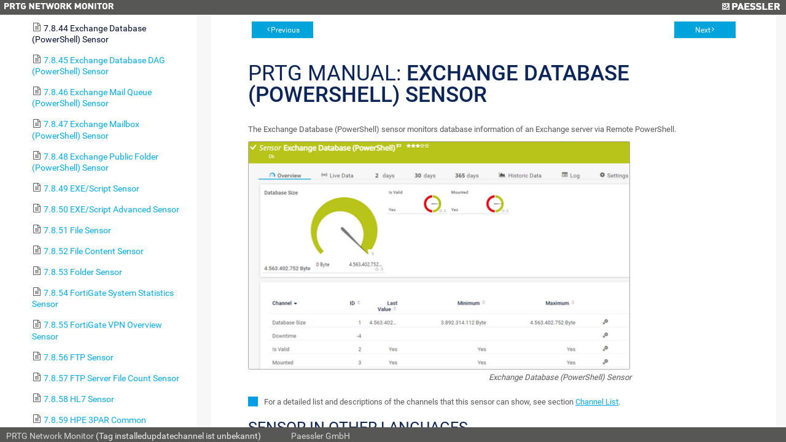

--- FILE ---
content_type: text/html; charset=UTF-8
request_url: https://internetkultur.eu/help/exchange_database_sensor.htm
body_size: 21011
content:
<!DOCTYPE html>
<html>
<head>
  <meta http-equiv="X-UA-Compatible" content="IE=edge,chrome=1">
  <meta charset="utf-8">
  <meta name="viewport" content="width=device-width,initial-scale=1">
  <meta name="robots" content="noindex, follow">
  <title>PRTG Manual | PRTG Network Monitor (WINMON)</title>
  <link rel="stylesheet" href="/css/prtg0.css?prtgversion=">
  <link rel="stylesheet" href="/css/manuals.css?prtgversion=">
   <script src="/javascript/lib/jquery.js?prtgversion=&language=de" type="eb51fa839c4008b9e8ce8359-text/javascript"></script>
   
   
  <style type="text/css">
    html, body{
      height: 100%;
      font-size: 14px;
    }
  </style>
  <script type="eb51fa839c4008b9e8ce8359-text/javascript">
    function loadicons(a,b,c)
    {return true}
    function clicked(a,b)
    {return true}
    $(function(){
      var elm = document.location.pathname.split('/');
      elm = $('#toc').find('a[href="'+elm[elm.length-1]+'"]');
      $('#toccontainer').find('#main').scrollTop(elm.offset().top - 32);
      elm.addClass('active');
      var listElements = $('#toc').find('li');
        listElements.each(function(i, elem){
            var $elem = $(elem);
          if ( $elem.children('ul').length > 0 ){
              $elem.addClass('manual-glyph-book');
          }
          else {
              $elem.addClass('manual-glyph-page');
          }
        });
    });
  </script>
  
</head>
<body id="mainbody" class="systemmenu help language_de">
  <!--
//        You can use this file to modify the appearance of the PRTG web interface
//        as described in https://kb.paessler.com/en/topic/33
//        
//        Please note that you are using an unsupported and deprecated feature. 
//        Your changes will be broken or removed with future PRTG updates.
//        
//        If you modify this file, PLEASE LET US KNOW what you're changing and why!
//        Just drop an email to support@paessler.com and help us understand your 
//        needs. Thank you!       
-->


<div class="containement panel col-panel fix-panel">
  <header>
    <span class="prtglogo">
      <img border=0 id="prtgname" src="/images/prtg_network_monitor.png">
    </span>
    <span class="paesslerlogo">
      <a href="https://www.paessler.com" target="_blank" title="Paessler GmbH - The Monitoring Experts"><img border=0 id="paesslerlogo" src="/images/paessler.png"></a>
    </span>
    
<!--     <div id="header_logos"> 
      <a href="/home" target="_blank" title="Startseite">
        <span id="prtglogo"></span>
      </a>
      <a href="https://www.paessler.com" target="_blank" title="Paessler GmbH - The Monitoring Experts">
        <span id="paesslerlogo"></span>
      </a>
    </div>
 -->  </header>
<div class="containement1 panel fix-panel row -panel">
  <div id="toccontainer" class="container" style="overflow-x:hidden;width:25%;">
    <div id="toc" class="panel col-panel">
      <!--Table of Contents-->


<div id=main>
  <div id=head>
     User Manual - <b>Contents</b>
  </div> 


  <div id=content>
    <div class="tabs-container">  
      <ul id="toc" style="list-style-type:none;display:block;padding-left:0;margin:0">
<li class="heading1" id="i1" style="background:url() no-repeat;cursor:pointer;margin-top:2px;margin-left:0;padding-left:0px" onclick="if (!window.__cfRLUnblockHandlers) return false; return clicked(this,event)" data-cf-modified-eb51fa839c4008b9e8ce8359-=""><a class="heading1" id="a1" href="welcome_to_prtg.htm"><span class="heading1" id="s1" ondblclick="if (!window.__cfRLUnblockHandlers) return false; return dblclicked(this)" data-cf-modified-eb51fa839c4008b9e8ce8359-="">1 Welcome to PRTG</span></a>
<ul id="ul1" style="list-style-type:none;margin-left:20px;padding:0">
<li class="heading2" id="i1.1" style="background:url() no-repeat;margin-top:2px;margin-left:0;padding-left:0px" onclick="if (!window.__cfRLUnblockHandlers) return false; return clicked(this,event)" data-cf-modified-eb51fa839c4008b9e8ce8359-=""><a class="heading2" id="a1.1" href="about_this_document.htm"><span class="heading2" id="s1.1">1.1 About this Document</span></a>
</li>
<li class="heading2" id="i1.2" style="background:url() no-repeat;margin-top:2px;margin-left:0;padding-left:0px" onclick="if (!window.__cfRLUnblockHandlers) return false; return clicked(this,event)" data-cf-modified-eb51fa839c4008b9e8ce8359-=""><a class="heading2" id="a1.2" href="key_features.htm"><span class="heading2" id="s1.2">1.2 Key Features</span></a>
</li>
<li class="heading2" id="i1.3" style="background:url() no-repeat;margin-top:2px;margin-left:0;padding-left:0px" onclick="if (!window.__cfRLUnblockHandlers) return false; return clicked(this,event)" data-cf-modified-eb51fa839c4008b9e8ce8359-=""><a class="heading2" id="a1.3" href="new_in_this_version.htm"><span class="heading2" id="s1.3">1.3 New in this Version</span></a>
</li>
<li class="heading2" id="i1.4" style="background:url() no-repeat;margin-top:2px;margin-left:0;padding-left:0px" onclick="if (!window.__cfRLUnblockHandlers) return false; return clicked(this,event)" data-cf-modified-eb51fa839c4008b9e8ce8359-=""><a class="heading2" id="a1.4" href="available_licenses.htm"><span class="heading2" id="s1.4">1.4 Available Licenses</span></a>
</li>
<li class="heading2" id="i1.5" style="background:url() no-repeat;margin-top:2px;margin-left:0;padding-left:0px" onclick="if (!window.__cfRLUnblockHandlers) return false; return clicked(this,event)" data-cf-modified-eb51fa839c4008b9e8ce8359-=""><a class="heading2" id="a1.5" href="system_requirements.htm"><span class="heading2" id="s1.5">1.5 System Requirements</span></a>
</li>
<li class="heading2" id="i1.6" style="background:url() no-repeat;margin-top:2px;margin-left:0;padding-left:0px" onclick="if (!window.__cfRLUnblockHandlers) return false; return clicked(this,event)" data-cf-modified-eb51fa839c4008b9e8ce8359-=""><a class="heading2" id="a1.6" href="introduction_monitoring_with_prtg.htm"><span class="heading2" id="s1.6">1.6 Introduction: Monitoring with PRTG</span></a>
</li>
</ul>
</li>
<li class="heading1" id="i2" style="background:url() no-repeat;cursor:pointer;margin-top:2px;margin-left:0;padding-left:0px" onclick="if (!window.__cfRLUnblockHandlers) return false; return clicked(this,event)" data-cf-modified-eb51fa839c4008b9e8ce8359-=""><a class="heading1" id="a2" href="quick_start_guide.htm"><span class="heading1" id="s2" ondblclick="if (!window.__cfRLUnblockHandlers) return false; return dblclicked(this)" data-cf-modified-eb51fa839c4008b9e8ce8359-="">2 Quick Start Guide</span></a>
<ul id="ul2" style="list-style-type:none;margin-left:20px;padding:0">
<li class="heading2" id="i2.1" style="background:url() no-repeat;margin-top:2px;margin-left:0;padding-left:0px" onclick="if (!window.__cfRLUnblockHandlers) return false; return clicked(this,event)" data-cf-modified-eb51fa839c4008b9e8ce8359-=""><a class="heading2" id="a2.1" href="step_1_download_installation_and_first_login.htm"><span class="heading2" id="s2.1">2.1 Step 1: Download, Installation, and First Login</span></a>
</li>
<li class="heading2" id="i2.2" style="background:url() no-repeat;margin-top:2px;margin-left:0;padding-left:0px" onclick="if (!window.__cfRLUnblockHandlers) return false; return clicked(this,event)" data-cf-modified-eb51fa839c4008b9e8ce8359-=""><a class="heading2" id="a2.2" href="step_2_smart_setup.htm"><span class="heading2" id="s2.2">2.2 Step 2: Smart Setup</span></a>
</li>
</ul>
</li>
<li class="heading1" id="i3" style="background:url() no-repeat;cursor:pointer;margin-top:2px;margin-left:0;padding-left:0px" onclick="if (!window.__cfRLUnblockHandlers) return false; return clicked(this,event)" data-cf-modified-eb51fa839c4008b9e8ce8359-=""><a class="heading1" id="a3" href="using_prtg_hosted_monitor.htm"><span class="heading1" id="s3" ondblclick="if (!window.__cfRLUnblockHandlers) return false; return dblclicked(this)" data-cf-modified-eb51fa839c4008b9e8ce8359-="">3 Using PRTG Hosted Monitor</span></a>
<ul id="ul3" style="list-style-type:none;margin-left:20px;padding:0">
<li class="heading2" id="i3.1" style="background:url() no-repeat;margin-top:2px;margin-left:0;padding-left:0px" onclick="if (!window.__cfRLUnblockHandlers) return false; return clicked(this,event)" data-cf-modified-eb51fa839c4008b9e8ce8359-=""><a class="heading2" id="a3.1" href="create_a_prtg_hosted_monitor_instance.htm"><span class="heading2" id="s3.1">3.1 Create a PRTG Hosted Monitor Instance</span></a>
</li>
<li class="heading2" id="i3.2" style="background:url() no-repeat;margin-top:2px;margin-left:0;padding-left:0px" onclick="if (!window.__cfRLUnblockHandlers) return false; return clicked(this,event)" data-cf-modified-eb51fa839c4008b9e8ce8359-=""><a class="heading2" id="a3.2" href="manage_a_prtg_hosted_monitor_subscription.htm"><span class="heading2" id="s3.2">3.2 Manage a PRTG Hosted Monitor Subscription</span></a>
</li>
<li class="heading2" id="i3.3" style="background:url() no-repeat;margin-top:2px;margin-left:0;padding-left:0px" onclick="if (!window.__cfRLUnblockHandlers) return false; return clicked(this,event)" data-cf-modified-eb51fa839c4008b9e8ce8359-=""><a class="heading2" id="a3.3" href="use_multi-factor_authentication_with_prtg_hosted_monitor.htm"><span class="heading2" id="s3.3">3.3 Use Multi-Factor Authentication with PRTG Hosted Monitor</span></a>
</li>
</ul>
</li>
<li class="heading1" id="i4" style="background:url() no-repeat;cursor:pointer;margin-top:2px;margin-left:0;padding-left:0px" onclick="if (!window.__cfRLUnblockHandlers) return false; return clicked(this,event)" data-cf-modified-eb51fa839c4008b9e8ce8359-=""><a class="heading1" id="a4" href="installing_the_software.htm"><span class="heading1" id="s4" ondblclick="if (!window.__cfRLUnblockHandlers) return false; return dblclicked(this)" data-cf-modified-eb51fa839c4008b9e8ce8359-="">4 Installing the Software</span></a>
<ul id="ul4" style="list-style-type:none;margin-left:20px;padding:0">
<li class="heading2" id="i4.1" style="background:url() no-repeat;margin-top:2px;margin-left:0;padding-left:0px" onclick="if (!window.__cfRLUnblockHandlers) return false; return clicked(this,event)" data-cf-modified-eb51fa839c4008b9e8ce8359-=""><a class="heading2" id="a4.1" href="download_prtg.htm"><span class="heading2" id="s4.1">4.1 Download PRTG</span></a>
</li>
<li class="heading2" id="i4.2" style="background:url() no-repeat;margin-top:2px;margin-left:0;padding-left:0px" onclick="if (!window.__cfRLUnblockHandlers) return false; return clicked(this,event)" data-cf-modified-eb51fa839c4008b9e8ce8359-=""><a class="heading2" id="a4.2" href="update_from_previous_versions.htm"><span class="heading2" id="s4.2">4.2 Update From Previous Versions</span></a>
</li>
<li class="heading2" id="i4.3" style="background:url() no-repeat;margin-top:2px;margin-left:0;padding-left:0px" onclick="if (!window.__cfRLUnblockHandlers) return false; return clicked(this,event)" data-cf-modified-eb51fa839c4008b9e8ce8359-=""><a class="heading2" id="a4.3" href="install_a_prtg_core_server.htm"><span class="heading2" id="s4.3">4.3 Install a PRTG Core Server</span></a>
</li>
<li class="heading2" id="i4.4" style="background:url() no-repeat;margin-top:2px;margin-left:0;padding-left:0px" onclick="if (!window.__cfRLUnblockHandlers) return false; return clicked(this,event)" data-cf-modified-eb51fa839c4008b9e8ce8359-=""><a class="heading2" id="a4.4" href="install_a_cluster.htm"><span class="heading2" id="s4.4">4.4 Install a Cluster</span></a>
</li>
<li class="heading2" id="i4.5" style="background:url() no-repeat;margin-top:2px;margin-left:0;padding-left:0px" onclick="if (!window.__cfRLUnblockHandlers) return false; return clicked(this,event)" data-cf-modified-eb51fa839c4008b9e8ce8359-=""><a class="heading2" id="a4.5" href="enter_a_license_key.htm"><span class="heading2" id="s4.5">4.5 Enter a License Key</span></a>
</li>
<li class="heading2" id="i4.6" style="background:url() no-repeat;margin-top:2px;margin-left:0;padding-left:0px" onclick="if (!window.__cfRLUnblockHandlers) return false; return clicked(this,event)" data-cf-modified-eb51fa839c4008b9e8ce8359-=""><a class="heading2" id="a4.6" href="activate_the_product.htm"><span class="heading2" id="s4.6">4.6 Activate the Product</span></a>
</li>
<li class="heading2" id="i4.7" style="background:url() no-repeat;margin-top:2px;margin-left:0;padding-left:0px" onclick="if (!window.__cfRLUnblockHandlers) return false; return clicked(this,event)" data-cf-modified-eb51fa839c4008b9e8ce8359-=""><a class="heading2" id="a4.7" href="install_a_remote_probe.htm"><span class="heading2" id="s4.7">4.7 Install a Remote Probe</span></a>
</li>
<li class="heading2" id="i4.8" style="background:url() no-repeat;margin-top:2px;margin-left:0;padding-left:0px" onclick="if (!window.__cfRLUnblockHandlers) return false; return clicked(this,event)" data-cf-modified-eb51fa839c4008b9e8ce8359-=""><a class="heading2" id="a4.8" href="uninstall_prtg_products.htm"><span class="heading2" id="s4.8">4.8 Uninstall PRTG Products</span></a>
</li>
</ul>
</li>
<li class="heading1" id="i5" style="background:url() no-repeat;cursor:pointer;margin-top:2px;margin-left:0;padding-left:0px" onclick="if (!window.__cfRLUnblockHandlers) return false; return clicked(this,event)" data-cf-modified-eb51fa839c4008b9e8ce8359-=""><a class="heading1" id="a5" href="understanding_basic_concepts.htm"><span class="heading1" id="s5" ondblclick="if (!window.__cfRLUnblockHandlers) return false; return dblclicked(this)" data-cf-modified-eb51fa839c4008b9e8ce8359-="">5 Understanding Basic Concepts</span></a>
<ul id="ul5" style="list-style-type:none;margin-left:20px;padding:0">
<li class="heading2" id="i5.1" style="background:url() no-repeat;margin-top:2px;margin-left:0;padding-left:0px" onclick="if (!window.__cfRLUnblockHandlers) return false; return clicked(this,event)" data-cf-modified-eb51fa839c4008b9e8ce8359-=""><a class="heading2" id="a5.1" href="architecture_and_user_interfaces.htm"><span class="heading2" id="s5.1">5.1 Architecture and User Interfaces</span></a>
</li>
<li class="heading2" id="i5.2" style="background:url() no-repeat;margin-top:2px;margin-left:0;padding-left:0px" onclick="if (!window.__cfRLUnblockHandlers) return false; return clicked(this,event)" data-cf-modified-eb51fa839c4008b9e8ce8359-=""><a class="heading2" id="a5.2" href="failover_cluster.htm"><span class="heading2" id="s5.2">5.2 Failover Cluster</span></a>
</li>
<li class="heading2" id="i5.3" style="background:url() no-repeat;margin-top:2px;margin-left:0;padding-left:0px" onclick="if (!window.__cfRLUnblockHandlers) return false; return clicked(this,event)" data-cf-modified-eb51fa839c4008b9e8ce8359-=""><a class="heading2" id="a5.3" href="object_hierarchy.htm"><span class="heading2" id="s5.3">5.3 Object Hierarchy</span></a>
</li>
<li class="heading2" id="i5.4" style="background:url() no-repeat;margin-top:2px;margin-left:0;padding-left:0px" onclick="if (!window.__cfRLUnblockHandlers) return false; return clicked(this,event)" data-cf-modified-eb51fa839c4008b9e8ce8359-=""><a class="heading2" id="a5.4" href="inheritance_of_settings.htm"><span class="heading2" id="s5.4">5.4 Inheritance of Settings</span></a>
</li>
<li class="heading2" id="i5.5" style="background:url() no-repeat;margin-top:2px;margin-left:0;padding-left:0px" onclick="if (!window.__cfRLUnblockHandlers) return false; return clicked(this,event)" data-cf-modified-eb51fa839c4008b9e8ce8359-=""><a class="heading2" id="a5.5" href="tags.htm"><span class="heading2" id="s5.5">5.5 Tags</span></a>
</li>
<li class="heading2" id="i5.6" style="background:url() no-repeat;margin-top:2px;margin-left:0;padding-left:0px" onclick="if (!window.__cfRLUnblockHandlers) return false; return clicked(this,event)" data-cf-modified-eb51fa839c4008b9e8ce8359-=""><a class="heading2" id="a5.6" href="dependencies.htm"><span class="heading2" id="s5.6">5.6 Dependencies</span></a>
</li>
<li class="heading2" id="i5.7" style="background:url() no-repeat;margin-top:2px;margin-left:0;padding-left:0px" onclick="if (!window.__cfRLUnblockHandlers) return false; return clicked(this,event)" data-cf-modified-eb51fa839c4008b9e8ce8359-=""><a class="heading2" id="a5.7" href="scheduling.htm"><span class="heading2" id="s5.7">5.7 Scheduling</span></a>
</li>
<li class="heading2" id="i5.8" style="background:url() no-repeat;margin-top:2px;margin-left:0;padding-left:0px" onclick="if (!window.__cfRLUnblockHandlers) return false; return clicked(this,event)" data-cf-modified-eb51fa839c4008b9e8ce8359-=""><a class="heading2" id="a5.8" href="notifying.htm"><span class="heading2" id="s5.8">5.8 Notifying</span></a>
</li>
<li class="heading2" id="i5.9" style="background:url() no-repeat;margin-top:2px;margin-left:0;padding-left:0px" onclick="if (!window.__cfRLUnblockHandlers) return false; return clicked(this,event)" data-cf-modified-eb51fa839c4008b9e8ce8359-=""><a class="heading2" id="a5.9" href="access_rights_management.htm"><span class="heading2" id="s5.9">5.9 Access Rights Management</span></a>
</li>
<li class="heading2" id="i5.10" style="background:url() no-repeat;margin-top:2px;margin-left:0;padding-left:0px" onclick="if (!window.__cfRLUnblockHandlers) return false; return clicked(this,event)" data-cf-modified-eb51fa839c4008b9e8ce8359-=""><a class="heading2" id="a5.10" href="data_reporting.htm"><span class="heading2" id="s5.10">5.10 Data Reporting</span></a>
</li>
<li class="heading2" id="i5.11" style="background:url() no-repeat;margin-top:2px;margin-left:0;padding-left:0px" onclick="if (!window.__cfRLUnblockHandlers) return false; return clicked(this,event)" data-cf-modified-eb51fa839c4008b9e8ce8359-=""><a class="heading2" id="a5.11" href="ipv6_support.htm"><span class="heading2" id="s5.11">5.11 IPv6 Support</span></a>
</li>
</ul>
</li>
<li class="heading1" id="i6" style="background:url() no-repeat;cursor:pointer;margin-top:2px;margin-left:0;padding-left:0px" onclick="if (!window.__cfRLUnblockHandlers) return false; return clicked(this,event)" data-cf-modified-eb51fa839c4008b9e8ce8359-=""><a class="heading1" id="a6" href="basic_procedures.htm"><span class="heading1" id="s6" ondblclick="if (!window.__cfRLUnblockHandlers) return false; return dblclicked(this)" data-cf-modified-eb51fa839c4008b9e8ce8359-="">6 Basic Procedures</span></a>
<ul id="ul6" style="list-style-type:none;margin-left:20px;padding:0">
<li class="heading2" id="i6.1" style="background:url() no-repeat;margin-top:2px;margin-left:0;padding-left:0px" onclick="if (!window.__cfRLUnblockHandlers) return false; return clicked(this,event)" data-cf-modified-eb51fa839c4008b9e8ce8359-=""><a class="heading2" id="a6.1" href="login.htm"><span class="heading2" id="s6.1">6.1 Login</span></a>
</li>
<li class="heading2" id="i6.2" style="background:url() no-repeat;cursor:pointer;margin-top:2px;margin-left:0;padding-left:0px" onclick="if (!window.__cfRLUnblockHandlers) return false; return clicked(this,event)" data-cf-modified-eb51fa839c4008b9e8ce8359-=""><a class="heading2" id="a6.2" href="welcome_page.htm"><span class="heading2" id="s6.2" ondblclick="if (!window.__cfRLUnblockHandlers) return false; return dblclicked(this)" data-cf-modified-eb51fa839c4008b9e8ce8359-="">6.2 Welcome Page</span></a>
<ul id="ul6.2" style="list-style-type:none;margin-left:20px;padding:0">
<li class="heading3" id="i6.2.1" style="background:url() no-repeat;margin-top:2px;margin-left:0;padding-left:0px" onclick="if (!window.__cfRLUnblockHandlers) return false; return clicked(this,event)" data-cf-modified-eb51fa839c4008b9e8ce8359-=""><a class="heading3" id="a6.2.1" href="customer_service.htm"><span class="heading3" id="s6.2.1">6.2.1 Customer Service</span></a>
</li>
</ul>
</li>
<li class="heading2" id="i6.3" style="background:url() no-repeat;margin-top:2px;margin-left:0;padding-left:0px" onclick="if (!window.__cfRLUnblockHandlers) return false; return clicked(this,event)" data-cf-modified-eb51fa839c4008b9e8ce8359-=""><a class="heading2" id="a6.3" href="general_layout.htm"><span class="heading2" id="s6.3">6.3 General Layout</span></a>
</li>
<li class="heading2" id="i6.4" style="background:url() no-repeat;margin-top:2px;margin-left:0;padding-left:0px" onclick="if (!window.__cfRLUnblockHandlers) return false; return clicked(this,event)" data-cf-modified-eb51fa839c4008b9e8ce8359-=""><a class="heading2" id="a6.4" href="sensor_states.htm"><span class="heading2" id="s6.4">6.4 Sensor States</span></a>
</li>
<li class="heading2" id="i6.5" style="background:url() no-repeat;margin-top:2px;margin-left:0;padding-left:0px" onclick="if (!window.__cfRLUnblockHandlers) return false; return clicked(this,event)" data-cf-modified-eb51fa839c4008b9e8ce8359-=""><a class="heading2" id="a6.5" href="historic_data_reports.htm"><span class="heading2" id="s6.5">6.5 Historic Data Reports</span></a>
</li>
<li class="heading2" id="i6.6" style="background:url() no-repeat;margin-top:2px;margin-left:0;padding-left:0px" onclick="if (!window.__cfRLUnblockHandlers) return false; return clicked(this,event)" data-cf-modified-eb51fa839c4008b9e8ce8359-=""><a class="heading2" id="a6.6" href="similar_sensors.htm"><span class="heading2" id="s6.6">6.6 Similar Sensors</span></a>
</li>
<li class="heading2" id="i6.7" style="background:url() no-repeat;margin-top:2px;margin-left:0;padding-left:0px" onclick="if (!window.__cfRLUnblockHandlers) return false; return clicked(this,event)" data-cf-modified-eb51fa839c4008b9e8ce8359-=""><a class="heading2" id="a6.7" href="recommended_sensors.htm"><span class="heading2" id="s6.7">6.7 Recommended Sensors</span></a>
</li>
<li class="heading2" id="i6.8" style="background:url() no-repeat;margin-top:2px;margin-left:0;padding-left:0px" onclick="if (!window.__cfRLUnblockHandlers) return false; return clicked(this,event)" data-cf-modified-eb51fa839c4008b9e8ce8359-=""><a class="heading2" id="a6.8" href="object_settings.htm"><span class="heading2" id="s6.8">6.8 Object Settings</span></a>
</li>
<li class="heading2" id="i6.9" style="background:url() no-repeat;margin-top:2px;margin-left:0;padding-left:0px" onclick="if (!window.__cfRLUnblockHandlers) return false; return clicked(this,event)" data-cf-modified-eb51fa839c4008b9e8ce8359-=""><a class="heading2" id="a6.9" href="alarms.htm"><span class="heading2" id="s6.9">6.9 Alarms</span></a>
</li>
<li class="heading2" id="i6.10" style="background:url() no-repeat;margin-top:2px;margin-left:0;padding-left:0px" onclick="if (!window.__cfRLUnblockHandlers) return false; return clicked(this,event)" data-cf-modified-eb51fa839c4008b9e8ce8359-=""><a class="heading2" id="a6.10" href="system_information.htm"><span class="heading2" id="s6.10">6.10 System Information</span></a>
</li>
<li class="heading2" id="i6.11" style="background:url() no-repeat;margin-top:2px;margin-left:0;padding-left:0px" onclick="if (!window.__cfRLUnblockHandlers) return false; return clicked(this,event)" data-cf-modified-eb51fa839c4008b9e8ce8359-=""><a class="heading2" id="a6.11" href="logs.htm"><span class="heading2" id="s6.11">6.11 Logs</span></a>
</li>
<li class="heading2" id="i6.12" style="background:url() no-repeat;margin-top:2px;margin-left:0;padding-left:0px" onclick="if (!window.__cfRLUnblockHandlers) return false; return clicked(this,event)" data-cf-modified-eb51fa839c4008b9e8ce8359-=""><a class="heading2" id="a6.12" href="tickets.htm"><span class="heading2" id="s6.12">6.12 Tickets</span></a>
</li>
<li class="heading2" id="i6.13" style="background:url() no-repeat;margin-top:2px;margin-left:0;padding-left:0px" onclick="if (!window.__cfRLUnblockHandlers) return false; return clicked(this,event)" data-cf-modified-eb51fa839c4008b9e8ce8359-=""><a class="heading2" id="a6.13" href="working_with_table_lists.htm"><span class="heading2" id="s6.13">6.13 Working with Table Lists</span></a>
</li>
<li class="heading2" id="i6.14" style="background:url() no-repeat;margin-top:2px;margin-left:0;padding-left:0px" onclick="if (!window.__cfRLUnblockHandlers) return false; return clicked(this,event)" data-cf-modified-eb51fa839c4008b9e8ce8359-=""><a class="heading2" id="a6.14" href="object_selector.htm"><span class="heading2" id="s6.14">6.14 Object Selector</span></a>
</li>
<li class="heading2" id="i6.15" style="background:url() no-repeat;margin-top:2px;margin-left:0;padding-left:0px" onclick="if (!window.__cfRLUnblockHandlers) return false; return clicked(this,event)" data-cf-modified-eb51fa839c4008b9e8ce8359-=""><a class="heading2" id="a6.15" href="priority_and_favorites.htm"><span class="heading2" id="s6.15">6.15 Priority and Favorites</span></a>
</li>
<li class="heading2" id="i6.16" style="background:url() no-repeat;margin-top:2px;margin-left:0;padding-left:0px" onclick="if (!window.__cfRLUnblockHandlers) return false; return clicked(this,event)" data-cf-modified-eb51fa839c4008b9e8ce8359-=""><a class="heading2" id="a6.16" href="pause.htm"><span class="heading2" id="s6.16">6.16 Pause</span></a>
</li>
<li class="heading2" id="i6.17" style="background:url() no-repeat;margin-top:2px;margin-left:0;padding-left:0px" onclick="if (!window.__cfRLUnblockHandlers) return false; return clicked(this,event)" data-cf-modified-eb51fa839c4008b9e8ce8359-=""><a class="heading2" id="a6.17" href="context_menus.htm"><span class="heading2" id="s6.17">6.17 Context Menus</span></a>
</li>
<li class="heading2" id="i6.18" style="background:url() no-repeat;margin-top:2px;margin-left:0;padding-left:0px" onclick="if (!window.__cfRLUnblockHandlers) return false; return clicked(this,event)" data-cf-modified-eb51fa839c4008b9e8ce8359-=""><a class="heading2" id="a6.18" href="hover_popup.htm"><span class="heading2" id="s6.18">6.18 Hover Popup</span></a>
</li>
<li class="heading2" id="i6.19" style="background:url() no-repeat;margin-top:2px;margin-left:0;padding-left:0px" onclick="if (!window.__cfRLUnblockHandlers) return false; return clicked(this,event)" data-cf-modified-eb51fa839c4008b9e8ce8359-=""><a class="heading2" id="a6.19" href="main_menu_structure.htm"><span class="heading2" id="s6.19">6.19 Main Menu Structure</span></a>
</li>
</ul>
</li>
<li class="heading1" id="i7" style="background:url() no-repeat;cursor:pointer;margin-top:2px;margin-left:0;padding-left:0px" onclick="if (!window.__cfRLUnblockHandlers) return false; return clicked(this,event)" data-cf-modified-eb51fa839c4008b9e8ce8359-=""><a class="heading1" id="a7" href="device_and_sensor_setup.htm"><span class="heading1" id="s7" ondblclick="if (!window.__cfRLUnblockHandlers) return false; return dblclicked(this)" data-cf-modified-eb51fa839c4008b9e8ce8359-="">7 Device and Sensor Setup</span></a>
<ul id="ul7" style="list-style-type:none;margin-left:20px;padding:0">
<li class="heading2" id="i7.1" style="background:url() no-repeat;margin-top:2px;margin-left:0;padding-left:0px" onclick="if (!window.__cfRLUnblockHandlers) return false; return clicked(this,event)" data-cf-modified-eb51fa839c4008b9e8ce8359-=""><a class="heading2" id="a7.1" href="auto-discovery.htm"><span class="heading2" id="s7.1">7.1 Auto-Discovery</span></a>
</li>
<li class="heading2" id="i7.2" style="background:url() no-repeat;cursor:pointer;margin-top:2px;margin-left:0;padding-left:0px" onclick="if (!window.__cfRLUnblockHandlers) return false; return clicked(this,event)" data-cf-modified-eb51fa839c4008b9e8ce8359-=""><a class="heading2" id="a7.2" href="create_objects_manually.htm"><span class="heading2" id="s7.2" ondblclick="if (!window.__cfRLUnblockHandlers) return false; return dblclicked(this)" data-cf-modified-eb51fa839c4008b9e8ce8359-="">7.2 Create Objects Manually</span></a>
<ul id="ul7.2" style="list-style-type:none;margin-left:20px;padding:0">
<li class="heading3" id="i7.2.1" style="background:url() no-repeat;margin-top:2px;margin-left:0;padding-left:0px" onclick="if (!window.__cfRLUnblockHandlers) return false; return clicked(this,event)" data-cf-modified-eb51fa839c4008b9e8ce8359-=""><a class="heading3" id="a7.2.1" href="add_an_auto-discovery_group.htm"><span class="heading3" id="s7.2.1">7.2.1 Add an Auto-Discovery Group</span></a>
</li>
<li class="heading3" id="i7.2.2" style="background:url() no-repeat;margin-top:2px;margin-left:0;padding-left:0px" onclick="if (!window.__cfRLUnblockHandlers) return false; return clicked(this,event)" data-cf-modified-eb51fa839c4008b9e8ce8359-=""><a class="heading3" id="a7.2.2" href="add_a_group.htm"><span class="heading3" id="s7.2.2">7.2.2 Add a Group</span></a>
</li>
<li class="heading3" id="i7.2.3" style="background:url() no-repeat;margin-top:2px;margin-left:0;padding-left:0px" onclick="if (!window.__cfRLUnblockHandlers) return false; return clicked(this,event)" data-cf-modified-eb51fa839c4008b9e8ce8359-=""><a class="heading3" id="a7.2.3" href="add_a_device.htm"><span class="heading3" id="s7.2.3">7.2.3 Add a Device</span></a>
</li>
<li class="heading3" id="i7.2.4" style="background:url() no-repeat;margin-top:2px;margin-left:0;padding-left:0px" onclick="if (!window.__cfRLUnblockHandlers) return false; return clicked(this,event)" data-cf-modified-eb51fa839c4008b9e8ce8359-=""><a class="heading3" id="a7.2.4" href="add_a_sensor.htm"><span class="heading3" id="s7.2.4">7.2.4 Add a Sensor</span></a>
</li>
</ul>
</li>
<li class="heading2" id="i7.3" style="background:url() no-repeat;margin-top:2px;margin-left:0;padding-left:0px" onclick="if (!window.__cfRLUnblockHandlers) return false; return clicked(this,event)" data-cf-modified-eb51fa839c4008b9e8ce8359-=""><a class="heading2" id="a7.3" href="manage_device_tree.htm"><span class="heading2" id="s7.3">7.3 Manage Device Tree</span></a>
</li>
<li class="heading2" id="i7.4" style="background:url() no-repeat;margin-top:2px;margin-left:0;padding-left:0px" onclick="if (!window.__cfRLUnblockHandlers) return false; return clicked(this,event)" data-cf-modified-eb51fa839c4008b9e8ce8359-=""><a class="heading2" id="a7.4" href="root_group_settings.htm"><span class="heading2" id="s7.4">7.4 Root Group Settings</span></a>
</li>
<li class="heading2" id="i7.5" style="background:url() no-repeat;margin-top:2px;margin-left:0;padding-left:0px" onclick="if (!window.__cfRLUnblockHandlers) return false; return clicked(this,event)" data-cf-modified-eb51fa839c4008b9e8ce8359-=""><a class="heading2" id="a7.5" href="probe_settings.htm"><span class="heading2" id="s7.5">7.5 Probe Settings</span></a>
</li>
<li class="heading2" id="i7.6" style="background:url() no-repeat;margin-top:2px;margin-left:0;padding-left:0px" onclick="if (!window.__cfRLUnblockHandlers) return false; return clicked(this,event)" data-cf-modified-eb51fa839c4008b9e8ce8359-=""><a class="heading2" id="a7.6" href="group_settings.htm"><span class="heading2" id="s7.6">7.6 Group Settings</span></a>
</li>
<li class="heading2" id="i7.7" style="background:url() no-repeat;margin-top:2px;margin-left:0;padding-left:0px" onclick="if (!window.__cfRLUnblockHandlers) return false; return clicked(this,event)" data-cf-modified-eb51fa839c4008b9e8ce8359-=""><a class="heading2" id="a7.7" href="device_settings.htm"><span class="heading2" id="s7.7">7.7 Device Settings</span></a>
</li>
<li class="heading2" id="i7.8" style="background:url() no-repeat;cursor:pointer;margin-top:2px;margin-left:0;padding-left:0px" onclick="if (!window.__cfRLUnblockHandlers) return false; return clicked(this,event)" data-cf-modified-eb51fa839c4008b9e8ce8359-=""><a class="heading2" id="a7.8" href="sensor_settings.htm"><span class="heading2" id="s7.8" ondblclick="if (!window.__cfRLUnblockHandlers) return false; return dblclicked(this)" data-cf-modified-eb51fa839c4008b9e8ce8359-="">7.8 Sensor Settings</span></a>
<ul id="ul7.8" style="list-style-type:none;margin-left:20px;padding:0">
<li class="heading3" id="i7.8.1" style="background:url() no-repeat;margin-top:2px;margin-left:0;padding-left:0px" onclick="if (!window.__cfRLUnblockHandlers) return false; return clicked(this,event)" data-cf-modified-eb51fa839c4008b9e8ce8359-=""><a class="heading3" id="a7.8.1" href="active_directory_replication_errors_sensor.htm"><span class="heading3" id="s7.8.1">7.8.1 Active Directory Replication Errors Sensor</span></a>
</li>
<li class="heading3" id="i7.8.2" style="background:url() no-repeat;margin-top:2px;margin-left:0;padding-left:0px" onclick="if (!window.__cfRLUnblockHandlers) return false; return clicked(this,event)" data-cf-modified-eb51fa839c4008b9e8ce8359-=""><a class="heading3" id="a7.8.2" href="ado_sql_v2_sensor.htm"><span class="heading3" id="s7.8.2">7.8.2 ADO SQL v2 Sensor</span></a>
</li>
<li class="heading3" id="i7.8.3" style="background:url() no-repeat;margin-top:2px;margin-left:0;padding-left:0px" onclick="if (!window.__cfRLUnblockHandlers) return false; return clicked(this,event)" data-cf-modified-eb51fa839c4008b9e8ce8359-=""><a class="heading3" id="a7.8.3" href="application_server_health_autonomous_sensor.htm"><span class="heading3" id="s7.8.3">7.8.3 Application Server Health (Autonomous) Sensor</span></a>
</li>
<li class="heading3" id="i7.8.4" style="background:url() no-repeat;margin-top:2px;margin-left:0;padding-left:0px" onclick="if (!window.__cfRLUnblockHandlers) return false; return clicked(this,event)" data-cf-modified-eb51fa839c4008b9e8ce8359-=""><a class="heading3" id="a7.8.4" href="aws_alarm_v2_sensor.htm"><span class="heading3" id="s7.8.4">7.8.4 AWS Alarm v2 Sensor</span></a>
</li>
<li class="heading3" id="i7.8.5" style="background:url() no-repeat;margin-top:2px;margin-left:0;padding-left:0px" onclick="if (!window.__cfRLUnblockHandlers) return false; return clicked(this,event)" data-cf-modified-eb51fa839c4008b9e8ce8359-=""><a class="heading3" id="a7.8.5" href="aws_cost_sensor.htm"><span class="heading3" id="s7.8.5">7.8.5 AWS Cost Sensor</span></a>
</li>
<li class="heading3" id="i7.8.6" style="background:url() no-repeat;margin-top:2px;margin-left:0;padding-left:0px" onclick="if (!window.__cfRLUnblockHandlers) return false; return clicked(this,event)" data-cf-modified-eb51fa839c4008b9e8ce8359-=""><a class="heading3" id="a7.8.6" href="aws_ebs_v2_sensor.htm"><span class="heading3" id="s7.8.6">7.8.6 AWS EBS v2 Sensor</span></a>
</li>
<li class="heading3" id="i7.8.7" style="background:url() no-repeat;margin-top:2px;margin-left:0;padding-left:0px" onclick="if (!window.__cfRLUnblockHandlers) return false; return clicked(this,event)" data-cf-modified-eb51fa839c4008b9e8ce8359-=""><a class="heading3" id="a7.8.7" href="aws_ec2_v2_sensor.htm"><span class="heading3" id="s7.8.7">7.8.7 AWS EC2 v2 Sensor</span></a>
</li>
<li class="heading3" id="i7.8.8" style="background:url() no-repeat;margin-top:2px;margin-left:0;padding-left:0px" onclick="if (!window.__cfRLUnblockHandlers) return false; return clicked(this,event)" data-cf-modified-eb51fa839c4008b9e8ce8359-=""><a class="heading3" id="a7.8.8" href="aws_elb_v2_sensor.htm"><span class="heading3" id="s7.8.8">7.8.8 AWS ELB v2 Sensor</span></a>
</li>
<li class="heading3" id="i7.8.9" style="background:url() no-repeat;margin-top:2px;margin-left:0;padding-left:0px" onclick="if (!window.__cfRLUnblockHandlers) return false; return clicked(this,event)" data-cf-modified-eb51fa839c4008b9e8ce8359-=""><a class="heading3" id="a7.8.9" href="aws_rds_v2_sensor.htm"><span class="heading3" id="s7.8.9">7.8.9 AWS RDS v2 Sensor</span></a>
</li>
<li class="heading3" id="i7.8.10" style="background:url() no-repeat;margin-top:2px;margin-left:0;padding-left:0px" onclick="if (!window.__cfRLUnblockHandlers) return false; return clicked(this,event)" data-cf-modified-eb51fa839c4008b9e8ce8359-=""><a class="heading3" id="a7.8.10" href="beckhoff_ipc_system_health_sensor.htm"><span class="heading3" id="s7.8.10">7.8.10 Beckhoff IPC System Health Sensor</span></a>
</li>
<li class="heading3" id="i7.8.11" style="background:url() no-repeat;margin-top:2px;margin-left:0;padding-left:0px" onclick="if (!window.__cfRLUnblockHandlers) return false; return clicked(this,event)" data-cf-modified-eb51fa839c4008b9e8ce8359-=""><a class="heading3" id="a7.8.11" href="business_process_sensor.htm"><span class="heading3" id="s7.8.11">7.8.11 Business Process Sensor</span></a>
</li>
<li class="heading3" id="i7.8.12" style="background:url() no-repeat;margin-top:2px;margin-left:0;padding-left:0px" onclick="if (!window.__cfRLUnblockHandlers) return false; return clicked(this,event)" data-cf-modified-eb51fa839c4008b9e8ce8359-=""><a class="heading3" id="a7.8.12" href="cisco_ip_sla_sensor.htm"><span class="heading3" id="s7.8.12">7.8.12 Cisco IP SLA Sensor</span></a>
</li>
<li class="heading3" id="i7.8.13" style="background:url() no-repeat;margin-top:2px;margin-left:0;padding-left:0px" onclick="if (!window.__cfRLUnblockHandlers) return false; return clicked(this,event)" data-cf-modified-eb51fa839c4008b9e8ce8359-=""><a class="heading3" id="a7.8.13" href="cisco_meraki_license_sensor.htm"><span class="heading3" id="s7.8.13">7.8.13 Cisco Meraki License Sensor</span></a>
</li>
<li class="heading3" id="i7.8.14" style="background:url() no-repeat;margin-top:2px;margin-left:0;padding-left:0px" onclick="if (!window.__cfRLUnblockHandlers) return false; return clicked(this,event)" data-cf-modified-eb51fa839c4008b9e8ce8359-=""><a class="heading3" id="a7.8.14" href="cisco_meraki_network_health_sensor.htm"><span class="heading3" id="s7.8.14">7.8.14 Cisco Meraki Network Health Sensor</span></a>
</li>
<li class="heading3" id="i7.8.15" style="background:url() no-repeat;margin-top:2px;margin-left:0;padding-left:0px" onclick="if (!window.__cfRLUnblockHandlers) return false; return clicked(this,event)" data-cf-modified-eb51fa839c4008b9e8ce8359-=""><a class="heading3" id="a7.8.15" href="cisco_wlc_access_point_overview_sensor.htm"><span class="heading3" id="s7.8.15">7.8.15 Cisco WLC Access Point Overview Sensor (BETA)</span></a>
</li>
<li class="heading3" id="i7.8.16" style="background:url() no-repeat;margin-top:2px;margin-left:0;padding-left:0px" onclick="if (!window.__cfRLUnblockHandlers) return false; return clicked(this,event)" data-cf-modified-eb51fa839c4008b9e8ce8359-=""><a class="heading3" id="a7.8.16" href="citrix_xenserver_host_sensor.htm"><span class="heading3" id="s7.8.16">7.8.16 Citrix XenServer Host Sensor</span></a>
</li>
<li class="heading3" id="i7.8.17" style="background:url() no-repeat;margin-top:2px;margin-left:0;padding-left:0px" onclick="if (!window.__cfRLUnblockHandlers) return false; return clicked(this,event)" data-cf-modified-eb51fa839c4008b9e8ce8359-=""><a class="heading3" id="a7.8.17" href="citrix_xenserver_virtual_machine_sensor.htm"><span class="heading3" id="s7.8.17">7.8.17 Citrix XenServer Virtual Machine Sensor</span></a>
</li>
<li class="heading3" id="i7.8.18" style="background:url() no-repeat;margin-top:2px;margin-left:0;padding-left:0px" onclick="if (!window.__cfRLUnblockHandlers) return false; return clicked(this,event)" data-cf-modified-eb51fa839c4008b9e8ce8359-=""><a class="heading3" id="a7.8.18" href="cloud_http_v2_sensor.htm"><span class="heading3" id="s7.8.18">7.8.18 Cloud HTTP v2 Sensor</span></a>
</li>
<li class="heading3" id="i7.8.19" style="background:url() no-repeat;margin-top:2px;margin-left:0;padding-left:0px" onclick="if (!window.__cfRLUnblockHandlers) return false; return clicked(this,event)" data-cf-modified-eb51fa839c4008b9e8ce8359-=""><a class="heading3" id="a7.8.19" href="cloud_ping_v2_sensor.htm"><span class="heading3" id="s7.8.19">7.8.19 Cloud Ping v2 Sensor</span></a>
</li>
<li class="heading3" id="i7.8.20" style="background:url() no-repeat;margin-top:2px;margin-left:0;padding-left:0px" onclick="if (!window.__cfRLUnblockHandlers) return false; return clicked(this,event)" data-cf-modified-eb51fa839c4008b9e8ce8359-=""><a class="heading3" id="a7.8.20" href="cluster_probe_health_sensor.htm"><span class="heading3" id="s7.8.20">7.8.20 Cluster Health Sensor</span></a>
</li>
<li class="heading3" id="i7.8.21" style="background:url() no-repeat;margin-top:2px;margin-left:0;padding-left:0px" onclick="if (!window.__cfRLUnblockHandlers) return false; return clicked(this,event)" data-cf-modified-eb51fa839c4008b9e8ce8359-=""><a class="heading3" id="a7.8.21" href="common_saas_sensor.htm"><span class="heading3" id="s7.8.21">7.8.21 Common SaaS Sensor</span></a>
</li>
<li class="heading3" id="i7.8.22" style="background:url() no-repeat;margin-top:2px;margin-left:0;padding-left:0px" onclick="if (!window.__cfRLUnblockHandlers) return false; return clicked(this,event)" data-cf-modified-eb51fa839c4008b9e8ce8359-=""><a class="heading3" id="a7.8.22" href="core_health_sensor.htm"><span class="heading3" id="s7.8.22">7.8.22 Core Health Sensor</span></a>
</li>
<li class="heading3" id="i7.8.23" style="background:url() no-repeat;margin-top:2px;margin-left:0;padding-left:0px" onclick="if (!window.__cfRLUnblockHandlers) return false; return clicked(this,event)" data-cf-modified-eb51fa839c4008b9e8ce8359-=""><a class="heading3" id="a7.8.23" href="core_health_autonomous_sensor.htm"><span class="heading3" id="s7.8.23">7.8.23 Core Health (Autonomous) Sensor</span></a>
</li>
<li class="heading3" id="i7.8.24" style="background:url() no-repeat;margin-top:2px;margin-left:0;padding-left:0px" onclick="if (!window.__cfRLUnblockHandlers) return false; return clicked(this,event)" data-cf-modified-eb51fa839c4008b9e8ce8359-=""><a class="heading3" id="a7.8.24" href="data_hub_process_sensor.htm"><span class="heading3" id="s7.8.24">7.8.24 Data Hub Process Sensor (BETA)</span></a>
</li>
<li class="heading3" id="i7.8.25" style="background:url() no-repeat;margin-top:2px;margin-left:0;padding-left:0px" onclick="if (!window.__cfRLUnblockHandlers) return false; return clicked(this,event)" data-cf-modified-eb51fa839c4008b9e8ce8359-=""><a class="heading3" id="a7.8.25" href="data_hub_rule_sensor.htm"><span class="heading3" id="s7.8.25">7.8.25 Data Hub Rule Sensor (BETA)</span></a>
</li>
<li class="heading3" id="i7.8.26" style="background:url() no-repeat;margin-top:2px;margin-left:0;padding-left:0px" onclick="if (!window.__cfRLUnblockHandlers) return false; return clicked(this,event)" data-cf-modified-eb51fa839c4008b9e8ce8359-=""><a class="heading3" id="a7.8.26" href="data_hub_traffic_sensor.htm"><span class="heading3" id="s7.8.26">7.8.26 Data Hub Traffic Sensor (BETA)</span></a>
</li>
<li class="heading3" id="i7.8.27" style="background:url() no-repeat;margin-top:2px;margin-left:0;padding-left:0px" onclick="if (!window.__cfRLUnblockHandlers) return false; return clicked(this,event)" data-cf-modified-eb51fa839c4008b9e8ce8359-=""><a class="heading3" id="a7.8.27" href="dell_emc_unity_enclosure_health_v2_sensor.htm"><span class="heading3" id="s7.8.27">7.8.27 Dell EMC Unity Enclosure Health v2 Sensor</span></a>
</li>
<li class="heading3" id="i7.8.28" style="background:url() no-repeat;margin-top:2px;margin-left:0;padding-left:0px" onclick="if (!window.__cfRLUnblockHandlers) return false; return clicked(this,event)" data-cf-modified-eb51fa839c4008b9e8ce8359-=""><a class="heading3" id="a7.8.28" href="dell_emc_unity_file_system_v2_sensor.htm"><span class="heading3" id="s7.8.28">7.8.28 Dell EMC Unity File System v2 Sensor</span></a>
</li>
<li class="heading3" id="i7.8.29" style="background:url() no-repeat;margin-top:2px;margin-left:0;padding-left:0px" onclick="if (!window.__cfRLUnblockHandlers) return false; return clicked(this,event)" data-cf-modified-eb51fa839c4008b9e8ce8359-=""><a class="heading3" id="a7.8.29" href="dell_emc_unity_storage_capacity_v2_sensor.htm"><span class="heading3" id="s7.8.29">7.8.29 Dell EMC Unity Storage Capacity v2 Sensor</span></a>
</li>
<li class="heading3" id="i7.8.30" style="background:url() no-repeat;margin-top:2px;margin-left:0;padding-left:0px" onclick="if (!window.__cfRLUnblockHandlers) return false; return clicked(this,event)" data-cf-modified-eb51fa839c4008b9e8ce8359-=""><a class="heading3" id="a7.8.30" href="dell_emc_unity_storage_lun_v2_sensor.htm"><span class="heading3" id="s7.8.30">7.8.30 Dell EMC Unity Storage LUN v2 Sensor</span></a>
</li>
<li class="heading3" id="i7.8.31" style="background:url() no-repeat;margin-top:2px;margin-left:0;padding-left:0px" onclick="if (!window.__cfRLUnblockHandlers) return false; return clicked(this,event)" data-cf-modified-eb51fa839c4008b9e8ce8359-=""><a class="heading3" id="a7.8.31" href="dell_emc_unity_storage_pool_v2_sensor.htm"><span class="heading3" id="s7.8.31">7.8.31 Dell EMC Unity Storage Pool v2 Sensor</span></a>
</li>
<li class="heading3" id="i7.8.32" style="background:url() no-repeat;margin-top:2px;margin-left:0;padding-left:0px" onclick="if (!window.__cfRLUnblockHandlers) return false; return clicked(this,event)" data-cf-modified-eb51fa839c4008b9e8ce8359-=""><a class="heading3" id="a7.8.32" href="dell_emc_unity_vmware_datastore_v2_sensor.htm"><span class="heading3" id="s7.8.32">7.8.32 Dell EMC Unity VMware Datastore v2 Sensor</span></a>
</li>
<li class="heading3" id="i7.8.33" style="background:url() no-repeat;margin-top:2px;margin-left:0;padding-left:0px" onclick="if (!window.__cfRLUnblockHandlers) return false; return clicked(this,event)" data-cf-modified-eb51fa839c4008b9e8ce8359-=""><a class="heading3" id="a7.8.33" href="dell_powervault_mdi_logical_disk_sensor.htm"><span class="heading3" id="s7.8.33">7.8.33 Dell PowerVault MDi Logical Disk Sensor</span></a>
</li>
<li class="heading3" id="i7.8.34" style="background:url() no-repeat;margin-top:2px;margin-left:0;padding-left:0px" onclick="if (!window.__cfRLUnblockHandlers) return false; return clicked(this,event)" data-cf-modified-eb51fa839c4008b9e8ce8359-=""><a class="heading3" id="a7.8.34" href="dell_powervault_mdi_physical_disk_sensor.htm"><span class="heading3" id="s7.8.34">7.8.34 Dell PowerVault MDi Physical Disk Sensor</span></a>
</li>
<li class="heading3" id="i7.8.35" style="background:url() no-repeat;margin-top:2px;margin-left:0;padding-left:0px" onclick="if (!window.__cfRLUnblockHandlers) return false; return clicked(this,event)" data-cf-modified-eb51fa839c4008b9e8ce8359-=""><a class="heading3" id="a7.8.35" href="dhcp_sensor.htm"><span class="heading3" id="s7.8.35">7.8.35 DHCP Sensor</span></a>
</li>
<li class="heading3" id="i7.8.36" style="background:url() no-repeat;margin-top:2px;margin-left:0;padding-left:0px" onclick="if (!window.__cfRLUnblockHandlers) return false; return clicked(this,event)" data-cf-modified-eb51fa839c4008b9e8ce8359-=""><a class="heading3" id="a7.8.36" href="dicom_bandwidth_sensor.htm"><span class="heading3" id="s7.8.36">7.8.36 DICOM Bandwidth Sensor</span></a>
</li>
<li class="heading3" id="i7.8.37" style="background:url() no-repeat;margin-top:2px;margin-left:0;padding-left:0px" onclick="if (!window.__cfRLUnblockHandlers) return false; return clicked(this,event)" data-cf-modified-eb51fa839c4008b9e8ce8359-=""><a class="heading3" id="a7.8.37" href="dicom_c-echo_sensor.htm"><span class="heading3" id="s7.8.37">7.8.37 DICOM C-ECHO Sensor</span></a>
</li>
<li class="heading3" id="i7.8.38" style="background:url() no-repeat;margin-top:2px;margin-left:0;padding-left:0px" onclick="if (!window.__cfRLUnblockHandlers) return false; return clicked(this,event)" data-cf-modified-eb51fa839c4008b9e8ce8359-=""><a class="heading3" id="a7.8.38" href="dicom_query_retrieve_sensor.htm"><span class="heading3" id="s7.8.38">7.8.38 DICOM Query/Retrieve Sensor</span></a>
</li>
<li class="heading3" id="i7.8.39" style="background:url() no-repeat;margin-top:2px;margin-left:0;padding-left:0px" onclick="if (!window.__cfRLUnblockHandlers) return false; return clicked(this,event)" data-cf-modified-eb51fa839c4008b9e8ce8359-=""><a class="heading3" id="a7.8.39" href="dns_v2_sensor.htm"><span class="heading3" id="s7.8.39">7.8.39 DNS v2 Sensor</span></a>
</li>
<li class="heading3" id="i7.8.40" style="background:url() no-repeat;margin-top:2px;margin-left:0;padding-left:0px" onclick="if (!window.__cfRLUnblockHandlers) return false; return clicked(this,event)" data-cf-modified-eb51fa839c4008b9e8ce8359-=""><a class="heading3" id="a7.8.40" href="docker_container_status_sensor.htm"><span class="heading3" id="s7.8.40">7.8.40 Docker Container Status Sensor</span></a>
</li>
<li class="heading3" id="i7.8.41" style="background:url() no-repeat;margin-top:2px;margin-left:0;padding-left:0px" onclick="if (!window.__cfRLUnblockHandlers) return false; return clicked(this,event)" data-cf-modified-eb51fa839c4008b9e8ce8359-=""><a class="heading3" id="a7.8.41" href="eva_sensor.htm"><span class="heading3" id="s7.8.41">7.8.41 Enterprise Virtual Array Sensor</span></a>
</li>
<li class="heading3" id="i7.8.42" style="background:url() no-repeat;margin-top:2px;margin-left:0;padding-left:0px" onclick="if (!window.__cfRLUnblockHandlers) return false; return clicked(this,event)" data-cf-modified-eb51fa839c4008b9e8ce8359-=""><a class="heading3" id="a7.8.42" href="event_log_windows_api_sensor.htm"><span class="heading3" id="s7.8.42">7.8.42 Event Log (Windows API) Sensor</span></a>
</li>
<li class="heading3" id="i7.8.43" style="background:url() no-repeat;margin-top:2px;margin-left:0;padding-left:0px" onclick="if (!window.__cfRLUnblockHandlers) return false; return clicked(this,event)" data-cf-modified-eb51fa839c4008b9e8ce8359-=""><a class="heading3" id="a7.8.43" href="exchange_backup_sensor.htm"><span class="heading3" id="s7.8.43">7.8.43 Exchange Backup (PowerShell) Sensor</span></a>
</li>
<li class="heading3" id="i7.8.44" style="background:url() no-repeat;margin-top:2px;margin-left:0;padding-left:0px" onclick="if (!window.__cfRLUnblockHandlers) return false; return clicked(this,event)" data-cf-modified-eb51fa839c4008b9e8ce8359-=""><a class="heading3" id="a7.8.44" href="exchange_database_sensor.htm"><span class="heading3" id="s7.8.44">7.8.44 Exchange Database (PowerShell) Sensor</span></a>
</li>
<li class="heading3" id="i7.8.45" style="background:url() no-repeat;margin-top:2px;margin-left:0;padding-left:0px" onclick="if (!window.__cfRLUnblockHandlers) return false; return clicked(this,event)" data-cf-modified-eb51fa839c4008b9e8ce8359-=""><a class="heading3" id="a7.8.45" href="exchange_database_dag_sensor.htm"><span class="heading3" id="s7.8.45">7.8.45 Exchange Database DAG (PowerShell) Sensor</span></a>
</li>
<li class="heading3" id="i7.8.46" style="background:url() no-repeat;margin-top:2px;margin-left:0;padding-left:0px" onclick="if (!window.__cfRLUnblockHandlers) return false; return clicked(this,event)" data-cf-modified-eb51fa839c4008b9e8ce8359-=""><a class="heading3" id="a7.8.46" href="exchange_mail_queue_sensor.htm"><span class="heading3" id="s7.8.46">7.8.46 Exchange Mail Queue (PowerShell) Sensor</span></a>
</li>
<li class="heading3" id="i7.8.47" style="background:url() no-repeat;margin-top:2px;margin-left:0;padding-left:0px" onclick="if (!window.__cfRLUnblockHandlers) return false; return clicked(this,event)" data-cf-modified-eb51fa839c4008b9e8ce8359-=""><a class="heading3" id="a7.8.47" href="exchange_mailbox_sensor.htm"><span class="heading3" id="s7.8.47">7.8.47 Exchange Mailbox (PowerShell) Sensor</span></a>
</li>
<li class="heading3" id="i7.8.48" style="background:url() no-repeat;margin-top:2px;margin-left:0;padding-left:0px" onclick="if (!window.__cfRLUnblockHandlers) return false; return clicked(this,event)" data-cf-modified-eb51fa839c4008b9e8ce8359-=""><a class="heading3" id="a7.8.48" href="exchange_public_folder_sensor.htm"><span class="heading3" id="s7.8.48">7.8.48 Exchange Public Folder (PowerShell) Sensor</span></a>
</li>
<li class="heading3" id="i7.8.49" style="background:url() no-repeat;margin-top:2px;margin-left:0;padding-left:0px" onclick="if (!window.__cfRLUnblockHandlers) return false; return clicked(this,event)" data-cf-modified-eb51fa839c4008b9e8ce8359-=""><a class="heading3" id="a7.8.49" href="exe_script_sensor.htm"><span class="heading3" id="s7.8.49">7.8.49 EXE/Script Sensor</span></a>
</li>
<li class="heading3" id="i7.8.50" style="background:url() no-repeat;margin-top:2px;margin-left:0;padding-left:0px" onclick="if (!window.__cfRLUnblockHandlers) return false; return clicked(this,event)" data-cf-modified-eb51fa839c4008b9e8ce8359-=""><a class="heading3" id="a7.8.50" href="exe_script_advanced_sensor.htm"><span class="heading3" id="s7.8.50">7.8.50 EXE/Script Advanced Sensor</span></a>
</li>
<li class="heading3" id="i7.8.51" style="background:url() no-repeat;margin-top:2px;margin-left:0;padding-left:0px" onclick="if (!window.__cfRLUnblockHandlers) return false; return clicked(this,event)" data-cf-modified-eb51fa839c4008b9e8ce8359-=""><a class="heading3" id="a7.8.51" href="file_sensor.htm"><span class="heading3" id="s7.8.51">7.8.51 File Sensor</span></a>
</li>
<li class="heading3" id="i7.8.52" style="background:url() no-repeat;margin-top:2px;margin-left:0;padding-left:0px" onclick="if (!window.__cfRLUnblockHandlers) return false; return clicked(this,event)" data-cf-modified-eb51fa839c4008b9e8ce8359-=""><a class="heading3" id="a7.8.52" href="file_content_sensor.htm"><span class="heading3" id="s7.8.52">7.8.52 File Content Sensor</span></a>
</li>
<li class="heading3" id="i7.8.53" style="background:url() no-repeat;margin-top:2px;margin-left:0;padding-left:0px" onclick="if (!window.__cfRLUnblockHandlers) return false; return clicked(this,event)" data-cf-modified-eb51fa839c4008b9e8ce8359-=""><a class="heading3" id="a7.8.53" href="folder_sensor.htm"><span class="heading3" id="s7.8.53">7.8.53 Folder Sensor</span></a>
</li>
<li class="heading3" id="i7.8.54" style="background:url() no-repeat;margin-top:2px;margin-left:0;padding-left:0px" onclick="if (!window.__cfRLUnblockHandlers) return false; return clicked(this,event)" data-cf-modified-eb51fa839c4008b9e8ce8359-=""><a class="heading3" id="a7.8.54" href="fortigate_system_statistics_sensor.htm"><span class="heading3" id="s7.8.54">7.8.54 FortiGate System Statistics Sensor</span></a>
</li>
<li class="heading3" id="i7.8.55" style="background:url() no-repeat;margin-top:2px;margin-left:0;padding-left:0px" onclick="if (!window.__cfRLUnblockHandlers) return false; return clicked(this,event)" data-cf-modified-eb51fa839c4008b9e8ce8359-=""><a class="heading3" id="a7.8.55" href="fortigate_vpn_overview_sensor.htm"><span class="heading3" id="s7.8.55">7.8.55 FortiGate VPN Overview Sensor</span></a>
</li>
<li class="heading3" id="i7.8.56" style="background:url() no-repeat;margin-top:2px;margin-left:0;padding-left:0px" onclick="if (!window.__cfRLUnblockHandlers) return false; return clicked(this,event)" data-cf-modified-eb51fa839c4008b9e8ce8359-=""><a class="heading3" id="a7.8.56" href="ftp_sensor.htm"><span class="heading3" id="s7.8.56">7.8.56 FTP Sensor</span></a>
</li>
<li class="heading3" id="i7.8.57" style="background:url() no-repeat;margin-top:2px;margin-left:0;padding-left:0px" onclick="if (!window.__cfRLUnblockHandlers) return false; return clicked(this,event)" data-cf-modified-eb51fa839c4008b9e8ce8359-=""><a class="heading3" id="a7.8.57" href="ftp_server_file_count_sensor.htm"><span class="heading3" id="s7.8.57">7.8.57 FTP Server File Count Sensor</span></a>
</li>
<li class="heading3" id="i7.8.58" style="background:url() no-repeat;margin-top:2px;margin-left:0;padding-left:0px" onclick="if (!window.__cfRLUnblockHandlers) return false; return clicked(this,event)" data-cf-modified-eb51fa839c4008b9e8ce8359-=""><a class="heading3" id="a7.8.58" href="hl7_sensor.htm"><span class="heading3" id="s7.8.58">7.8.58 HL7 Sensor</span></a>
</li>
<li class="heading3" id="i7.8.59" style="background:url() no-repeat;margin-top:2px;margin-left:0;padding-left:0px" onclick="if (!window.__cfRLUnblockHandlers) return false; return clicked(this,event)" data-cf-modified-eb51fa839c4008b9e8ce8359-=""><a class="heading3" id="a7.8.59" href="hpe_3par_common_provisioning_group_sensor.htm"><span class="heading3" id="s7.8.59">7.8.59 HPE 3PAR Common Provisioning Group Sensor</span></a>
</li>
<li class="heading3" id="i7.8.60" style="background:url() no-repeat;margin-top:2px;margin-left:0;padding-left:0px" onclick="if (!window.__cfRLUnblockHandlers) return false; return clicked(this,event)" data-cf-modified-eb51fa839c4008b9e8ce8359-=""><a class="heading3" id="a7.8.60" href="hpe_3par_drive_enclosure_sensor.htm"><span class="heading3" id="s7.8.60">7.8.60 HPE 3PAR Drive Enclosure Sensor</span></a>
</li>
<li class="heading3" id="i7.8.61" style="background:url() no-repeat;margin-top:2px;margin-left:0;padding-left:0px" onclick="if (!window.__cfRLUnblockHandlers) return false; return clicked(this,event)" data-cf-modified-eb51fa839c4008b9e8ce8359-=""><a class="heading3" id="a7.8.61" href="hpe_3par_virtual_volume_sensor.htm"><span class="heading3" id="s7.8.61">7.8.61 HPE 3PAR Virtual Volume Sensor</span></a>
</li>
<li class="heading3" id="i7.8.62" style="background:url() no-repeat;margin-top:2px;margin-left:0;padding-left:0px" onclick="if (!window.__cfRLUnblockHandlers) return false; return clicked(this,event)" data-cf-modified-eb51fa839c4008b9e8ce8359-=""><a class="heading3" id="a7.8.62" href="http_sensor.htm"><span class="heading3" id="s7.8.62">7.8.62 HTTP Sensor</span></a>
</li>
<li class="heading3" id="i7.8.63" style="background:url() no-repeat;margin-top:2px;margin-left:0;padding-left:0px" onclick="if (!window.__cfRLUnblockHandlers) return false; return clicked(this,event)" data-cf-modified-eb51fa839c4008b9e8ce8359-=""><a class="heading3" id="a7.8.63" href="http_v2_sensor.htm"><span class="heading3" id="s7.8.63">7.8.63 HTTP v2 Sensor</span></a>
</li>
<li class="heading3" id="i7.8.64" style="background:url() no-repeat;margin-top:2px;margin-left:0;padding-left:0px" onclick="if (!window.__cfRLUnblockHandlers) return false; return clicked(this,event)" data-cf-modified-eb51fa839c4008b9e8ce8359-=""><a class="heading3" id="a7.8.64" href="http_advanced_sensor.htm"><span class="heading3" id="s7.8.64">7.8.64 HTTP Advanced Sensor</span></a>
</li>
<li class="heading3" id="i7.8.65" style="background:url() no-repeat;margin-top:2px;margin-left:0;padding-left:0px" onclick="if (!window.__cfRLUnblockHandlers) return false; return clicked(this,event)" data-cf-modified-eb51fa839c4008b9e8ce8359-=""><a class="heading3" id="a7.8.65" href="http_apache_modstatus_perfstats_sensor.htm"><span class="heading3" id="s7.8.65">7.8.65 HTTP Apache ModStatus PerfStats Sensor</span></a>
</li>
<li class="heading3" id="i7.8.66" style="background:url() no-repeat;margin-top:2px;margin-left:0;padding-left:0px" onclick="if (!window.__cfRLUnblockHandlers) return false; return clicked(this,event)" data-cf-modified-eb51fa839c4008b9e8ce8359-=""><a class="heading3" id="a7.8.66" href="http_apache_modstatus_totals_sensor.htm"><span class="heading3" id="s7.8.66">7.8.66 HTTP Apache ModStatus Totals Sensor</span></a>
</li>
<li class="heading3" id="i7.8.67" style="background:url() no-repeat;margin-top:2px;margin-left:0;padding-left:0px" onclick="if (!window.__cfRLUnblockHandlers) return false; return clicked(this,event)" data-cf-modified-eb51fa839c4008b9e8ce8359-=""><a class="heading3" id="a7.8.67" href="http_content_sensor.htm"><span class="heading3" id="s7.8.67">7.8.67 HTTP Content Sensor</span></a>
</li>
<li class="heading3" id="i7.8.68" style="background:url() no-repeat;margin-top:2px;margin-left:0;padding-left:0px" onclick="if (!window.__cfRLUnblockHandlers) return false; return clicked(this,event)" data-cf-modified-eb51fa839c4008b9e8ce8359-=""><a class="heading3" id="a7.8.68" href="http_data_advanced_sensor.htm"><span class="heading3" id="s7.8.68">7.8.68 HTTP Data Advanced Sensor</span></a>
</li>
<li class="heading3" id="i7.8.69" style="background:url() no-repeat;margin-top:2px;margin-left:0;padding-left:0px" onclick="if (!window.__cfRLUnblockHandlers) return false; return clicked(this,event)" data-cf-modified-eb51fa839c4008b9e8ce8359-=""><a class="heading3" id="a7.8.69" href="http_full_web_page_sensor.htm"><span class="heading3" id="s7.8.69">7.8.69 HTTP Full Web Page Sensor</span></a>
</li>
<li class="heading3" id="i7.8.70" style="background:url() no-repeat;margin-top:2px;margin-left:0;padding-left:0px" onclick="if (!window.__cfRLUnblockHandlers) return false; return clicked(this,event)" data-cf-modified-eb51fa839c4008b9e8ce8359-=""><a class="heading3" id="a7.8.70" href="http_iot_push_data_advanced_sensor.htm"><span class="heading3" id="s7.8.70">7.8.70 HTTP IoT Push Data Advanced Sensor</span></a>
</li>
<li class="heading3" id="i7.8.71" style="background:url() no-repeat;margin-top:2px;margin-left:0;padding-left:0px" onclick="if (!window.__cfRLUnblockHandlers) return false; return clicked(this,event)" data-cf-modified-eb51fa839c4008b9e8ce8359-=""><a class="heading3" id="a7.8.71" href="http_push_count_sensor.htm"><span class="heading3" id="s7.8.71">7.8.71 HTTP Push Count Sensor</span></a>
</li>
<li class="heading3" id="i7.8.72" style="background:url() no-repeat;margin-top:2px;margin-left:0;padding-left:0px" onclick="if (!window.__cfRLUnblockHandlers) return false; return clicked(this,event)" data-cf-modified-eb51fa839c4008b9e8ce8359-=""><a class="heading3" id="a7.8.72" href="http_push_data_sensor.htm"><span class="heading3" id="s7.8.72">7.8.72 HTTP Push Data Sensor</span></a>
</li>
<li class="heading3" id="i7.8.73" style="background:url() no-repeat;margin-top:2px;margin-left:0;padding-left:0px" onclick="if (!window.__cfRLUnblockHandlers) return false; return clicked(this,event)" data-cf-modified-eb51fa839c4008b9e8ce8359-=""><a class="heading3" id="a7.8.73" href="http_push_data_advanced_sensor.htm"><span class="heading3" id="s7.8.73">7.8.73 HTTP Push Data Advanced Sensor</span></a>
</li>
<li class="heading3" id="i7.8.74" style="background:url() no-repeat;margin-top:2px;margin-left:0;padding-left:0px" onclick="if (!window.__cfRLUnblockHandlers) return false; return clicked(this,event)" data-cf-modified-eb51fa839c4008b9e8ce8359-=""><a class="heading3" id="a7.8.74" href="http_transaction_sensor.htm"><span class="heading3" id="s7.8.74">7.8.74 HTTP Transaction Sensor</span></a>
</li>
<li class="heading3" id="i7.8.75" style="background:url() no-repeat;margin-top:2px;margin-left:0;padding-left:0px" onclick="if (!window.__cfRLUnblockHandlers) return false; return clicked(this,event)" data-cf-modified-eb51fa839c4008b9e8ce8359-=""><a class="heading3" id="a7.8.75" href="http_xmlrest_value_sensor.htm"><span class="heading3" id="s7.8.75">7.8.75 HTTP XML/REST Value Sensor</span></a>
</li>
<li class="heading3" id="i7.8.76" style="background:url() no-repeat;margin-top:2px;margin-left:0;padding-left:0px" onclick="if (!window.__cfRLUnblockHandlers) return false; return clicked(this,event)" data-cf-modified-eb51fa839c4008b9e8ce8359-=""><a class="heading3" id="a7.8.76" href="hyper_v_cluster_shared_volume_disk_free_sensor.htm"><span class="heading3" id="s7.8.76">7.8.76 Hyper-V Cluster Shared Volume Disk Free Sensor</span></a>
</li>
<li class="heading3" id="i7.8.77" style="background:url() no-repeat;margin-top:2px;margin-left:0;padding-left:0px" onclick="if (!window.__cfRLUnblockHandlers) return false; return clicked(this,event)" data-cf-modified-eb51fa839c4008b9e8ce8359-=""><a class="heading3" id="a7.8.77" href="hyper_v_host_server_sensor.htm"><span class="heading3" id="s7.8.77">7.8.77 Hyper-V Host Server Sensor</span></a>
</li>
<li class="heading3" id="i7.8.78" style="background:url() no-repeat;margin-top:2px;margin-left:0;padding-left:0px" onclick="if (!window.__cfRLUnblockHandlers) return false; return clicked(this,event)" data-cf-modified-eb51fa839c4008b9e8ce8359-=""><a class="heading3" id="a7.8.78" href="hyper_v_virtual_machine_sensor.htm"><span class="heading3" id="s7.8.78">7.8.78 Hyper-V Virtual Machine Sensor</span></a>
</li>
<li class="heading3" id="i7.8.79" style="background:url() no-repeat;margin-top:2px;margin-left:0;padding-left:0px" onclick="if (!window.__cfRLUnblockHandlers) return false; return clicked(this,event)" data-cf-modified-eb51fa839c4008b9e8ce8359-=""><a class="heading3" id="a7.8.79" href="hyper_v_virtual_network_adapter_sensor.htm"><span class="heading3" id="s7.8.79">7.8.79 Hyper-V Virtual Network Adapter Sensor</span></a>
</li>
<li class="heading3" id="i7.8.80" style="background:url() no-repeat;margin-top:2px;margin-left:0;padding-left:0px" onclick="if (!window.__cfRLUnblockHandlers) return false; return clicked(this,event)" data-cf-modified-eb51fa839c4008b9e8ce8359-=""><a class="heading3" id="a7.8.80" href="hyper_v_virtual_storage_device.htm"><span class="heading3" id="s7.8.80">7.8.80 Hyper-V Virtual Storage Device Sensor</span></a>
</li>
<li class="heading3" id="i7.8.81" style="background:url() no-repeat;margin-top:2px;margin-left:0;padding-left:0px" onclick="if (!window.__cfRLUnblockHandlers) return false; return clicked(this,event)" data-cf-modified-eb51fa839c4008b9e8ce8359-=""><a class="heading3" id="a7.8.81" href="imap_sensor.htm"><span class="heading3" id="s7.8.81">7.8.81 IMAP Sensor</span></a>
</li>
<li class="heading3" id="i7.8.82" style="background:url() no-repeat;margin-top:2px;margin-left:0;padding-left:0px" onclick="if (!window.__cfRLUnblockHandlers) return false; return clicked(this,event)" data-cf-modified-eb51fa839c4008b9e8ce8359-=""><a class="heading3" id="a7.8.82" href="ip_on_dns_blacklist_sensor.htm"><span class="heading3" id="s7.8.82">7.8.82 IP on DNS Blacklist Sensor</span></a>
</li>
<li class="heading3" id="i7.8.83" style="background:url() no-repeat;margin-top:2px;margin-left:0;padding-left:0px" onclick="if (!window.__cfRLUnblockHandlers) return false; return clicked(this,event)" data-cf-modified-eb51fa839c4008b9e8ce8359-=""><a class="heading3" id="a7.8.83" href="ipfix_sensor.htm"><span class="heading3" id="s7.8.83">7.8.83 IPFIX Sensor</span></a>
</li>
<li class="heading3" id="i7.8.84" style="background:url() no-repeat;margin-top:2px;margin-left:0;padding-left:0px" onclick="if (!window.__cfRLUnblockHandlers) return false; return clicked(this,event)" data-cf-modified-eb51fa839c4008b9e8ce8359-=""><a class="heading3" id="a7.8.84" href="ipfix_custom_sensor.htm"><span class="heading3" id="s7.8.84">7.8.84 IPFIX (Custom) Sensor</span></a>
</li>
<li class="heading3" id="i7.8.85" style="background:url() no-repeat;margin-top:2px;margin-left:0;padding-left:0px" onclick="if (!window.__cfRLUnblockHandlers) return false; return clicked(this,event)" data-cf-modified-eb51fa839c4008b9e8ce8359-=""><a class="heading3" id="a7.8.85" href="ipmi_system_health_sensor.htm"><span class="heading3" id="s7.8.85">7.8.85 IPMI System Health Sensor</span></a>
</li>
<li class="heading3" id="i7.8.86" style="background:url() no-repeat;margin-top:2px;margin-left:0;padding-left:0px" onclick="if (!window.__cfRLUnblockHandlers) return false; return clicked(this,event)" data-cf-modified-eb51fa839c4008b9e8ce8359-=""><a class="heading3" id="a7.8.86" href="jflow_v5_sensor.htm"><span class="heading3" id="s7.8.86">7.8.86 jFlow v5 Sensor</span></a>
</li>
<li class="heading3" id="i7.8.87" style="background:url() no-repeat;margin-top:2px;margin-left:0;padding-left:0px" onclick="if (!window.__cfRLUnblockHandlers) return false; return clicked(this,event)" data-cf-modified-eb51fa839c4008b9e8ce8359-=""><a class="heading3" id="a7.8.87" href="jflow_v5_custom_sensor.htm"><span class="heading3" id="s7.8.87">7.8.87 jFlow v5 (Custom) Sensor</span></a>
</li>
<li class="heading3" id="i7.8.88" style="background:url() no-repeat;margin-top:2px;margin-left:0;padding-left:0px" onclick="if (!window.__cfRLUnblockHandlers) return false; return clicked(this,event)" data-cf-modified-eb51fa839c4008b9e8ce8359-=""><a class="heading3" id="a7.8.88" href="ldap_sensor.htm"><span class="heading3" id="s7.8.88">7.8.88 LDAP Sensor</span></a>
</li>
<li class="heading3" id="i7.8.89" style="background:url() no-repeat;margin-top:2px;margin-left:0;padding-left:0px" onclick="if (!window.__cfRLUnblockHandlers) return false; return clicked(this,event)" data-cf-modified-eb51fa839c4008b9e8ce8359-=""><a class="heading3" id="a7.8.89" href="local_folder_sensor.htm"><span class="heading3" id="s7.8.89">7.8.89 Local Folder Sensor</span></a>
</li>
<li class="heading3" id="i7.8.90" style="background:url() no-repeat;margin-top:2px;margin-left:0;padding-left:0px" onclick="if (!window.__cfRLUnblockHandlers) return false; return clicked(this,event)" data-cf-modified-eb51fa839c4008b9e8ce8359-=""><a class="heading3" id="a7.8.90" href="microsoft_365_mailbox_sensor.htm"><span class="heading3" id="s7.8.90">7.8.90 Microsoft 365 Mailbox Sensor</span></a>
</li>
<li class="heading3" id="i7.8.91" style="background:url() no-repeat;margin-top:2px;margin-left:0;padding-left:0px" onclick="if (!window.__cfRLUnblockHandlers) return false; return clicked(this,event)" data-cf-modified-eb51fa839c4008b9e8ce8359-=""><a class="heading3" id="a7.8.91" href="microsoft_365_service_status_sensor.htm"><span class="heading3" id="s7.8.91">7.8.91 Microsoft 365 Service Status Sensor</span></a>
</li>
<li class="heading3" id="i7.8.92" style="background:url() no-repeat;margin-top:2px;margin-left:0;padding-left:0px" onclick="if (!window.__cfRLUnblockHandlers) return false; return clicked(this,event)" data-cf-modified-eb51fa839c4008b9e8ce8359-=""><a class="heading3" id="a7.8.92" href="microsoft_365_service_status_advanced_sensor.htm"><span class="heading3" id="s7.8.92">7.8.92 Microsoft 365 Service Status Advanced Sensor</span></a>
</li>
<li class="heading3" id="i7.8.93" style="background:url() no-repeat;margin-top:2px;margin-left:0;padding-left:0px" onclick="if (!window.__cfRLUnblockHandlers) return false; return clicked(this,event)" data-cf-modified-eb51fa839c4008b9e8ce8359-=""><a class="heading3" id="a7.8.93" href="microsoft_azure_sql_database_sensor.htm"><span class="heading3" id="s7.8.93">7.8.93 Microsoft Azure SQL Database Sensor</span></a>
</li>
<li class="heading3" id="i7.8.94" style="background:url() no-repeat;margin-top:2px;margin-left:0;padding-left:0px" onclick="if (!window.__cfRLUnblockHandlers) return false; return clicked(this,event)" data-cf-modified-eb51fa839c4008b9e8ce8359-=""><a class="heading3" id="a7.8.94" href="microsoft_azure_storage_account_sensor.htm"><span class="heading3" id="s7.8.94">7.8.94 Microsoft Azure Storage Account Sensor</span></a>
</li>
<li class="heading3" id="i7.8.95" style="background:url() no-repeat;margin-top:2px;margin-left:0;padding-left:0px" onclick="if (!window.__cfRLUnblockHandlers) return false; return clicked(this,event)" data-cf-modified-eb51fa839c4008b9e8ce8359-=""><a class="heading3" id="a7.8.95" href="microsoft_azure_subscription_cost_sensor.htm"><span class="heading3" id="s7.8.95">7.8.95 Microsoft Azure Subscription Cost Sensor</span></a>
</li>
<li class="heading3" id="i7.8.96" style="background:url() no-repeat;margin-top:2px;margin-left:0;padding-left:0px" onclick="if (!window.__cfRLUnblockHandlers) return false; return clicked(this,event)" data-cf-modified-eb51fa839c4008b9e8ce8359-=""><a class="heading3" id="a7.8.96" href="microsoft_azure_virtual_machine_sensor.htm"><span class="heading3" id="s7.8.96">7.8.96 Microsoft Azure Virtual Machine Sensor</span></a>
</li>
<li class="heading3" id="i7.8.97" style="background:url() no-repeat;margin-top:2px;margin-left:0;padding-left:0px" onclick="if (!window.__cfRLUnblockHandlers) return false; return clicked(this,event)" data-cf-modified-eb51fa839c4008b9e8ce8359-=""><a class="heading3" id="a7.8.97" href="microsoft_sql_v2_sensor.htm"><span class="heading3" id="s7.8.97">7.8.97 Microsoft SQL v2 Sensor</span></a>
</li>
<li class="heading3" id="i7.8.98" style="background:url() no-repeat;margin-top:2px;margin-left:0;padding-left:0px" onclick="if (!window.__cfRLUnblockHandlers) return false; return clicked(this,event)" data-cf-modified-eb51fa839c4008b9e8ce8359-=""><a class="heading3" id="a7.8.98" href="modbus_rtu_custom_sensor.htm"><span class="heading3" id="s7.8.98">7.8.98 Modbus RTU Custom Sensor</span></a>
</li>
<li class="heading3" id="i7.8.99" style="background:url() no-repeat;margin-top:2px;margin-left:0;padding-left:0px" onclick="if (!window.__cfRLUnblockHandlers) return false; return clicked(this,event)" data-cf-modified-eb51fa839c4008b9e8ce8359-=""><a class="heading3" id="a7.8.99" href="modbus_tcp_custom_sensor.htm"><span class="heading3" id="s7.8.99">7.8.99 Modbus TCP Custom Sensor</span></a>
</li>
<li class="heading3" id="i7.8.100" style="background:url() no-repeat;margin-top:2px;margin-left:0;padding-left:0px" onclick="if (!window.__cfRLUnblockHandlers) return false; return clicked(this,event)" data-cf-modified-eb51fa839c4008b9e8ce8359-=""><a class="heading3" id="a7.8.100" href="mqtt_round_trip_sensor.htm"><span class="heading3" id="s7.8.100">7.8.100 MQTT Round Trip Sensor</span></a>
</li>
<li class="heading3" id="i7.8.101" style="background:url() no-repeat;margin-top:2px;margin-left:0;padding-left:0px" onclick="if (!window.__cfRLUnblockHandlers) return false; return clicked(this,event)" data-cf-modified-eb51fa839c4008b9e8ce8359-=""><a class="heading3" id="a7.8.101" href="mqtt_statistics_sensor.htm"><span class="heading3" id="s7.8.101">7.8.101 MQTT Statistics Sensor</span></a>
</li>
<li class="heading3" id="i7.8.102" style="background:url() no-repeat;margin-top:2px;margin-left:0;padding-left:0px" onclick="if (!window.__cfRLUnblockHandlers) return false; return clicked(this,event)" data-cf-modified-eb51fa839c4008b9e8ce8359-=""><a class="heading3" id="a7.8.102" href="mqtt_subscribe_custom_sensor.htm"><span class="heading3" id="s7.8.102">7.8.102 MQTT Subscribe Custom Sensor</span></a>
</li>
<li class="heading3" id="i7.8.103" style="background:url() no-repeat;margin-top:2px;margin-left:0;padding-left:0px" onclick="if (!window.__cfRLUnblockHandlers) return false; return clicked(this,event)" data-cf-modified-eb51fa839c4008b9e8ce8359-=""><a class="heading3" id="a7.8.103" href="multi_platform_probe_connection_health_autonomous_sensor.htm"><span class="heading3" id="s7.8.103">7.8.103 Multi-Platform Probe Connection Health (Autonomous) Sensor</span></a>
</li>
<li class="heading3" id="i7.8.104" style="background:url() no-repeat;margin-top:2px;margin-left:0;padding-left:0px" onclick="if (!window.__cfRLUnblockHandlers) return false; return clicked(this,event)" data-cf-modified-eb51fa839c4008b9e8ce8359-=""><a class="heading3" id="a7.8.104" href="multi_platform_probe_health_sensor.htm"><span class="heading3" id="s7.8.104">7.8.104 Multi-Platform Probe Health Sensor</span></a>
</li>
<li class="heading3" id="i7.8.105" style="background:url() no-repeat;margin-top:2px;margin-left:0;padding-left:0px" onclick="if (!window.__cfRLUnblockHandlers) return false; return clicked(this,event)" data-cf-modified-eb51fa839c4008b9e8ce8359-=""><a class="heading3" id="a7.8.105" href="mysql_v2_sensor.htm"><span class="heading3" id="s7.8.105">7.8.105 MySQL v2 Sensor</span></a>
</li>
<li class="heading3" id="i7.8.106" style="background:url() no-repeat;margin-top:2px;margin-left:0;padding-left:0px" onclick="if (!window.__cfRLUnblockHandlers) return false; return clicked(this,event)" data-cf-modified-eb51fa839c4008b9e8ce8359-=""><a class="heading3" id="a7.8.106" href="netapp_aggregate_sensor_v1.htm"><span class="heading3" id="s7.8.106">7.8.106 NetApp Aggregate Sensor</span></a>
</li>
<li class="heading3" id="i7.8.107" style="background:url() no-repeat;margin-top:2px;margin-left:0;padding-left:0px" onclick="if (!window.__cfRLUnblockHandlers) return false; return clicked(this,event)" data-cf-modified-eb51fa839c4008b9e8ce8359-=""><a class="heading3" id="a7.8.107" href="netapp_aggregate_v2_sensor.htm"><span class="heading3" id="s7.8.107">7.8.107 NetApp Aggregate v2 Sensor</span></a>
</li>
<li class="heading3" id="i7.8.108" style="background:url() no-repeat;margin-top:2px;margin-left:0;padding-left:0px" onclick="if (!window.__cfRLUnblockHandlers) return false; return clicked(this,event)" data-cf-modified-eb51fa839c4008b9e8ce8359-=""><a class="heading3" id="a7.8.108" href="netapp_i_o_sensor_v1.htm"><span class="heading3" id="s7.8.108">7.8.108 NetApp I/O Sensor</span></a>
</li>
<li class="heading3" id="i7.8.109" style="background:url() no-repeat;margin-top:2px;margin-left:0;padding-left:0px" onclick="if (!window.__cfRLUnblockHandlers) return false; return clicked(this,event)" data-cf-modified-eb51fa839c4008b9e8ce8359-=""><a class="heading3" id="a7.8.109" href="netapp_io_v2_sensor.htm"><span class="heading3" id="s7.8.109">7.8.109 NetApp I/O v2 Sensor</span></a>
</li>
<li class="heading3" id="i7.8.110" style="background:url() no-repeat;margin-top:2px;margin-left:0;padding-left:0px" onclick="if (!window.__cfRLUnblockHandlers) return false; return clicked(this,event)" data-cf-modified-eb51fa839c4008b9e8ce8359-=""><a class="heading3" id="a7.8.110" href="netapp_lif_sensor_v1.htm"><span class="heading3" id="s7.8.110">7.8.110 NetApp LIF Sensor</span></a>
</li>
<li class="heading3" id="i7.8.111" style="background:url() no-repeat;margin-top:2px;margin-left:0;padding-left:0px" onclick="if (!window.__cfRLUnblockHandlers) return false; return clicked(this,event)" data-cf-modified-eb51fa839c4008b9e8ce8359-=""><a class="heading3" id="a7.8.111" href="netapp_lif_v2_sensor.htm"><span class="heading3" id="s7.8.111">7.8.111 NetApp LIF v2 Sensor</span></a>
</li>
<li class="heading3" id="i7.8.112" style="background:url() no-repeat;margin-top:2px;margin-left:0;padding-left:0px" onclick="if (!window.__cfRLUnblockHandlers) return false; return clicked(this,event)" data-cf-modified-eb51fa839c4008b9e8ce8359-=""><a class="heading3" id="a7.8.112" href="netapp_lun_sensor.htm"><span class="heading3" id="s7.8.112">7.8.112 NetApp LUN Sensor</span></a>
</li>
<li class="heading3" id="i7.8.113" style="background:url() no-repeat;margin-top:2px;margin-left:0;padding-left:0px" onclick="if (!window.__cfRLUnblockHandlers) return false; return clicked(this,event)" data-cf-modified-eb51fa839c4008b9e8ce8359-=""><a class="heading3" id="a7.8.113" href="netapp_lun_v2_sensor.htm"><span class="heading3" id="s7.8.113">7.8.113 NetApp LUN v2 Sensor</span></a>
</li>
<li class="heading3" id="i7.8.114" style="background:url() no-repeat;margin-top:2px;margin-left:0;padding-left:0px" onclick="if (!window.__cfRLUnblockHandlers) return false; return clicked(this,event)" data-cf-modified-eb51fa839c4008b9e8ce8359-=""><a class="heading3" id="a7.8.114" href="netapp_nic_sensor.htm"><span class="heading3" id="s7.8.114">7.8.114 NetApp NIC Sensor</span></a>
</li>
<li class="heading3" id="i7.8.115" style="background:url() no-repeat;margin-top:2px;margin-left:0;padding-left:0px" onclick="if (!window.__cfRLUnblockHandlers) return false; return clicked(this,event)" data-cf-modified-eb51fa839c4008b9e8ce8359-=""><a class="heading3" id="a7.8.115" href="netapp_nic_v2_sensor.htm"><span class="heading3" id="s7.8.115">7.8.115 NetApp NIC v2 Sensor</span></a>
</li>
<li class="heading3" id="i7.8.116" style="background:url() no-repeat;margin-top:2px;margin-left:0;padding-left:0px" onclick="if (!window.__cfRLUnblockHandlers) return false; return clicked(this,event)" data-cf-modified-eb51fa839c4008b9e8ce8359-=""><a class="heading3" id="a7.8.116" href="netapp_physical_disk_sensor_v1.htm"><span class="heading3" id="s7.8.116">7.8.116 NetApp Physical Disk Sensor</span></a>
</li>
<li class="heading3" id="i7.8.117" style="background:url() no-repeat;margin-top:2px;margin-left:0;padding-left:0px" onclick="if (!window.__cfRLUnblockHandlers) return false; return clicked(this,event)" data-cf-modified-eb51fa839c4008b9e8ce8359-=""><a class="heading3" id="a7.8.117" href="netapp_physical_disk_v2_sensor.htm"><span class="heading3" id="s7.8.117">7.8.117 NetApp Physical Disk v2 Sensor</span></a>
</li>
<li class="heading3" id="i7.8.118" style="background:url() no-repeat;margin-top:2px;margin-left:0;padding-left:0px" onclick="if (!window.__cfRLUnblockHandlers) return false; return clicked(this,event)" data-cf-modified-eb51fa839c4008b9e8ce8359-=""><a class="heading3" id="a7.8.118" href="netapp_snapmirror_sensor.htm"><span class="heading3" id="s7.8.118">7.8.118 NetApp SnapMirror Sensor</span></a>
</li>
<li class="heading3" id="i7.8.119" style="background:url() no-repeat;margin-top:2px;margin-left:0;padding-left:0px" onclick="if (!window.__cfRLUnblockHandlers) return false; return clicked(this,event)" data-cf-modified-eb51fa839c4008b9e8ce8359-=""><a class="heading3" id="a7.8.119" href="netapp_snapmirror_v2_sensor.htm"><span class="heading3" id="s7.8.119">7.8.119 NetApp SnapMirror v2 Sensor</span></a>
</li>
<li class="heading3" id="i7.8.120" style="background:url() no-repeat;margin-top:2px;margin-left:0;padding-left:0px" onclick="if (!window.__cfRLUnblockHandlers) return false; return clicked(this,event)" data-cf-modified-eb51fa839c4008b9e8ce8359-=""><a class="heading3" id="a7.8.120" href="netapp_system_health_sensor_v1.htm"><span class="heading3" id="s7.8.120">7.8.120 NetApp System Health Sensor</span></a>
</li>
<li class="heading3" id="i7.8.121" style="background:url() no-repeat;margin-top:2px;margin-left:0;padding-left:0px" onclick="if (!window.__cfRLUnblockHandlers) return false; return clicked(this,event)" data-cf-modified-eb51fa839c4008b9e8ce8359-=""><a class="heading3" id="a7.8.121" href="netapp_system_health_v2_sensor.htm"><span class="heading3" id="s7.8.121">7.8.121 NetApp System Health v2 Sensor</span></a>
</li>
<li class="heading3" id="i7.8.122" style="background:url() no-repeat;margin-top:2px;margin-left:0;padding-left:0px" onclick="if (!window.__cfRLUnblockHandlers) return false; return clicked(this,event)" data-cf-modified-eb51fa839c4008b9e8ce8359-=""><a class="heading3" id="a7.8.122" href="netapp_volume_sensor_v1.htm"><span class="heading3" id="s7.8.122">7.8.122 NetApp Volume Sensor</span></a>
</li>
<li class="heading3" id="i7.8.123" style="background:url() no-repeat;margin-top:2px;margin-left:0;padding-left:0px" onclick="if (!window.__cfRLUnblockHandlers) return false; return clicked(this,event)" data-cf-modified-eb51fa839c4008b9e8ce8359-=""><a class="heading3" id="a7.8.123" href="netapp_volume_v2_sensor.htm"><span class="heading3" id="s7.8.123">7.8.123 NetApp Volume v2 Sensor</span></a>
</li>
<li class="heading3" id="i7.8.124" style="background:url() no-repeat;margin-top:2px;margin-left:0;padding-left:0px" onclick="if (!window.__cfRLUnblockHandlers) return false; return clicked(this,event)" data-cf-modified-eb51fa839c4008b9e8ce8359-=""><a class="heading3" id="a7.8.124" href="netflow_v5_sensor.htm"><span class="heading3" id="s7.8.124">7.8.124 NetFlow v5 Sensor</span></a>
</li>
<li class="heading3" id="i7.8.125" style="background:url() no-repeat;margin-top:2px;margin-left:0;padding-left:0px" onclick="if (!window.__cfRLUnblockHandlers) return false; return clicked(this,event)" data-cf-modified-eb51fa839c4008b9e8ce8359-=""><a class="heading3" id="a7.8.125" href="netflow_v5_custom_sensor.htm"><span class="heading3" id="s7.8.125">7.8.125 NetFlow v5 (Custom) Sensor</span></a>
</li>
<li class="heading3" id="i7.8.126" style="background:url() no-repeat;margin-top:2px;margin-left:0;padding-left:0px" onclick="if (!window.__cfRLUnblockHandlers) return false; return clicked(this,event)" data-cf-modified-eb51fa839c4008b9e8ce8359-=""><a class="heading3" id="a7.8.126" href="netflow_v9_sensor.htm"><span class="heading3" id="s7.8.126">7.8.126 NetFlow v9 Sensor</span></a>
</li>
<li class="heading3" id="i7.8.127" style="background:url() no-repeat;margin-top:2px;margin-left:0;padding-left:0px" onclick="if (!window.__cfRLUnblockHandlers) return false; return clicked(this,event)" data-cf-modified-eb51fa839c4008b9e8ce8359-=""><a class="heading3" id="a7.8.127" href="netflow_v9_custom_sensor.htm"><span class="heading3" id="s7.8.127">7.8.127 NetFlow v9 (Custom) Sensor</span></a>
</li>
<li class="heading3" id="i7.8.128" style="background:url() no-repeat;margin-top:2px;margin-left:0;padding-left:0px" onclick="if (!window.__cfRLUnblockHandlers) return false; return clicked(this,event)" data-cf-modified-eb51fa839c4008b9e8ce8359-=""><a class="heading3" id="a7.8.128" href="network_share_sensor.htm"><span class="heading3" id="s7.8.128">7.8.128 Network Share Sensor</span></a>
</li>
<li class="heading3" id="i7.8.129" style="background:url() no-repeat;margin-top:2px;margin-left:0;padding-left:0px" onclick="if (!window.__cfRLUnblockHandlers) return false; return clicked(this,event)" data-cf-modified-eb51fa839c4008b9e8ce8359-=""><a class="heading3" id="a7.8.129" href="opc_ua_certificate_sensor.htm"><span class="heading3" id="s7.8.129">7.8.129 OPC UA Certificate Sensor</span></a>
</li>
<li class="heading3" id="i7.8.130" style="background:url() no-repeat;margin-top:2px;margin-left:0;padding-left:0px" onclick="if (!window.__cfRLUnblockHandlers) return false; return clicked(this,event)" data-cf-modified-eb51fa839c4008b9e8ce8359-=""><a class="heading3" id="a7.8.130" href="opc_ua_custom_sensor.htm"><span class="heading3" id="s7.8.130">7.8.130 OPC UA Custom Sensor</span></a>
</li>
<li class="heading3" id="i7.8.131" style="background:url() no-repeat;margin-top:2px;margin-left:0;padding-left:0px" onclick="if (!window.__cfRLUnblockHandlers) return false; return clicked(this,event)" data-cf-modified-eb51fa839c4008b9e8ce8359-=""><a class="heading3" id="a7.8.131" href="opc_ua_server_status_sensor.htm"><span class="heading3" id="s7.8.131">7.8.131 OPC UA Server Status Sensor</span></a>
</li>
<li class="heading3" id="i7.8.132" style="background:url() no-repeat;margin-top:2px;margin-left:0;padding-left:0px" onclick="if (!window.__cfRLUnblockHandlers) return false; return clicked(this,event)" data-cf-modified-eb51fa839c4008b9e8ce8359-=""><a class="heading3" id="a7.8.132" href="oracle_sql_v2_sensor.htm"><span class="heading3" id="s7.8.132">7.8.132 Oracle SQL v2 Sensor</span></a>
</li>
<li class="heading3" id="i7.8.133" style="background:url() no-repeat;margin-top:2px;margin-left:0;padding-left:0px" onclick="if (!window.__cfRLUnblockHandlers) return false; return clicked(this,event)" data-cf-modified-eb51fa839c4008b9e8ce8359-=""><a class="heading3" id="a7.8.133" href="oracle_tablespace_sensor.htm"><span class="heading3" id="s7.8.133">7.8.133 Oracle Tablespace Sensor</span></a>
</li>
<li class="heading3" id="i7.8.134" style="background:url() no-repeat;margin-top:2px;margin-left:0;padding-left:0px" onclick="if (!window.__cfRLUnblockHandlers) return false; return clicked(this,event)" data-cf-modified-eb51fa839c4008b9e8ce8359-=""><a class="heading3" id="a7.8.134" href="packet_sniffer_header_sensor.htm"><span class="heading3" id="s7.8.134">7.8.134 Packet Sniffer Sensor</span></a>
</li>
<li class="heading3" id="i7.8.135" style="background:url() no-repeat;margin-top:2px;margin-left:0;padding-left:0px" onclick="if (!window.__cfRLUnblockHandlers) return false; return clicked(this,event)" data-cf-modified-eb51fa839c4008b9e8ce8359-=""><a class="heading3" id="a7.8.135" href="packet_sniffer_custom_sensor.htm"><span class="heading3" id="s7.8.135">7.8.135 Packet Sniffer (Custom) Sensor</span></a>
</li>
<li class="heading3" id="i7.8.136" style="background:url() no-repeat;margin-top:2px;margin-left:0;padding-left:0px" onclick="if (!window.__cfRLUnblockHandlers) return false; return clicked(this,event)" data-cf-modified-eb51fa839c4008b9e8ce8359-=""><a class="heading3" id="a7.8.136" href="perfcounter_custom_sensor.htm"><span class="heading3" id="s7.8.136">7.8.136 PerfCounter Custom Sensor</span></a>
</li>
<li class="heading3" id="i7.8.137" style="background:url() no-repeat;margin-top:2px;margin-left:0;padding-left:0px" onclick="if (!window.__cfRLUnblockHandlers) return false; return clicked(this,event)" data-cf-modified-eb51fa839c4008b9e8ce8359-=""><a class="heading3" id="a7.8.137" href="perfcounter_iis_application_pool_sensor.htm"><span class="heading3" id="s7.8.137">7.8.137 PerfCounter IIS Application Pool Sensor</span></a>
</li>
<li class="heading3" id="i7.8.138" style="background:url() no-repeat;margin-top:2px;margin-left:0;padding-left:0px" onclick="if (!window.__cfRLUnblockHandlers) return false; return clicked(this,event)" data-cf-modified-eb51fa839c4008b9e8ce8359-=""><a class="heading3" id="a7.8.138" href="ping_sensor.htm"><span class="heading3" id="s7.8.138">7.8.138 Ping Sensor</span></a>
</li>
<li class="heading3" id="i7.8.139" style="background:url() no-repeat;margin-top:2px;margin-left:0;padding-left:0px" onclick="if (!window.__cfRLUnblockHandlers) return false; return clicked(this,event)" data-cf-modified-eb51fa839c4008b9e8ce8359-=""><a class="heading3" id="a7.8.139" href="ping_v2_sensor.htm"><span class="heading3" id="s7.8.139">7.8.139 Ping v2 Sensor</span></a>
</li>
<li class="heading3" id="i7.8.140" style="background:url() no-repeat;margin-top:2px;margin-left:0;padding-left:0px" onclick="if (!window.__cfRLUnblockHandlers) return false; return clicked(this,event)" data-cf-modified-eb51fa839c4008b9e8ce8359-=""><a class="heading3" id="a7.8.140" href="ping_jitter_sensor.htm"><span class="heading3" id="s7.8.140">7.8.140 Ping Jitter Sensor</span></a>
</li>
<li class="heading3" id="i7.8.141" style="background:url() no-repeat;margin-top:2px;margin-left:0;padding-left:0px" onclick="if (!window.__cfRLUnblockHandlers) return false; return clicked(this,event)" data-cf-modified-eb51fa839c4008b9e8ce8359-=""><a class="heading3" id="a7.8.141" href="pop3_sensor.htm"><span class="heading3" id="s7.8.141">7.8.141 POP3 Sensor</span></a>
</li>
<li class="heading3" id="i7.8.142" style="background:url() no-repeat;margin-top:2px;margin-left:0;padding-left:0px" onclick="if (!window.__cfRLUnblockHandlers) return false; return clicked(this,event)" data-cf-modified-eb51fa839c4008b9e8ce8359-=""><a class="heading3" id="a7.8.142" href="port_sensor.htm"><span class="heading3" id="s7.8.142">7.8.142 Port Sensor</span></a>
</li>
<li class="heading3" id="i7.8.143" style="background:url() no-repeat;margin-top:2px;margin-left:0;padding-left:0px" onclick="if (!window.__cfRLUnblockHandlers) return false; return clicked(this,event)" data-cf-modified-eb51fa839c4008b9e8ce8359-=""><a class="heading3" id="a7.8.143" href="port_v2_sensor.htm"><span class="heading3" id="s7.8.143">7.8.143 Port v2 Sensor (BETA)</span></a>
</li>
<li class="heading3" id="i7.8.144" style="background:url() no-repeat;margin-top:2px;margin-left:0;padding-left:0px" onclick="if (!window.__cfRLUnblockHandlers) return false; return clicked(this,event)" data-cf-modified-eb51fa839c4008b9e8ce8359-=""><a class="heading3" id="a7.8.144" href="port_range_sensor.htm"><span class="heading3" id="s7.8.144">7.8.144 Port Range Sensor</span></a>
</li>
<li class="heading3" id="i7.8.145" style="background:url() no-repeat;margin-top:2px;margin-left:0;padding-left:0px" onclick="if (!window.__cfRLUnblockHandlers) return false; return clicked(this,event)" data-cf-modified-eb51fa839c4008b9e8ce8359-=""><a class="heading3" id="a7.8.145" href="postgresql_sensor.htm"><span class="heading3" id="s7.8.145">7.8.145 PostgreSQL Sensor</span></a>
</li>
<li class="heading3" id="i7.8.146" style="background:url() no-repeat;margin-top:2px;margin-left:0;padding-left:0px" onclick="if (!window.__cfRLUnblockHandlers) return false; return clicked(this,event)" data-cf-modified-eb51fa839c4008b9e8ce8359-=""><a class="heading3" id="a7.8.146" href="probe_health_sensor.htm"><span class="heading3" id="s7.8.146">7.8.146 Probe Health Sensor</span></a>
</li>
<li class="heading3" id="i7.8.147" style="background:url() no-repeat;margin-top:2px;margin-left:0;padding-left:0px" onclick="if (!window.__cfRLUnblockHandlers) return false; return clicked(this,event)" data-cf-modified-eb51fa839c4008b9e8ce8359-=""><a class="heading3" id="a7.8.147" href="python_script_advanced_sensor.htm"><span class="heading3" id="s7.8.147">7.8.147 Python Script Advanced Sensor</span></a>
</li>
<li class="heading3" id="i7.8.148" style="background:url() no-repeat;margin-top:2px;margin-left:0;padding-left:0px" onclick="if (!window.__cfRLUnblockHandlers) return false; return clicked(this,event)" data-cf-modified-eb51fa839c4008b9e8ce8359-=""><a class="heading3" id="a7.8.148" href="qos_quality_of_service_sensor.htm"><span class="heading3" id="s7.8.148">7.8.148 QoS (Quality of Service) One Way Sensor</span></a>
</li>
<li class="heading3" id="i7.8.149" style="background:url() no-repeat;margin-top:2px;margin-left:0;padding-left:0px" onclick="if (!window.__cfRLUnblockHandlers) return false; return clicked(this,event)" data-cf-modified-eb51fa839c4008b9e8ce8359-=""><a class="heading3" id="a7.8.149" href="qos_quality_of_service_round_trip_sensor.htm"><span class="heading3" id="s7.8.149">7.8.149 QoS (Quality of Service) Round Trip Sensor</span></a>
</li>
<li class="heading3" id="i7.8.150" style="background:url() no-repeat;margin-top:2px;margin-left:0;padding-left:0px" onclick="if (!window.__cfRLUnblockHandlers) return false; return clicked(this,event)" data-cf-modified-eb51fa839c4008b9e8ce8359-=""><a class="heading3" id="a7.8.150" href="radius_v2_sensor.htm"><span class="heading3" id="s7.8.150">7.8.150 RADIUS v2 Sensor</span></a>
</li>
<li class="heading3" id="i7.8.151" style="background:url() no-repeat;margin-top:2px;margin-left:0;padding-left:0px" onclick="if (!window.__cfRLUnblockHandlers) return false; return clicked(this,event)" data-cf-modified-eb51fa839c4008b9e8ce8359-=""><a class="heading3" id="a7.8.151" href="rdp_remote_desktop_sensor.htm"><span class="heading3" id="s7.8.151">7.8.151 RDP (Remote Desktop) Sensor</span></a>
</li>
<li class="heading3" id="i7.8.152" style="background:url() no-repeat;margin-top:2px;margin-left:0;padding-left:0px" onclick="if (!window.__cfRLUnblockHandlers) return false; return clicked(this,event)" data-cf-modified-eb51fa839c4008b9e8ce8359-=""><a class="heading3" id="a7.8.152" href="redfish_power_supply_sensor.htm"><span class="heading3" id="s7.8.152">7.8.152 Redfish Power Supply Sensor</span></a>
</li>
<li class="heading3" id="i7.8.153" style="background:url() no-repeat;margin-top:2px;margin-left:0;padding-left:0px" onclick="if (!window.__cfRLUnblockHandlers) return false; return clicked(this,event)" data-cf-modified-eb51fa839c4008b9e8ce8359-=""><a class="heading3" id="a7.8.153" href="redfish_system_health_sensor.htm"><span class="heading3" id="s7.8.153">7.8.153 Redfish System Health Sensor</span></a>
</li>
<li class="heading3" id="i7.8.154" style="background:url() no-repeat;margin-top:2px;margin-left:0;padding-left:0px" onclick="if (!window.__cfRLUnblockHandlers) return false; return clicked(this,event)" data-cf-modified-eb51fa839c4008b9e8ce8359-=""><a class="heading3" id="a7.8.154" href="redfish_virtual_disk_sensor.htm"><span class="heading3" id="s7.8.154">7.8.154 Redfish Virtual Disk Sensor</span></a>
</li>
<li class="heading3" id="i7.8.155" style="background:url() no-repeat;margin-top:2px;margin-left:0;padding-left:0px" onclick="if (!window.__cfRLUnblockHandlers) return false; return clicked(this,event)" data-cf-modified-eb51fa839c4008b9e8ce8359-=""><a class="heading3" id="a7.8.155" href="rest_custom_sensor.htm"><span class="heading3" id="s7.8.155">7.8.155 REST Custom Sensor</span></a>
</li>
<li class="heading3" id="i7.8.156" style="background:url() no-repeat;margin-top:2px;margin-left:0;padding-left:0px" onclick="if (!window.__cfRLUnblockHandlers) return false; return clicked(this,event)" data-cf-modified-eb51fa839c4008b9e8ce8359-=""><a class="heading3" id="a7.8.156" href="rest_custom_v2_sensor.htm"><span class="heading3" id="s7.8.156">7.8.156 REST Custom v2 Sensor (BETA)</span></a>
</li>
<li class="heading3" id="i7.8.157" style="background:url() no-repeat;margin-top:2px;margin-left:0;padding-left:0px" onclick="if (!window.__cfRLUnblockHandlers) return false; return clicked(this,event)" data-cf-modified-eb51fa839c4008b9e8ce8359-=""><a class="heading3" id="a7.8.157" href="script_v2_sensor.htm"><span class="heading3" id="s7.8.157">7.8.157 Script v2 Sensor</span></a>
</li>
<li class="heading3" id="i7.8.158" style="background:url() no-repeat;margin-top:2px;margin-left:0;padding-left:0px" onclick="if (!window.__cfRLUnblockHandlers) return false; return clicked(this,event)" data-cf-modified-eb51fa839c4008b9e8ce8359-=""><a class="heading3" id="a7.8.158" href="sensor_factory_sensor.htm"><span class="heading3" id="s7.8.158">7.8.158 Sensor Factory Sensor</span></a>
</li>
<li class="heading3" id="i7.8.159" style="background:url() no-repeat;margin-top:2px;margin-left:0;padding-left:0px" onclick="if (!window.__cfRLUnblockHandlers) return false; return clicked(this,event)" data-cf-modified-eb51fa839c4008b9e8ce8359-=""><a class="heading3" id="a7.8.159" href="sflow_sensor.htm"><span class="heading3" id="s7.8.159">7.8.159 sFlow Sensor</span></a>
</li>
<li class="heading3" id="i7.8.160" style="background:url() no-repeat;margin-top:2px;margin-left:0;padding-left:0px" onclick="if (!window.__cfRLUnblockHandlers) return false; return clicked(this,event)" data-cf-modified-eb51fa839c4008b9e8ce8359-=""><a class="heading3" id="a7.8.160" href="sflow_custom_sensor.htm"><span class="heading3" id="s7.8.160">7.8.160 sFlow (Custom) Sensor</span></a>
</li>
<li class="heading3" id="i7.8.161" style="background:url() no-repeat;margin-top:2px;margin-left:0;padding-left:0px" onclick="if (!window.__cfRLUnblockHandlers) return false; return clicked(this,event)" data-cf-modified-eb51fa839c4008b9e8ce8359-=""><a class="heading3" id="a7.8.161" href="sftp_secure_file_transfer_protocol_sensor.htm"><span class="heading3" id="s7.8.161">7.8.161 SFTP Secure File Transfer Protocol Sensor</span></a>
</li>
<li class="heading3" id="i7.8.162" style="background:url() no-repeat;margin-top:2px;margin-left:0;padding-left:0px" onclick="if (!window.__cfRLUnblockHandlers) return false; return clicked(this,event)" data-cf-modified-eb51fa839c4008b9e8ce8359-=""><a class="heading3" id="a7.8.162" href="share_disk_free_sensor.htm"><span class="heading3" id="s7.8.162">7.8.162 Share Disk Free Sensor</span></a>
</li>
<li class="heading3" id="i7.8.163" style="background:url() no-repeat;margin-top:2px;margin-left:0;padding-left:0px" onclick="if (!window.__cfRLUnblockHandlers) return false; return clicked(this,event)" data-cf-modified-eb51fa839c4008b9e8ce8359-=""><a class="heading3" id="a7.8.163" href="sip_options_ping_sensor.htm"><span class="heading3" id="s7.8.163">7.8.163 SIP Options Ping Sensor</span></a>
</li>
<li class="heading3" id="i7.8.164" style="background:url() no-repeat;margin-top:2px;margin-left:0;padding-left:0px" onclick="if (!window.__cfRLUnblockHandlers) return false; return clicked(this,event)" data-cf-modified-eb51fa839c4008b9e8ce8359-=""><a class="heading3" id="a7.8.164" href="smtp_sensor.htm"><span class="heading3" id="s7.8.164">7.8.164 SMTP Sensor</span></a>
</li>
<li class="heading3" id="i7.8.165" style="background:url() no-repeat;margin-top:2px;margin-left:0;padding-left:0px" onclick="if (!window.__cfRLUnblockHandlers) return false; return clicked(this,event)" data-cf-modified-eb51fa839c4008b9e8ce8359-=""><a class="heading3" id="a7.8.165" href="smtp_imap_round_trip_sensor.htm"><span class="heading3" id="s7.8.165">7.8.165 SMTP&amp;IMAP Round Trip Sensor</span></a>
</li>
<li class="heading3" id="i7.8.166" style="background:url() no-repeat;margin-top:2px;margin-left:0;padding-left:0px" onclick="if (!window.__cfRLUnblockHandlers) return false; return clicked(this,event)" data-cf-modified-eb51fa839c4008b9e8ce8359-=""><a class="heading3" id="a7.8.166" href="smtp_pop3_round_trip_sensor.htm"><span class="heading3" id="s7.8.166">7.8.166 SMTP&amp;POP3 Round Trip Sensor</span></a>
</li>
<li class="heading3" id="i7.8.167" style="background:url() no-repeat;margin-top:2px;margin-left:0;padding-left:0px" onclick="if (!window.__cfRLUnblockHandlers) return false; return clicked(this,event)" data-cf-modified-eb51fa839c4008b9e8ce8359-=""><a class="heading3" id="a7.8.167" href="snmp_apc_hardware_sensor.htm"><span class="heading3" id="s7.8.167">7.8.167 SNMP APC Hardware Sensor</span></a>
</li>
<li class="heading3" id="i7.8.168" style="background:url() no-repeat;margin-top:2px;margin-left:0;padding-left:0px" onclick="if (!window.__cfRLUnblockHandlers) return false; return clicked(this,event)" data-cf-modified-eb51fa839c4008b9e8ce8359-=""><a class="heading3" id="a7.8.168" href="snmp_buffalo_ts_system_health_sensor.htm"><span class="heading3" id="s7.8.168">7.8.168 SNMP Buffalo TS System Health Sensor</span></a>
</li>
<li class="heading3" id="i7.8.169" style="background:url() no-repeat;margin-top:2px;margin-left:0;padding-left:0px" onclick="if (!window.__cfRLUnblockHandlers) return false; return clicked(this,event)" data-cf-modified-eb51fa839c4008b9e8ce8359-=""><a class="heading3" id="a7.8.169" href="snmp_cisco_adsl_sensor.htm"><span class="heading3" id="s7.8.169">7.8.169 SNMP Cisco ADSL Sensor</span></a>
</li>
<li class="heading3" id="i7.8.170" style="background:url() no-repeat;margin-top:2px;margin-left:0;padding-left:0px" onclick="if (!window.__cfRLUnblockHandlers) return false; return clicked(this,event)" data-cf-modified-eb51fa839c4008b9e8ce8359-=""><a class="heading3" id="a7.8.170" href="snmp_cisco_asa_vpn_connections_sensor.htm"><span class="heading3" id="s7.8.170">7.8.170 SNMP Cisco ASA VPN Connections Sensor</span></a>
</li>
<li class="heading3" id="i7.8.171" style="background:url() no-repeat;margin-top:2px;margin-left:0;padding-left:0px" onclick="if (!window.__cfRLUnblockHandlers) return false; return clicked(this,event)" data-cf-modified-eb51fa839c4008b9e8ce8359-=""><a class="heading3" id="a7.8.171" href="snmp_cisco_asa_vpn_traffic_sensor.htm"><span class="heading3" id="s7.8.171">7.8.171 SNMP Cisco ASA VPN Traffic Sensor</span></a>
</li>
<li class="heading3" id="i7.8.172" style="background:url() no-repeat;margin-top:2px;margin-left:0;padding-left:0px" onclick="if (!window.__cfRLUnblockHandlers) return false; return clicked(this,event)" data-cf-modified-eb51fa839c4008b9e8ce8359-=""><a class="heading3" id="a7.8.172" href="snmp_cisco_asa_vpn_users_sensor.htm"><span class="heading3" id="s7.8.172">7.8.172 SNMP Cisco ASA VPN Users Sensor</span></a>
</li>
<li class="heading3" id="i7.8.173" style="background:url() no-repeat;margin-top:2px;margin-left:0;padding-left:0px" onclick="if (!window.__cfRLUnblockHandlers) return false; return clicked(this,event)" data-cf-modified-eb51fa839c4008b9e8ce8359-=""><a class="heading3" id="a7.8.173" href="snmp_cisco_cbqos_sensor.htm"><span class="heading3" id="s7.8.173">7.8.173 SNMP Cisco CBQoS Sensor</span></a>
</li>
<li class="heading3" id="i7.8.174" style="background:url() no-repeat;margin-top:2px;margin-left:0;padding-left:0px" onclick="if (!window.__cfRLUnblockHandlers) return false; return clicked(this,event)" data-cf-modified-eb51fa839c4008b9e8ce8359-=""><a class="heading3" id="a7.8.174" href="snmp_cisco_system_health_sensor.htm"><span class="heading3" id="s7.8.174">7.8.174 SNMP Cisco System Health Sensor</span></a>
</li>
<li class="heading3" id="i7.8.175" style="background:url() no-repeat;margin-top:2px;margin-left:0;padding-left:0px" onclick="if (!window.__cfRLUnblockHandlers) return false; return clicked(this,event)" data-cf-modified-eb51fa839c4008b9e8ce8359-=""><a class="heading3" id="a7.8.175" href="snmp_cisco_ucs_blade_sensor.htm"><span class="heading3" id="s7.8.175">7.8.175 SNMP Cisco UCS Blade Sensor</span></a>
</li>
<li class="heading3" id="i7.8.176" style="background:url() no-repeat;margin-top:2px;margin-left:0;padding-left:0px" onclick="if (!window.__cfRLUnblockHandlers) return false; return clicked(this,event)" data-cf-modified-eb51fa839c4008b9e8ce8359-=""><a class="heading3" id="a7.8.176" href="snmp_cisco_ucs_chassis_sensor.htm"><span class="heading3" id="s7.8.176">7.8.176 SNMP Cisco UCS Chassis Sensor</span></a>
</li>
<li class="heading3" id="i7.8.177" style="background:url() no-repeat;margin-top:2px;margin-left:0;padding-left:0px" onclick="if (!window.__cfRLUnblockHandlers) return false; return clicked(this,event)" data-cf-modified-eb51fa839c4008b9e8ce8359-=""><a class="heading3" id="a7.8.177" href="snmp_cisco_ucs_physical_disk_sensor.htm"><span class="heading3" id="s7.8.177">7.8.177 SNMP Cisco UCS Physical Disk Sensor</span></a>
</li>
<li class="heading3" id="i7.8.178" style="background:url() no-repeat;margin-top:2px;margin-left:0;padding-left:0px" onclick="if (!window.__cfRLUnblockHandlers) return false; return clicked(this,event)" data-cf-modified-eb51fa839c4008b9e8ce8359-=""><a class="heading3" id="a7.8.178" href="snmp_cisco_ucs_system_health_sensor.htm"><span class="heading3" id="s7.8.178">7.8.178 SNMP Cisco UCS System Health Sensor</span></a>
</li>
<li class="heading3" id="i7.8.179" style="background:url() no-repeat;margin-top:2px;margin-left:0;padding-left:0px" onclick="if (!window.__cfRLUnblockHandlers) return false; return clicked(this,event)" data-cf-modified-eb51fa839c4008b9e8ce8359-=""><a class="heading3" id="a7.8.179" href="snmp_cpu_load_sensor.htm"><span class="heading3" id="s7.8.179">7.8.179 SNMP CPU Load Sensor</span></a>
</li>
<li class="heading3" id="i7.8.180" style="background:url() no-repeat;margin-top:2px;margin-left:0;padding-left:0px" onclick="if (!window.__cfRLUnblockHandlers) return false; return clicked(this,event)" data-cf-modified-eb51fa839c4008b9e8ce8359-=""><a class="heading3" id="a7.8.180" href="snmp_custom_sensor.htm"><span class="heading3" id="s7.8.180">7.8.180 SNMP Custom Sensor</span></a>
</li>
<li class="heading3" id="i7.8.181" style="background:url() no-repeat;margin-top:2px;margin-left:0;padding-left:0px" onclick="if (!window.__cfRLUnblockHandlers) return false; return clicked(this,event)" data-cf-modified-eb51fa839c4008b9e8ce8359-=""><a class="heading3" id="a7.8.181" href="snmp_custom_advanced_sensor.htm"><span class="heading3" id="s7.8.181">7.8.181 SNMP Custom Advanced Sensor</span></a>
</li>
<li class="heading3" id="i7.8.182" style="background:url() no-repeat;margin-top:2px;margin-left:0;padding-left:0px" onclick="if (!window.__cfRLUnblockHandlers) return false; return clicked(this,event)" data-cf-modified-eb51fa839c4008b9e8ce8359-=""><a class="heading3" id="a7.8.182" href="snmp_custom_string_sensor.htm"><span class="heading3" id="s7.8.182">7.8.182 SNMP Custom String Sensor</span></a>
</li>
<li class="heading3" id="i7.8.183" style="background:url() no-repeat;margin-top:2px;margin-left:0;padding-left:0px" onclick="if (!window.__cfRLUnblockHandlers) return false; return clicked(this,event)" data-cf-modified-eb51fa839c4008b9e8ce8359-=""><a class="heading3" id="a7.8.183" href="snmp_custom_lookup_sensor.htm"><span class="heading3" id="s7.8.183">7.8.183 SNMP Custom String Lookup Sensor</span></a>
</li>
<li class="heading3" id="i7.8.184" style="background:url() no-repeat;margin-top:2px;margin-left:0;padding-left:0px" onclick="if (!window.__cfRLUnblockHandlers) return false; return clicked(this,event)" data-cf-modified-eb51fa839c4008b9e8ce8359-=""><a class="heading3" id="a7.8.184" href="snmp_custom_table_sensor.htm"><span class="heading3" id="s7.8.184">7.8.184 SNMP Custom Table Sensor</span></a>
</li>
<li class="heading3" id="i7.8.185" style="background:url() no-repeat;margin-top:2px;margin-left:0;padding-left:0px" onclick="if (!window.__cfRLUnblockHandlers) return false; return clicked(this,event)" data-cf-modified-eb51fa839c4008b9e8ce8359-=""><a class="heading3" id="a7.8.185" href="snmp_custom_v2_sensor.htm"><span class="heading3" id="s7.8.185">7.8.185 SNMP Custom v2 Sensor (BETA)</span></a>
</li>
<li class="heading3" id="i7.8.186" style="background:url() no-repeat;margin-top:2px;margin-left:0;padding-left:0px" onclick="if (!window.__cfRLUnblockHandlers) return false; return clicked(this,event)" data-cf-modified-eb51fa839c4008b9e8ce8359-=""><a class="heading3" id="a7.8.186" href="snmp_dell_equallogic_logical_disk_sensor.htm"><span class="heading3" id="s7.8.186">7.8.186 SNMP Dell EqualLogic Logical Disk Sensor</span></a>
</li>
<li class="heading3" id="i7.8.187" style="background:url() no-repeat;margin-top:2px;margin-left:0;padding-left:0px" onclick="if (!window.__cfRLUnblockHandlers) return false; return clicked(this,event)" data-cf-modified-eb51fa839c4008b9e8ce8359-=""><a class="heading3" id="a7.8.187" href="snmp_dell_equallogic_member_health_sensor.htm"><span class="heading3" id="s7.8.187">7.8.187 SNMP Dell EqualLogic Member Health Sensor</span></a>
</li>
<li class="heading3" id="i7.8.188" style="background:url() no-repeat;margin-top:2px;margin-left:0;padding-left:0px" onclick="if (!window.__cfRLUnblockHandlers) return false; return clicked(this,event)" data-cf-modified-eb51fa839c4008b9e8ce8359-=""><a class="heading3" id="a7.8.188" href="snmp_dell_equallogic_physical_disk_sensor.htm"><span class="heading3" id="s7.8.188">7.8.188 SNMP Dell EqualLogic Physical Disk Sensor</span></a>
</li>
<li class="heading3" id="i7.8.189" style="background:url() no-repeat;margin-top:2px;margin-left:0;padding-left:0px" onclick="if (!window.__cfRLUnblockHandlers) return false; return clicked(this,event)" data-cf-modified-eb51fa839c4008b9e8ce8359-=""><a class="heading3" id="a7.8.189" href="snmp_dell_hardware_sensor.htm"><span class="heading3" id="s7.8.189">7.8.189 SNMP Dell Hardware Sensor</span></a>
</li>
<li class="heading3" id="i7.8.190" style="background:url() no-repeat;margin-top:2px;margin-left:0;padding-left:0px" onclick="if (!window.__cfRLUnblockHandlers) return false; return clicked(this,event)" data-cf-modified-eb51fa839c4008b9e8ce8359-=""><a class="heading3" id="a7.8.190" href="snmp_dell_poweredge_physical_disk_sensor.htm"><span class="heading3" id="s7.8.190">7.8.190 SNMP Dell PowerEdge Physical Disk Sensor</span></a>
</li>
<li class="heading3" id="i7.8.191" style="background:url() no-repeat;margin-top:2px;margin-left:0;padding-left:0px" onclick="if (!window.__cfRLUnblockHandlers) return false; return clicked(this,event)" data-cf-modified-eb51fa839c4008b9e8ce8359-=""><a class="heading3" id="a7.8.191" href="snmp_dell_poweredge_system_health_sensor.htm"><span class="heading3" id="s7.8.191">7.8.191 SNMP Dell PowerEdge System Health Sensor</span></a>
</li>
<li class="heading3" id="i7.8.192" style="background:url() no-repeat;margin-top:2px;margin-left:0;padding-left:0px" onclick="if (!window.__cfRLUnblockHandlers) return false; return clicked(this,event)" data-cf-modified-eb51fa839c4008b9e8ce8359-=""><a class="heading3" id="a7.8.192" href="snmp_disk_free_sensor.htm"><span class="heading3" id="s7.8.192">7.8.192 SNMP Disk Free Sensor</span></a>
</li>
<li class="heading3" id="i7.8.193" style="background:url() no-repeat;margin-top:2px;margin-left:0;padding-left:0px" onclick="if (!window.__cfRLUnblockHandlers) return false; return clicked(this,event)" data-cf-modified-eb51fa839c4008b9e8ce8359-=""><a class="heading3" id="a7.8.193" href="snmp_disk_free_v2_sensor.htm"><span class="heading3" id="s7.8.193">7.8.193 SNMP Disk Free v2 Sensor</span></a>
</li>
<li class="heading3" id="i7.8.194" style="background:url() no-repeat;margin-top:2px;margin-left:0;padding-left:0px" onclick="if (!window.__cfRLUnblockHandlers) return false; return clicked(this,event)" data-cf-modified-eb51fa839c4008b9e8ce8359-=""><a class="heading3" id="a7.8.194" href="snmp_fujitsu_system_health_v2_sensor.htm"><span class="heading3" id="s7.8.194">7.8.194 SNMP Fujitsu System Health v2 Sensor</span></a>
</li>
<li class="heading3" id="i7.8.195" style="background:url() no-repeat;margin-top:2px;margin-left:0;padding-left:0px" onclick="if (!window.__cfRLUnblockHandlers) return false; return clicked(this,event)" data-cf-modified-eb51fa839c4008b9e8ce8359-=""><a class="heading3" id="a7.8.195" href="snmp_hardware_status_sensor.htm"><span class="heading3" id="s7.8.195">7.8.195 SNMP Hardware Status Sensor</span></a>
</li>
<li class="heading3" id="i7.8.196" style="background:url() no-repeat;margin-top:2px;margin-left:0;padding-left:0px" onclick="if (!window.__cfRLUnblockHandlers) return false; return clicked(this,event)" data-cf-modified-eb51fa839c4008b9e8ce8359-=""><a class="heading3" id="a7.8.196" href="snmp_hp_laserjet_hardware_sensor.htm"><span class="heading3" id="s7.8.196">7.8.196 SNMP HP LaserJet Hardware Sensor</span></a>
</li>
<li class="heading3" id="i7.8.197" style="background:url() no-repeat;margin-top:2px;margin-left:0;padding-left:0px" onclick="if (!window.__cfRLUnblockHandlers) return false; return clicked(this,event)" data-cf-modified-eb51fa839c4008b9e8ce8359-=""><a class="heading3" id="a7.8.197" href="snmp_hp_bladesystem_server_blade_sensor.htm"><span class="heading3" id="s7.8.197">7.8.197 SNMP HPE BladeSystem Blade Sensor</span></a>
</li>
<li class="heading3" id="i7.8.198" style="background:url() no-repeat;margin-top:2px;margin-left:0;padding-left:0px" onclick="if (!window.__cfRLUnblockHandlers) return false; return clicked(this,event)" data-cf-modified-eb51fa839c4008b9e8ce8359-=""><a class="heading3" id="a7.8.198" href="snmp_hp_bladesystem_system_health_sensor.htm"><span class="heading3" id="s7.8.198">7.8.198 SNMP HPE BladeSystem Enclosure System Health Sensor</span></a>
</li>
<li class="heading3" id="i7.8.199" style="background:url() no-repeat;margin-top:2px;margin-left:0;padding-left:0px" onclick="if (!window.__cfRLUnblockHandlers) return false; return clicked(this,event)" data-cf-modified-eb51fa839c4008b9e8ce8359-=""><a class="heading3" id="a7.8.199" href="snmp_hp_proliant_logical_disk_sensor.htm"><span class="heading3" id="s7.8.199">7.8.199 SNMP HPE ProLiant Logical Disk Sensor</span></a>
</li>
<li class="heading3" id="i7.8.200" style="background:url() no-repeat;margin-top:2px;margin-left:0;padding-left:0px" onclick="if (!window.__cfRLUnblockHandlers) return false; return clicked(this,event)" data-cf-modified-eb51fa839c4008b9e8ce8359-=""><a class="heading3" id="a7.8.200" href="snmp_hp_proliant_memory_controller_sensor.htm"><span class="heading3" id="s7.8.200">7.8.200 SNMP HPE ProLiant Memory Controller Sensor</span></a>
</li>
<li class="heading3" id="i7.8.201" style="background:url() no-repeat;margin-top:2px;margin-left:0;padding-left:0px" onclick="if (!window.__cfRLUnblockHandlers) return false; return clicked(this,event)" data-cf-modified-eb51fa839c4008b9e8ce8359-=""><a class="heading3" id="a7.8.201" href="snmp_hp_proliant_network_interface_sensor.htm"><span class="heading3" id="s7.8.201">7.8.201 SNMP HPE ProLiant Network Interface Sensor</span></a>
</li>
<li class="heading3" id="i7.8.202" style="background:url() no-repeat;margin-top:2px;margin-left:0;padding-left:0px" onclick="if (!window.__cfRLUnblockHandlers) return false; return clicked(this,event)" data-cf-modified-eb51fa839c4008b9e8ce8359-=""><a class="heading3" id="a7.8.202" href="snmp_hp_proliant_physical_disk_sensor.htm"><span class="heading3" id="s7.8.202">7.8.202 SNMP HPE ProLiant Physical Disk Sensor</span></a>
</li>
<li class="heading3" id="i7.8.203" style="background:url() no-repeat;margin-top:2px;margin-left:0;padding-left:0px" onclick="if (!window.__cfRLUnblockHandlers) return false; return clicked(this,event)" data-cf-modified-eb51fa839c4008b9e8ce8359-=""><a class="heading3" id="a7.8.203" href="snmp_hp_proliant_system_health_sensor.htm"><span class="heading3" id="s7.8.203">7.8.203 SNMP HPE ProLiant System Health Sensor</span></a>
</li>
<li class="heading3" id="i7.8.204" style="background:url() no-repeat;margin-top:2px;margin-left:0;padding-left:0px" onclick="if (!window.__cfRLUnblockHandlers) return false; return clicked(this,event)" data-cf-modified-eb51fa839c4008b9e8ce8359-=""><a class="heading3" id="a7.8.204" href="snmp_ibm_systemx_logical_disk_sensor.htm"><span class="heading3" id="s7.8.204">7.8.204 SNMP IBM System X Logical Disk Sensor</span></a>
</li>
<li class="heading3" id="i7.8.205" style="background:url() no-repeat;margin-top:2px;margin-left:0;padding-left:0px" onclick="if (!window.__cfRLUnblockHandlers) return false; return clicked(this,event)" data-cf-modified-eb51fa839c4008b9e8ce8359-=""><a class="heading3" id="a7.8.205" href="snmp_ibm_systemx_physical_disk_sensor.htm"><span class="heading3" id="s7.8.205">7.8.205 SNMP IBM System X Physical Disk Sensor</span></a>
</li>
<li class="heading3" id="i7.8.206" style="background:url() no-repeat;margin-top:2px;margin-left:0;padding-left:0px" onclick="if (!window.__cfRLUnblockHandlers) return false; return clicked(this,event)" data-cf-modified-eb51fa839c4008b9e8ce8359-=""><a class="heading3" id="a7.8.206" href="snmp_ibm_systemx_physical_memory_sensor.htm"><span class="heading3" id="s7.8.206">7.8.206 SNMP IBM System X Physical Memory Sensor</span></a>
</li>
<li class="heading3" id="i7.8.207" style="background:url() no-repeat;margin-top:2px;margin-left:0;padding-left:0px" onclick="if (!window.__cfRLUnblockHandlers) return false; return clicked(this,event)" data-cf-modified-eb51fa839c4008b9e8ce8359-=""><a class="heading3" id="a7.8.207" href="snmp_ibm_systemx_system_health_sensor.htm"><span class="heading3" id="s7.8.207">7.8.207 SNMP IBM System X System Health Sensor</span></a>
</li>
<li class="heading3" id="i7.8.208" style="background:url() no-repeat;margin-top:2px;margin-left:0;padding-left:0px" onclick="if (!window.__cfRLUnblockHandlers) return false; return clicked(this,event)" data-cf-modified-eb51fa839c4008b9e8ce8359-=""><a class="heading3" id="a7.8.208" href="snmp_interseptor_pro_environment_sensor.htm"><span class="heading3" id="s7.8.208">7.8.208 SNMP interSeptor Pro Environment Sensor</span></a>
</li>
<li class="heading3" id="i7.8.209" style="background:url() no-repeat;margin-top:2px;margin-left:0;padding-left:0px" onclick="if (!window.__cfRLUnblockHandlers) return false; return clicked(this,event)" data-cf-modified-eb51fa839c4008b9e8ce8359-=""><a class="heading3" id="a7.8.209" href="snmp_juniper_system_health_sensor.htm"><span class="heading3" id="s7.8.209">7.8.209 SNMP Juniper NS System Health Sensor</span></a>
</li>
<li class="heading3" id="i7.8.210" style="background:url() no-repeat;margin-top:2px;margin-left:0;padding-left:0px" onclick="if (!window.__cfRLUnblockHandlers) return false; return clicked(this,event)" data-cf-modified-eb51fa839c4008b9e8ce8359-=""><a class="heading3" id="a7.8.210" href="snmp_lenovoemc_physical_disk_sensor.htm"><span class="heading3" id="s7.8.210">7.8.210 SNMP LenovoEMC Physical Disk Sensor</span></a>
</li>
<li class="heading3" id="i7.8.211" style="background:url() no-repeat;margin-top:2px;margin-left:0;padding-left:0px" onclick="if (!window.__cfRLUnblockHandlers) return false; return clicked(this,event)" data-cf-modified-eb51fa839c4008b9e8ce8359-=""><a class="heading3" id="a7.8.211" href="snmp_lenovoemc_system_health_sensor.htm"><span class="heading3" id="s7.8.211">7.8.211 SNMP LenovoEMC System Health Sensor</span></a>
</li>
<li class="heading3" id="i7.8.212" style="background:url() no-repeat;margin-top:2px;margin-left:0;padding-left:0px" onclick="if (!window.__cfRLUnblockHandlers) return false; return clicked(this,event)" data-cf-modified-eb51fa839c4008b9e8ce8359-=""><a class="heading3" id="a7.8.212" href="snmp_library_sensor.htm"><span class="heading3" id="s7.8.212">7.8.212 SNMP Library Sensor</span></a>
</li>
<li class="heading3" id="i7.8.213" style="background:url() no-repeat;margin-top:2px;margin-left:0;padding-left:0px" onclick="if (!window.__cfRLUnblockHandlers) return false; return clicked(this,event)" data-cf-modified-eb51fa839c4008b9e8ce8359-=""><a class="heading3" id="a7.8.213" href="snmp_linux_disk_free_sensor.htm"><span class="heading3" id="s7.8.213">7.8.213 SNMP Linux Disk Free Sensor</span></a>
</li>
<li class="heading3" id="i7.8.214" style="background:url() no-repeat;margin-top:2px;margin-left:0;padding-left:0px" onclick="if (!window.__cfRLUnblockHandlers) return false; return clicked(this,event)" data-cf-modified-eb51fa839c4008b9e8ce8359-=""><a class="heading3" id="a7.8.214" href="snmp_linux_load_average_sensor.htm"><span class="heading3" id="s7.8.214">7.8.214 SNMP Linux Load Average Sensor</span></a>
</li>
<li class="heading3" id="i7.8.215" style="background:url() no-repeat;margin-top:2px;margin-left:0;padding-left:0px" onclick="if (!window.__cfRLUnblockHandlers) return false; return clicked(this,event)" data-cf-modified-eb51fa839c4008b9e8ce8359-=""><a class="heading3" id="a7.8.215" href="snmp_linux_meminfo_sensor.htm"><span class="heading3" id="s7.8.215">7.8.215 SNMP Linux Meminfo Sensor</span></a>
</li>
<li class="heading3" id="i7.8.216" style="background:url() no-repeat;margin-top:2px;margin-left:0;padding-left:0px" onclick="if (!window.__cfRLUnblockHandlers) return false; return clicked(this,event)" data-cf-modified-eb51fa839c4008b9e8ce8359-=""><a class="heading3" id="a7.8.216" href="snmp_linux_physical_disk_sensor.htm"><span class="heading3" id="s7.8.216">7.8.216 SNMP Linux Physical Disk Sensor</span></a>
</li>
<li class="heading3" id="i7.8.217" style="background:url() no-repeat;margin-top:2px;margin-left:0;padding-left:0px" onclick="if (!window.__cfRLUnblockHandlers) return false; return clicked(this,event)" data-cf-modified-eb51fa839c4008b9e8ce8359-=""><a class="heading3" id="a7.8.217" href="snmp_memory_sensor.htm"><span class="heading3" id="s7.8.217">7.8.217 SNMP Memory Sensor</span></a>
</li>
<li class="heading3" id="i7.8.218" style="background:url() no-repeat;margin-top:2px;margin-left:0;padding-left:0px" onclick="if (!window.__cfRLUnblockHandlers) return false; return clicked(this,event)" data-cf-modified-eb51fa839c4008b9e8ce8359-=""><a class="heading3" id="a7.8.218" href="snmp_netapp_disk_free_sensor.htm"><span class="heading3" id="s7.8.218">7.8.218 SNMP NetApp Disk Free Sensor</span></a>
</li>
<li class="heading3" id="i7.8.219" style="background:url() no-repeat;margin-top:2px;margin-left:0;padding-left:0px" onclick="if (!window.__cfRLUnblockHandlers) return false; return clicked(this,event)" data-cf-modified-eb51fa839c4008b9e8ce8359-=""><a class="heading3" id="a7.8.219" href="snmp_netapp_enclosure_sensor.htm"><span class="heading3" id="s7.8.219">7.8.219 SNMP NetApp Enclosure Sensor</span></a>
</li>
<li class="heading3" id="i7.8.220" style="background:url() no-repeat;margin-top:2px;margin-left:0;padding-left:0px" onclick="if (!window.__cfRLUnblockHandlers) return false; return clicked(this,event)" data-cf-modified-eb51fa839c4008b9e8ce8359-=""><a class="heading3" id="a7.8.220" href="snmp_netapp_io_sensor.htm"><span class="heading3" id="s7.8.220">7.8.220 SNMP NetApp I/O Sensor</span></a>
</li>
<li class="heading3" id="i7.8.221" style="background:url() no-repeat;margin-top:2px;margin-left:0;padding-left:0px" onclick="if (!window.__cfRLUnblockHandlers) return false; return clicked(this,event)" data-cf-modified-eb51fa839c4008b9e8ce8359-=""><a class="heading3" id="a7.8.221" href="snmp_netapp_license_sensor.htm"><span class="heading3" id="s7.8.221">7.8.221 SNMP NetApp License Sensor</span></a>
</li>
<li class="heading3" id="i7.8.222" style="background:url() no-repeat;margin-top:2px;margin-left:0;padding-left:0px" onclick="if (!window.__cfRLUnblockHandlers) return false; return clicked(this,event)" data-cf-modified-eb51fa839c4008b9e8ce8359-=""><a class="heading3" id="a7.8.222" href="snmp_netapp_logical_unit_sensor.htm"><span class="heading3" id="s7.8.222">7.8.222 SNMP NetApp Logical Unit Sensor</span></a>
</li>
<li class="heading3" id="i7.8.223" style="background:url() no-repeat;margin-top:2px;margin-left:0;padding-left:0px" onclick="if (!window.__cfRLUnblockHandlers) return false; return clicked(this,event)" data-cf-modified-eb51fa839c4008b9e8ce8359-=""><a class="heading3" id="a7.8.223" href="snmp_netapp_network_interface_sensor.htm"><span class="heading3" id="s7.8.223">7.8.223 SNMP NetApp Network Interface Sensor</span></a>
</li>
<li class="heading3" id="i7.8.224" style="background:url() no-repeat;margin-top:2px;margin-left:0;padding-left:0px" onclick="if (!window.__cfRLUnblockHandlers) return false; return clicked(this,event)" data-cf-modified-eb51fa839c4008b9e8ce8359-=""><a class="heading3" id="a7.8.224" href="snmp_netapp_system_health_sensor.htm"><span class="heading3" id="s7.8.224">7.8.224 SNMP NetApp System Health Sensor</span></a>
</li>
<li class="heading3" id="i7.8.225" style="background:url() no-repeat;margin-top:2px;margin-left:0;padding-left:0px" onclick="if (!window.__cfRLUnblockHandlers) return false; return clicked(this,event)" data-cf-modified-eb51fa839c4008b9e8ce8359-=""><a class="heading3" id="a7.8.225" href="snmp_nutanix_cluster_health_sensor.htm"><span class="heading3" id="s7.8.225">7.8.225 SNMP Nutanix Cluster Health Sensor</span></a>
</li>
<li class="heading3" id="i7.8.226" style="background:url() no-repeat;margin-top:2px;margin-left:0;padding-left:0px" onclick="if (!window.__cfRLUnblockHandlers) return false; return clicked(this,event)" data-cf-modified-eb51fa839c4008b9e8ce8359-=""><a class="heading3" id="a7.8.226" href="snmp_nutanix_hypervisor_sensor.htm"><span class="heading3" id="s7.8.226">7.8.226 SNMP Nutanix Hypervisor Sensor</span></a>
</li>
<li class="heading3" id="i7.8.227" style="background:url() no-repeat;margin-top:2px;margin-left:0;padding-left:0px" onclick="if (!window.__cfRLUnblockHandlers) return false; return clicked(this,event)" data-cf-modified-eb51fa839c4008b9e8ce8359-=""><a class="heading3" id="a7.8.227" href="snmp_poseidon_environment_sensor.htm"><span class="heading3" id="s7.8.227">7.8.227 SNMP Poseidon Environment Sensor</span></a>
</li>
<li class="heading3" id="i7.8.228" style="background:url() no-repeat;margin-top:2px;margin-left:0;padding-left:0px" onclick="if (!window.__cfRLUnblockHandlers) return false; return clicked(this,event)" data-cf-modified-eb51fa839c4008b9e8ce8359-=""><a class="heading3" id="a7.8.228" href="snmp_printer_sensor.htm"><span class="heading3" id="s7.8.228">7.8.228 SNMP Printer Sensor</span></a>
</li>
<li class="heading3" id="i7.8.229" style="background:url() no-repeat;margin-top:2px;margin-left:0;padding-left:0px" onclick="if (!window.__cfRLUnblockHandlers) return false; return clicked(this,event)" data-cf-modified-eb51fa839c4008b9e8ce8359-=""><a class="heading3" id="a7.8.229" href="snmp_qnap_logical_disk_sensor.htm"><span class="heading3" id="s7.8.229">7.8.229 SNMP QNAP Logical Disk Sensor</span></a>
</li>
<li class="heading3" id="i7.8.230" style="background:url() no-repeat;margin-top:2px;margin-left:0;padding-left:0px" onclick="if (!window.__cfRLUnblockHandlers) return false; return clicked(this,event)" data-cf-modified-eb51fa839c4008b9e8ce8359-=""><a class="heading3" id="a7.8.230" href="snmp_qnap_physical_disk_sensor.htm"><span class="heading3" id="s7.8.230">7.8.230 SNMP QNAP Physical Disk Sensor</span></a>
</li>
<li class="heading3" id="i7.8.231" style="background:url() no-repeat;margin-top:2px;margin-left:0;padding-left:0px" onclick="if (!window.__cfRLUnblockHandlers) return false; return clicked(this,event)" data-cf-modified-eb51fa839c4008b9e8ce8359-=""><a class="heading3" id="a7.8.231" href="snmp_qnap_system_health_sensor.htm"><span class="heading3" id="s7.8.231">7.8.231 SNMP QNAP System Health Sensor</span></a>
</li>
<li class="heading3" id="i7.8.232" style="background:url() no-repeat;margin-top:2px;margin-left:0;padding-left:0px" onclick="if (!window.__cfRLUnblockHandlers) return false; return clicked(this,event)" data-cf-modified-eb51fa839c4008b9e8ce8359-=""><a class="heading3" id="a7.8.232" href="snmp_rittal_cmc_iii_hardware_status_sensor.htm"><span class="heading3" id="s7.8.232">7.8.232 SNMP Rittal CMC III Hardware Status Sensor</span></a>
</li>
<li class="heading3" id="i7.8.233" style="background:url() no-repeat;margin-top:2px;margin-left:0;padding-left:0px" onclick="if (!window.__cfRLUnblockHandlers) return false; return clicked(this,event)" data-cf-modified-eb51fa839c4008b9e8ce8359-=""><a class="heading3" id="a7.8.233" href="snmp_rmon_sensor.htm"><span class="heading3" id="s7.8.233">7.8.233 SNMP RMON Sensor</span></a>
</li>
<li class="heading3" id="i7.8.234" style="background:url() no-repeat;margin-top:2px;margin-left:0;padding-left:0px" onclick="if (!window.__cfRLUnblockHandlers) return false; return clicked(this,event)" data-cf-modified-eb51fa839c4008b9e8ce8359-=""><a class="heading3" id="a7.8.234" href="snmp_sonicwall_system_health_sensor.htm"><span class="heading3" id="s7.8.234">7.8.234 SNMP SonicWall System Health Sensor</span></a>
</li>
<li class="heading3" id="i7.8.235" style="background:url() no-repeat;margin-top:2px;margin-left:0;padding-left:0px" onclick="if (!window.__cfRLUnblockHandlers) return false; return clicked(this,event)" data-cf-modified-eb51fa839c4008b9e8ce8359-=""><a class="heading3" id="a7.8.235" href="snmp_sonicwall_vpn_traffic_sensor.htm"><span class="heading3" id="s7.8.235">7.8.235 SNMP SonicWall VPN Traffic Sensor</span></a>
</li>
<li class="heading3" id="i7.8.236" style="background:url() no-repeat;margin-top:2px;margin-left:0;padding-left:0px" onclick="if (!window.__cfRLUnblockHandlers) return false; return clicked(this,event)" data-cf-modified-eb51fa839c4008b9e8ce8359-=""><a class="heading3" id="a7.8.236" href="snmp_synology_logical_disk_sensor.htm"><span class="heading3" id="s7.8.236">7.8.236 SNMP Synology Logical Disk Sensor</span></a>
</li>
<li class="heading3" id="i7.8.237" style="background:url() no-repeat;margin-top:2px;margin-left:0;padding-left:0px" onclick="if (!window.__cfRLUnblockHandlers) return false; return clicked(this,event)" data-cf-modified-eb51fa839c4008b9e8ce8359-=""><a class="heading3" id="a7.8.237" href="snmp_synology_physical_disk_sensor.htm"><span class="heading3" id="s7.8.237">7.8.237 SNMP Synology Physical Disk Sensor</span></a>
</li>
<li class="heading3" id="i7.8.238" style="background:url() no-repeat;margin-top:2px;margin-left:0;padding-left:0px" onclick="if (!window.__cfRLUnblockHandlers) return false; return clicked(this,event)" data-cf-modified-eb51fa839c4008b9e8ce8359-=""><a class="heading3" id="a7.8.238" href="snmp_synology_system_health_sensor.htm"><span class="heading3" id="s7.8.238">7.8.238 SNMP Synology System Health Sensor</span></a>
</li>
<li class="heading3" id="i7.8.239" style="background:url() no-repeat;margin-top:2px;margin-left:0;padding-left:0px" onclick="if (!window.__cfRLUnblockHandlers) return false; return clicked(this,event)" data-cf-modified-eb51fa839c4008b9e8ce8359-=""><a class="heading3" id="a7.8.239" href="snmp_uptime_sensor.htm"><span class="heading3" id="s7.8.239">7.8.239 SNMP System Uptime Sensor</span></a>
</li>
<li class="heading3" id="i7.8.240" style="background:url() no-repeat;margin-top:2px;margin-left:0;padding-left:0px" onclick="if (!window.__cfRLUnblockHandlers) return false; return clicked(this,event)" data-cf-modified-eb51fa839c4008b9e8ce8359-=""><a class="heading3" id="a7.8.240" href="snmp_traffic_sensor.htm"><span class="heading3" id="s7.8.240">7.8.240 SNMP Traffic Sensor</span></a>
</li>
<li class="heading3" id="i7.8.241" style="background:url() no-repeat;margin-top:2px;margin-left:0;padding-left:0px" onclick="if (!window.__cfRLUnblockHandlers) return false; return clicked(this,event)" data-cf-modified-eb51fa839c4008b9e8ce8359-=""><a class="heading3" id="a7.8.241" href="snmp_traffic_v2_sensor.htm"><span class="heading3" id="s7.8.241">7.8.241 SNMP Traffic v2 Sensor (BETA)</span></a>
</li>
<li class="heading3" id="i7.8.242" style="background:url() no-repeat;margin-top:2px;margin-left:0;padding-left:0px" onclick="if (!window.__cfRLUnblockHandlers) return false; return clicked(this,event)" data-cf-modified-eb51fa839c4008b9e8ce8359-=""><a class="heading3" id="a7.8.242" href="snmp_trap_receiver_sensor.htm"><span class="heading3" id="s7.8.242">7.8.242 SNMP Trap Receiver Sensor</span></a>
</li>
<li class="heading3" id="i7.8.243" style="background:url() no-repeat;margin-top:2px;margin-left:0;padding-left:0px" onclick="if (!window.__cfRLUnblockHandlers) return false; return clicked(this,event)" data-cf-modified-eb51fa839c4008b9e8ce8359-=""><a class="heading3" id="a7.8.243" href="snmp_ups_status_sensor.htm"><span class="heading3" id="s7.8.243">7.8.243 SNMP UPS Status Sensor (BETA)</span></a>
</li>
<li class="heading3" id="i7.8.244" style="background:url() no-repeat;margin-top:2px;margin-left:0;padding-left:0px" onclick="if (!window.__cfRLUnblockHandlers) return false; return clicked(this,event)" data-cf-modified-eb51fa839c4008b9e8ce8359-=""><a class="heading3" id="a7.8.244" href="snmp_uptime_v2_sensor.htm"><span class="heading3" id="s7.8.244">7.8.244 SNMP Uptime v2 Sensor</span></a>
</li>
<li class="heading3" id="i7.8.245" style="background:url() no-repeat;margin-top:2px;margin-left:0;padding-left:0px" onclick="if (!window.__cfRLUnblockHandlers) return false; return clicked(this,event)" data-cf-modified-eb51fa839c4008b9e8ce8359-=""><a class="heading3" id="a7.8.245" href="snmp_windows_service_sensor.htm"><span class="heading3" id="s7.8.245">7.8.245 SNMP Windows Service Sensor</span></a>
</li>
<li class="heading3" id="i7.8.246" style="background:url() no-repeat;margin-top:2px;margin-left:0;padding-left:0px" onclick="if (!window.__cfRLUnblockHandlers) return false; return clicked(this,event)" data-cf-modified-eb51fa839c4008b9e8ce8359-=""><a class="heading3" id="a7.8.246" href="sntp_sensor.htm"><span class="heading3" id="s7.8.246">7.8.246 SNTP Sensor</span></a>
</li>
<li class="heading3" id="i7.8.247" style="background:url() no-repeat;margin-top:2px;margin-left:0;padding-left:0px" onclick="if (!window.__cfRLUnblockHandlers) return false; return clicked(this,event)" data-cf-modified-eb51fa839c4008b9e8ce8359-=""><a class="heading3" id="a7.8.247" href="soffico_orchestra_channel_health_sensor.htm"><span class="heading3" id="s7.8.247">7.8.247 Soffico Orchestra Channel Health Sensor</span></a>
</li>
<li class="heading3" id="i7.8.248" style="background:url() no-repeat;margin-top:2px;margin-left:0;padding-left:0px" onclick="if (!window.__cfRLUnblockHandlers) return false; return clicked(this,event)" data-cf-modified-eb51fa839c4008b9e8ce8359-=""><a class="heading3" id="a7.8.248" href="soffico_orchestra_scenario_sensor.htm"><span class="heading3" id="s7.8.248">7.8.248 Soffico Orchestra Scenario Sensor</span></a>
</li>
<li class="heading3" id="i7.8.249" style="background:url() no-repeat;margin-top:2px;margin-left:0;padding-left:0px" onclick="if (!window.__cfRLUnblockHandlers) return false; return clicked(this,event)" data-cf-modified-eb51fa839c4008b9e8ce8359-=""><a class="heading3" id="a7.8.249" href="ssh_disk_free_sensor.htm"><span class="heading3" id="s7.8.249">7.8.249 SSH Disk Free Sensor</span></a>
</li>
<li class="heading3" id="i7.8.250" style="background:url() no-repeat;margin-top:2px;margin-left:0;padding-left:0px" onclick="if (!window.__cfRLUnblockHandlers) return false; return clicked(this,event)" data-cf-modified-eb51fa839c4008b9e8ce8359-=""><a class="heading3" id="a7.8.250" href="ssh_inodes_free_sensor.htm"><span class="heading3" id="s7.8.250">7.8.250 SSH INodes Free Sensor</span></a>
</li>
<li class="heading3" id="i7.8.251" style="background:url() no-repeat;margin-top:2px;margin-left:0;padding-left:0px" onclick="if (!window.__cfRLUnblockHandlers) return false; return clicked(this,event)" data-cf-modified-eb51fa839c4008b9e8ce8359-=""><a class="heading3" id="a7.8.251" href="ssh_inodes_free_v2_sensor.htm"><span class="heading3" id="s7.8.251">7.8.251 SSH INodes Free v2 Sensor (BETA)</span></a>
</li>
<li class="heading3" id="i7.8.252" style="background:url() no-repeat;margin-top:2px;margin-left:0;padding-left:0px" onclick="if (!window.__cfRLUnblockHandlers) return false; return clicked(this,event)" data-cf-modified-eb51fa839c4008b9e8ce8359-=""><a class="heading3" id="a7.8.252" href="ssh_load_average_sensor.htm"><span class="heading3" id="s7.8.252">7.8.252 SSH Load Average Sensor</span></a>
</li>
<li class="heading3" id="i7.8.253" style="background:url() no-repeat;margin-top:2px;margin-left:0;padding-left:0px" onclick="if (!window.__cfRLUnblockHandlers) return false; return clicked(this,event)" data-cf-modified-eb51fa839c4008b9e8ce8359-=""><a class="heading3" id="a7.8.253" href="ssh_load_average_v2_sensor.htm"><span class="heading3" id="s7.8.253">7.8.253 SSH Load Average v2 Sensor (BETA)</span></a>
</li>
<li class="heading3" id="i7.8.254" style="background:url() no-repeat;margin-top:2px;margin-left:0;padding-left:0px" onclick="if (!window.__cfRLUnblockHandlers) return false; return clicked(this,event)" data-cf-modified-eb51fa839c4008b9e8ce8359-=""><a class="heading3" id="a7.8.254" href="ssh_meminfo_sensor.htm"><span class="heading3" id="s7.8.254">7.8.254 SSH Meminfo Sensor</span></a>
</li>
<li class="heading3" id="i7.8.255" style="background:url() no-repeat;margin-top:2px;margin-left:0;padding-left:0px" onclick="if (!window.__cfRLUnblockHandlers) return false; return clicked(this,event)" data-cf-modified-eb51fa839c4008b9e8ce8359-=""><a class="heading3" id="a7.8.255" href="ssh_meminfo_v2_sensor.htm"><span class="heading3" id="s7.8.255">7.8.255 SSH Meminfo v2 Sensor (BETA)</span></a>
</li>
<li class="heading3" id="i7.8.256" style="background:url() no-repeat;margin-top:2px;margin-left:0;padding-left:0px" onclick="if (!window.__cfRLUnblockHandlers) return false; return clicked(this,event)" data-cf-modified-eb51fa839c4008b9e8ce8359-=""><a class="heading3" id="a7.8.256" href="ssh_remote_ping_sensor.htm"><span class="heading3" id="s7.8.256">7.8.256 SSH Remote Ping Sensor</span></a>
</li>
<li class="heading3" id="i7.8.257" style="background:url() no-repeat;margin-top:2px;margin-left:0;padding-left:0px" onclick="if (!window.__cfRLUnblockHandlers) return false; return clicked(this,event)" data-cf-modified-eb51fa839c4008b9e8ce8359-=""><a class="heading3" id="a7.8.257" href="ssh_remote_ping_v2_sensor.htm"><span class="heading3" id="s7.8.257">7.8.257 SSH Remote Ping v2 Sensor (BETA)</span></a>
</li>
<li class="heading3" id="i7.8.258" style="background:url() no-repeat;margin-top:2px;margin-left:0;padding-left:0px" onclick="if (!window.__cfRLUnblockHandlers) return false; return clicked(this,event)" data-cf-modified-eb51fa839c4008b9e8ce8359-=""><a class="heading3" id="a7.8.258" href="ssh_san_enclosure_sensor.htm"><span class="heading3" id="s7.8.258">7.8.258 SSH SAN Enclosure Sensor</span></a>
</li>
<li class="heading3" id="i7.8.259" style="background:url() no-repeat;margin-top:2px;margin-left:0;padding-left:0px" onclick="if (!window.__cfRLUnblockHandlers) return false; return clicked(this,event)" data-cf-modified-eb51fa839c4008b9e8ce8359-=""><a class="heading3" id="a7.8.259" href="ssh_san_logical_disk_sensor.htm"><span class="heading3" id="s7.8.259">7.8.259 SSH SAN Logical Disk Sensor</span></a>
</li>
<li class="heading3" id="i7.8.260" style="background:url() no-repeat;margin-top:2px;margin-left:0;padding-left:0px" onclick="if (!window.__cfRLUnblockHandlers) return false; return clicked(this,event)" data-cf-modified-eb51fa839c4008b9e8ce8359-=""><a class="heading3" id="a7.8.260" href="ssh_san_physical_disk_sensor.htm"><span class="heading3" id="s7.8.260">7.8.260 SSH SAN Physical Disk Sensor</span></a>
</li>
<li class="heading3" id="i7.8.261" style="background:url() no-repeat;margin-top:2px;margin-left:0;padding-left:0px" onclick="if (!window.__cfRLUnblockHandlers) return false; return clicked(this,event)" data-cf-modified-eb51fa839c4008b9e8ce8359-=""><a class="heading3" id="a7.8.261" href="ssh_san_system_health_sensor.htm"><span class="heading3" id="s7.8.261">7.8.261 SSH SAN System Health Sensor</span></a>
</li>
<li class="heading3" id="i7.8.262" style="background:url() no-repeat;margin-top:2px;margin-left:0;padding-left:0px" onclick="if (!window.__cfRLUnblockHandlers) return false; return clicked(this,event)" data-cf-modified-eb51fa839c4008b9e8ce8359-=""><a class="heading3" id="a7.8.262" href="ssh_script_sensor.htm"><span class="heading3" id="s7.8.262">7.8.262 SSH Script Sensor</span></a>
</li>
<li class="heading3" id="i7.8.263" style="background:url() no-repeat;margin-top:2px;margin-left:0;padding-left:0px" onclick="if (!window.__cfRLUnblockHandlers) return false; return clicked(this,event)" data-cf-modified-eb51fa839c4008b9e8ce8359-=""><a class="heading3" id="a7.8.263" href="ssh_script_advanced_sensor.htm"><span class="heading3" id="s7.8.263">7.8.263 SSH Script Advanced Sensor</span></a>
</li>
<li class="heading3" id="i7.8.264" style="background:url() no-repeat;margin-top:2px;margin-left:0;padding-left:0px" onclick="if (!window.__cfRLUnblockHandlers) return false; return clicked(this,event)" data-cf-modified-eb51fa839c4008b9e8ce8359-=""><a class="heading3" id="a7.8.264" href="ssl_certificate_sensor.htm"><span class="heading3" id="s7.8.264">7.8.264 SSL Certificate Sensor</span></a>
</li>
<li class="heading3" id="i7.8.265" style="background:url() no-repeat;margin-top:2px;margin-left:0;padding-left:0px" onclick="if (!window.__cfRLUnblockHandlers) return false; return clicked(this,event)" data-cf-modified-eb51fa839c4008b9e8ce8359-=""><a class="heading3" id="a7.8.265" href="ssl_security_check_sensor.htm"><span class="heading3" id="s7.8.265">7.8.265 SSL Security Check Sensor</span></a>
</li>
<li class="heading3" id="i7.8.266" style="background:url() no-repeat;margin-top:2px;margin-left:0;padding-left:0px" onclick="if (!window.__cfRLUnblockHandlers) return false; return clicked(this,event)" data-cf-modified-eb51fa839c4008b9e8ce8359-=""><a class="heading3" id="a7.8.266" href="syslog_receiver_sensor.htm"><span class="heading3" id="s7.8.266">7.8.266 Syslog Receiver Sensor</span></a>
</li>
<li class="heading3" id="i7.8.267" style="background:url() no-repeat;margin-top:2px;margin-left:0;padding-left:0px" onclick="if (!window.__cfRLUnblockHandlers) return false; return clicked(this,event)" data-cf-modified-eb51fa839c4008b9e8ce8359-=""><a class="heading3" id="a7.8.267" href="system_health_sensor.htm"><span class="heading3" id="s7.8.267">7.8.267 System Health Sensor</span></a>
</li>
<li class="heading3" id="i7.8.268" style="background:url() no-repeat;margin-top:2px;margin-left:0;padding-left:0px" onclick="if (!window.__cfRLUnblockHandlers) return false; return clicked(this,event)" data-cf-modified-eb51fa839c4008b9e8ce8359-=""><a class="heading3" id="a7.8.268" href="system_health_v2_sensor.htm"><span class="heading3" id="s7.8.268">7.8.268 System Health v2 Sensor</span></a>
</li>
<li class="heading3" id="i7.8.269" style="background:url() no-repeat;margin-top:2px;margin-left:0;padding-left:0px" onclick="if (!window.__cfRLUnblockHandlers) return false; return clicked(this,event)" data-cf-modified-eb51fa839c4008b9e8ce8359-=""><a class="heading3" id="a7.8.269" href="tftp_sensor.htm"><span class="heading3" id="s7.8.269">7.8.269 TFTP Sensor</span></a>
</li>
<li class="heading3" id="i7.8.270" style="background:url() no-repeat;margin-top:2px;margin-left:0;padding-left:0px" onclick="if (!window.__cfRLUnblockHandlers) return false; return clicked(this,event)" data-cf-modified-eb51fa839c4008b9e8ce8359-=""><a class="heading3" id="a7.8.270" href="traceroute_hop_count_sensor.htm"><span class="heading3" id="s7.8.270">7.8.270 Traceroute Hop Count Sensor</span></a>
</li>
<li class="heading3" id="i7.8.271" style="background:url() no-repeat;margin-top:2px;margin-left:0;padding-left:0px" onclick="if (!window.__cfRLUnblockHandlers) return false; return clicked(this,event)" data-cf-modified-eb51fa839c4008b9e8ce8359-=""><a class="heading3" id="a7.8.271" href="veeam_backup_job_status_sensor.htm"><span class="heading3" id="s7.8.271">7.8.271 Veeam Backup Job Status Sensor</span></a>
</li>
<li class="heading3" id="i7.8.272" style="background:url() no-repeat;margin-top:2px;margin-left:0;padding-left:0px" onclick="if (!window.__cfRLUnblockHandlers) return false; return clicked(this,event)" data-cf-modified-eb51fa839c4008b9e8ce8359-=""><a class="heading3" id="a7.8.272" href="veeam_backup_job_status_advanced_sensor.htm"><span class="heading3" id="s7.8.272">7.8.272 Veeam Backup Job Status Advanced Sensor</span></a>
</li>
<li class="heading3" id="i7.8.273" style="background:url() no-repeat;margin-top:2px;margin-left:0;padding-left:0px" onclick="if (!window.__cfRLUnblockHandlers) return false; return clicked(this,event)" data-cf-modified-eb51fa839c4008b9e8ce8359-=""><a class="heading3" id="a7.8.273" href="vmware_datastore_soap_sensor.htm"><span class="heading3" id="s7.8.273">7.8.273 VMware Datastore (SOAP) Sensor</span></a>
</li>
<li class="heading3" id="i7.8.274" style="background:url() no-repeat;margin-top:2px;margin-left:0;padding-left:0px" onclick="if (!window.__cfRLUnblockHandlers) return false; return clicked(this,event)" data-cf-modified-eb51fa839c4008b9e8ce8359-=""><a class="heading3" id="a7.8.274" href="vmware_host_hardware_wbem_sensor.htm"><span class="heading3" id="s7.8.274">7.8.274 VMware Host Hardware (WBEM) Sensor</span></a>
</li>
<li class="heading3" id="i7.8.275" style="background:url() no-repeat;margin-top:2px;margin-left:0;padding-left:0px" onclick="if (!window.__cfRLUnblockHandlers) return false; return clicked(this,event)" data-cf-modified-eb51fa839c4008b9e8ce8359-=""><a class="heading3" id="a7.8.275" href="vmware_host_hardware_status_soap_sensor.htm"><span class="heading3" id="s7.8.275">7.8.275 VMware Host Hardware Status (SOAP) Sensor</span></a>
</li>
<li class="heading3" id="i7.8.276" style="background:url() no-repeat;margin-top:2px;margin-left:0;padding-left:0px" onclick="if (!window.__cfRLUnblockHandlers) return false; return clicked(this,event)" data-cf-modified-eb51fa839c4008b9e8ce8359-=""><a class="heading3" id="a7.8.276" href="vmware_host_performance_soap_sensor.htm"><span class="heading3" id="s7.8.276">7.8.276 VMware Host Performance (SOAP) Sensor</span></a>
</li>
<li class="heading3" id="i7.8.277" style="background:url() no-repeat;margin-top:2px;margin-left:0;padding-left:0px" onclick="if (!window.__cfRLUnblockHandlers) return false; return clicked(this,event)" data-cf-modified-eb51fa839c4008b9e8ce8359-=""><a class="heading3" id="a7.8.277" href="vmware_virtual_machine_soap_sensor.htm"><span class="heading3" id="s7.8.277">7.8.277 VMware Virtual Machine (SOAP) Sensor</span></a>
</li>
<li class="heading3" id="i7.8.278" style="background:url() no-repeat;margin-top:2px;margin-left:0;padding-left:0px" onclick="if (!window.__cfRLUnblockHandlers) return false; return clicked(this,event)" data-cf-modified-eb51fa839c4008b9e8ce8359-=""><a class="heading3" id="a7.8.278" href="wmi_cpu_load_sensor.htm"><span class="heading3" id="s7.8.278">7.8.278 Windows CPU Load Sensor</span></a>
</li>
<li class="heading3" id="i7.8.279" style="background:url() no-repeat;margin-top:2px;margin-left:0;padding-left:0px" onclick="if (!window.__cfRLUnblockHandlers) return false; return clicked(this,event)" data-cf-modified-eb51fa839c4008b9e8ce8359-=""><a class="heading3" id="a7.8.279" href="wmi_iis_application_sensor.htm"><span class="heading3" id="s7.8.279">7.8.279 Windows IIS Application Sensor</span></a>
</li>
<li class="heading3" id="i7.8.280" style="background:url() no-repeat;margin-top:2px;margin-left:0;padding-left:0px" onclick="if (!window.__cfRLUnblockHandlers) return false; return clicked(this,event)" data-cf-modified-eb51fa839c4008b9e8ce8359-=""><a class="heading3" id="a7.8.280" href="windows_msmq_queue_length_sensor.htm"><span class="heading3" id="s7.8.280">7.8.280 Windows MSMQ Queue Length Sensor</span></a>
</li>
<li class="heading3" id="i7.8.281" style="background:url() no-repeat;margin-top:2px;margin-left:0;padding-left:0px" onclick="if (!window.__cfRLUnblockHandlers) return false; return clicked(this,event)" data-cf-modified-eb51fa839c4008b9e8ce8359-=""><a class="heading3" id="a7.8.281" href="wmi_network_card_sensor.htm"><span class="heading3" id="s7.8.281">7.8.281 Windows Network Card Sensor</span></a>
</li>
<li class="heading3" id="i7.8.282" style="background:url() no-repeat;margin-top:2px;margin-left:0;padding-left:0px" onclick="if (!window.__cfRLUnblockHandlers) return false; return clicked(this,event)" data-cf-modified-eb51fa839c4008b9e8ce8359-=""><a class="heading3" id="a7.8.282" href="wmi_pagefile_sensor.htm"><span class="heading3" id="s7.8.282">7.8.282 Windows Pagefile Sensor</span></a>
</li>
<li class="heading3" id="i7.8.283" style="background:url() no-repeat;margin-top:2px;margin-left:0;padding-left:0px" onclick="if (!window.__cfRLUnblockHandlers) return false; return clicked(this,event)" data-cf-modified-eb51fa839c4008b9e8ce8359-=""><a class="heading3" id="a7.8.283" href="windows_physical_disk_io_sensor.htm"><span class="heading3" id="s7.8.283">7.8.283 Windows Physical Disk I/O Sensor</span></a>
</li>
<li class="heading3" id="i7.8.284" style="background:url() no-repeat;margin-top:2px;margin-left:0;padding-left:0px" onclick="if (!window.__cfRLUnblockHandlers) return false; return clicked(this,event)" data-cf-modified-eb51fa839c4008b9e8ce8359-=""><a class="heading3" id="a7.8.284" href="windows_print_queue_sensor.htm"><span class="heading3" id="s7.8.284">7.8.284 Windows Print Queue Sensor</span></a>
</li>
<li class="heading3" id="i7.8.285" style="background:url() no-repeat;margin-top:2px;margin-left:0;padding-left:0px" onclick="if (!window.__cfRLUnblockHandlers) return false; return clicked(this,event)" data-cf-modified-eb51fa839c4008b9e8ce8359-=""><a class="heading3" id="a7.8.285" href="wmi_process_sensor.htm"><span class="heading3" id="s7.8.285">7.8.285 Windows Process Sensor</span></a>
</li>
<li class="heading3" id="i7.8.286" style="background:url() no-repeat;margin-top:2px;margin-left:0;padding-left:0px" onclick="if (!window.__cfRLUnblockHandlers) return false; return clicked(this,event)" data-cf-modified-eb51fa839c4008b9e8ce8359-=""><a class="heading3" id="a7.8.286" href="wmi_iis_6_0_smtp_received_sensor.htm"><span class="heading3" id="s7.8.286">7.8.286 Windows SMTP Service Received Sensor</span></a>
</li>
<li class="heading3" id="i7.8.287" style="background:url() no-repeat;margin-top:2px;margin-left:0;padding-left:0px" onclick="if (!window.__cfRLUnblockHandlers) return false; return clicked(this,event)" data-cf-modified-eb51fa839c4008b9e8ce8359-=""><a class="heading3" id="a7.8.287" href="wmi_iis_6_0_smtp_sent_sensor.htm"><span class="heading3" id="s7.8.287">7.8.287 Windows SMTP Service Sent Sensor</span></a>
</li>
<li class="heading3" id="i7.8.288" style="background:url() no-repeat;margin-top:2px;margin-left:0;padding-left:0px" onclick="if (!window.__cfRLUnblockHandlers) return false; return clicked(this,event)" data-cf-modified-eb51fa839c4008b9e8ce8359-=""><a class="heading3" id="a7.8.288" href="wmi_uptime_sensor.htm"><span class="heading3" id="s7.8.288">7.8.288 Windows System Uptime Sensor</span></a>
</li>
<li class="heading3" id="i7.8.289" style="background:url() no-repeat;margin-top:2px;margin-left:0;padding-left:0px" onclick="if (!window.__cfRLUnblockHandlers) return false; return clicked(this,event)" data-cf-modified-eb51fa839c4008b9e8ce8359-=""><a class="heading3" id="a7.8.289" href="windows_update_info_sensor.htm"><span class="heading3" id="s7.8.289">7.8.289 Windows Updates Status (PowerShell) Sensor</span></a>
</li>
<li class="heading3" id="i7.8.290" style="background:url() no-repeat;margin-top:2px;margin-left:0;padding-left:0px" onclick="if (!window.__cfRLUnblockHandlers) return false; return clicked(this,event)" data-cf-modified-eb51fa839c4008b9e8ce8359-=""><a class="heading3" id="a7.8.290" href="wmi_battery_sensor.htm"><span class="heading3" id="s7.8.290">7.8.290 WMI Battery Sensor</span></a>
</li>
<li class="heading3" id="i7.8.291" style="background:url() no-repeat;margin-top:2px;margin-left:0;padding-left:0px" onclick="if (!window.__cfRLUnblockHandlers) return false; return clicked(this,event)" data-cf-modified-eb51fa839c4008b9e8ce8359-=""><a class="heading3" id="a7.8.291" href="wmi_custom_sensor.htm"><span class="heading3" id="s7.8.291">7.8.291 WMI Custom Sensor</span></a>
</li>
<li class="heading3" id="i7.8.292" style="background:url() no-repeat;margin-top:2px;margin-left:0;padding-left:0px" onclick="if (!window.__cfRLUnblockHandlers) return false; return clicked(this,event)" data-cf-modified-eb51fa839c4008b9e8ce8359-=""><a class="heading3" id="a7.8.292" href="wmi_custom_string_sensor.htm"><span class="heading3" id="s7.8.292">7.8.292 WMI Custom String Sensor</span></a>
</li>
<li class="heading3" id="i7.8.293" style="background:url() no-repeat;margin-top:2px;margin-left:0;padding-left:0px" onclick="if (!window.__cfRLUnblockHandlers) return false; return clicked(this,event)" data-cf-modified-eb51fa839c4008b9e8ce8359-=""><a class="heading3" id="a7.8.293" href="wmi_disk_health.htm"><span class="heading3" id="s7.8.293">7.8.293 WMI Disk Health Sensor</span></a>
</li>
<li class="heading3" id="i7.8.294" style="background:url() no-repeat;margin-top:2px;margin-left:0;padding-left:0px" onclick="if (!window.__cfRLUnblockHandlers) return false; return clicked(this,event)" data-cf-modified-eb51fa839c4008b9e8ce8359-=""><a class="heading3" id="a7.8.294" href="wmi_event_log_sensor.htm"><span class="heading3" id="s7.8.294">7.8.294 WMI Event Log Sensor</span></a>
</li>
<li class="heading3" id="i7.8.295" style="background:url() no-repeat;margin-top:2px;margin-left:0;padding-left:0px" onclick="if (!window.__cfRLUnblockHandlers) return false; return clicked(this,event)" data-cf-modified-eb51fa839c4008b9e8ce8359-=""><a class="heading3" id="a7.8.295" href="wmi_exchange_server_sensor.htm"><span class="heading3" id="s7.8.295">7.8.295 WMI Exchange Server Sensor</span></a>
</li>
<li class="heading3" id="i7.8.296" style="background:url() no-repeat;margin-top:2px;margin-left:0;padding-left:0px" onclick="if (!window.__cfRLUnblockHandlers) return false; return clicked(this,event)" data-cf-modified-eb51fa839c4008b9e8ce8359-=""><a class="heading3" id="a7.8.296" href="wmi_exchange_transport_queue_sensor.htm"><span class="heading3" id="s7.8.296">7.8.296 WMI Exchange Transport Queue Sensor</span></a>
</li>
<li class="heading3" id="i7.8.297" style="background:url() no-repeat;margin-top:2px;margin-left:0;padding-left:0px" onclick="if (!window.__cfRLUnblockHandlers) return false; return clicked(this,event)" data-cf-modified-eb51fa839c4008b9e8ce8359-=""><a class="heading3" id="a7.8.297" href="wmi_file_sensor.htm"><span class="heading3" id="s7.8.297">7.8.297 WMI File Sensor</span></a>
</li>
<li class="heading3" id="i7.8.298" style="background:url() no-repeat;margin-top:2px;margin-left:0;padding-left:0px" onclick="if (!window.__cfRLUnblockHandlers) return false; return clicked(this,event)" data-cf-modified-eb51fa839c4008b9e8ce8359-=""><a class="heading3" id="a7.8.298" href="wmi_free_disk_space_multi_drive.htm"><span class="heading3" id="s7.8.298">7.8.298 WMI Free Disk Space (Multi Disk) Sensor</span></a>
</li>
<li class="heading3" id="i7.8.299" style="background:url() no-repeat;margin-top:2px;margin-left:0;padding-left:0px" onclick="if (!window.__cfRLUnblockHandlers) return false; return clicked(this,event)" data-cf-modified-eb51fa839c4008b9e8ce8359-=""><a class="heading3" id="a7.8.299" href="wmi_hdd_health_sensor.htm"><span class="heading3" id="s7.8.299">7.8.299 WMI HDD Health Sensor</span></a>
</li>
<li class="heading3" id="i7.8.300" style="background:url() no-repeat;margin-top:2px;margin-left:0;padding-left:0px" onclick="if (!window.__cfRLUnblockHandlers) return false; return clicked(this,event)" data-cf-modified-eb51fa839c4008b9e8ce8359-=""><a class="heading3" id="a7.8.300" href="wmi_logical_disk_io_sensor.htm"><span class="heading3" id="s7.8.300">7.8.300 WMI Logical Disk I/O Sensor</span></a>
</li>
<li class="heading3" id="i7.8.301" style="background:url() no-repeat;margin-top:2px;margin-left:0;padding-left:0px" onclick="if (!window.__cfRLUnblockHandlers) return false; return clicked(this,event)" data-cf-modified-eb51fa839c4008b9e8ce8359-=""><a class="heading3" id="a7.8.301" href="wmi_memory_sensor.htm"><span class="heading3" id="s7.8.301">7.8.301 WMI Memory Sensor</span></a>
</li>
<li class="heading3" id="i7.8.302" style="background:url() no-repeat;margin-top:2px;margin-left:0;padding-left:0px" onclick="if (!window.__cfRLUnblockHandlers) return false; return clicked(this,event)" data-cf-modified-eb51fa839c4008b9e8ce8359-=""><a class="heading3" id="a7.8.302" href="microsoft_sql_server_2005_sensor.htm"><span class="heading3" id="s7.8.302">7.8.302 WMI Microsoft SQL Server 2005 Sensor (Deprecated)</span></a>
</li>
<li class="heading3" id="i7.8.303" style="background:url() no-repeat;margin-top:2px;margin-left:0;padding-left:0px" onclick="if (!window.__cfRLUnblockHandlers) return false; return clicked(this,event)" data-cf-modified-eb51fa839c4008b9e8ce8359-=""><a class="heading3" id="a7.8.303" href="microsoft_sql_server_2008_sensor.htm"><span class="heading3" id="s7.8.303">7.8.303 WMI Microsoft SQL Server 2008 Sensor</span></a>
</li>
<li class="heading3" id="i7.8.304" style="background:url() no-repeat;margin-top:2px;margin-left:0;padding-left:0px" onclick="if (!window.__cfRLUnblockHandlers) return false; return clicked(this,event)" data-cf-modified-eb51fa839c4008b9e8ce8359-=""><a class="heading3" id="a7.8.304" href="wmi_microsoft_sql_server_2012_sensor.htm"><span class="heading3" id="s7.8.304">7.8.304 WMI Microsoft SQL Server 2012 Sensor</span></a>
</li>
<li class="heading3" id="i7.8.305" style="background:url() no-repeat;margin-top:2px;margin-left:0;padding-left:0px" onclick="if (!window.__cfRLUnblockHandlers) return false; return clicked(this,event)" data-cf-modified-eb51fa839c4008b9e8ce8359-=""><a class="heading3" id="a7.8.305" href="wmi_microsoft_sql_server_2014_sensor.htm"><span class="heading3" id="s7.8.305">7.8.305 WMI Microsoft SQL Server 2014 Sensor</span></a>
</li>
<li class="heading3" id="i7.8.306" style="background:url() no-repeat;margin-top:2px;margin-left:0;padding-left:0px" onclick="if (!window.__cfRLUnblockHandlers) return false; return clicked(this,event)" data-cf-modified-eb51fa839c4008b9e8ce8359-=""><a class="heading3" id="a7.8.306" href="wmi_microsoft_sql_server_2016_sensor.htm"><span class="heading3" id="s7.8.306">7.8.306 WMI Microsoft SQL Server 2016 Sensor</span></a>
</li>
<li class="heading3" id="i7.8.307" style="background:url() no-repeat;margin-top:2px;margin-left:0;padding-left:0px" onclick="if (!window.__cfRLUnblockHandlers) return false; return clicked(this,event)" data-cf-modified-eb51fa839c4008b9e8ce8359-=""><a class="heading3" id="a7.8.307" href="wmi_microsoft_sql_server_2017_sensor.htm"><span class="heading3" id="s7.8.307">7.8.307 WMI Microsoft SQL Server 2017 Sensor</span></a>
</li>
<li class="heading3" id="i7.8.308" style="background:url() no-repeat;margin-top:2px;margin-left:0;padding-left:0px" onclick="if (!window.__cfRLUnblockHandlers) return false; return clicked(this,event)" data-cf-modified-eb51fa839c4008b9e8ce8359-=""><a class="heading3" id="a7.8.308" href="wmi_microsoft_sql_server_2019_sensor.htm"><span class="heading3" id="s7.8.308">7.8.308 WMI Microsoft SQL Server 2019 Sensor</span></a>
</li>
<li class="heading3" id="i7.8.309" style="background:url() no-repeat;margin-top:2px;margin-left:0;padding-left:0px" onclick="if (!window.__cfRLUnblockHandlers) return false; return clicked(this,event)" data-cf-modified-eb51fa839c4008b9e8ce8359-=""><a class="heading3" id="a7.8.309" href="wmi_microsoft_sql_server_2022_sensor.htm"><span class="heading3" id="s7.8.309">7.8.309 WMI Microsoft SQL Server 2022 Sensor</span></a>
</li>
<li class="heading3" id="i7.8.310" style="background:url() no-repeat;margin-top:2px;margin-left:0;padding-left:0px" onclick="if (!window.__cfRLUnblockHandlers) return false; return clicked(this,event)" data-cf-modified-eb51fa839c4008b9e8ce8359-=""><a class="heading3" id="a7.8.310" href="wmi_remote_ping_sensor.htm"><span class="heading3" id="s7.8.310">7.8.310 WMI Remote Ping Sensor</span></a>
</li>
<li class="heading3" id="i7.8.311" style="background:url() no-repeat;margin-top:2px;margin-left:0;padding-left:0px" onclick="if (!window.__cfRLUnblockHandlers) return false; return clicked(this,event)" data-cf-modified-eb51fa839c4008b9e8ce8359-=""><a class="heading3" id="a7.8.311" href="wmi_security_center_sensor.htm"><span class="heading3" id="s7.8.311">7.8.311 WMI Security Center Sensor</span></a>
</li>
<li class="heading3" id="i7.8.312" style="background:url() no-repeat;margin-top:2px;margin-left:0;padding-left:0px" onclick="if (!window.__cfRLUnblockHandlers) return false; return clicked(this,event)" data-cf-modified-eb51fa839c4008b9e8ce8359-=""><a class="heading3" id="a7.8.312" href="wmi_service_sensor.htm"><span class="heading3" id="s7.8.312">7.8.312 WMI Service Sensor</span></a>
</li>
<li class="heading3" id="i7.8.313" style="background:url() no-repeat;margin-top:2px;margin-left:0;padding-left:0px" onclick="if (!window.__cfRLUnblockHandlers) return false; return clicked(this,event)" data-cf-modified-eb51fa839c4008b9e8ce8359-=""><a class="heading3" id="a7.8.313" href="wmi_share_sensor.htm"><span class="heading3" id="s7.8.313">7.8.313 WMI Share Sensor</span></a>
</li>
<li class="heading3" id="i7.8.314" style="background:url() no-repeat;margin-top:2px;margin-left:0;padding-left:0px" onclick="if (!window.__cfRLUnblockHandlers) return false; return clicked(this,event)" data-cf-modified-eb51fa839c4008b9e8ce8359-=""><a class="heading3" id="a7.8.314" href="wmi_sharepoint_process_sensor.htm"><span class="heading3" id="s7.8.314">7.8.314 WMI SharePoint Process Sensor</span></a>
</li>
<li class="heading3" id="i7.8.315" style="background:url() no-repeat;margin-top:2px;margin-left:0;padding-left:0px" onclick="if (!window.__cfRLUnblockHandlers) return false; return clicked(this,event)" data-cf-modified-eb51fa839c4008b9e8ce8359-=""><a class="heading3" id="a7.8.315" href="wmi_storage_pool_sensor.htm"><span class="heading3" id="s7.8.315">7.8.315 WMI Storage Pool Sensor</span></a>
</li>
<li class="heading3" id="i7.8.316" style="background:url() no-repeat;margin-top:2px;margin-left:0;padding-left:0px" onclick="if (!window.__cfRLUnblockHandlers) return false; return clicked(this,event)" data-cf-modified-eb51fa839c4008b9e8ce8359-=""><a class="heading3" id="a7.8.316" href="wmi_terminal_services_sensor_2008.htm"><span class="heading3" id="s7.8.316">7.8.316 WMI Terminal Services (Windows 2008+) Sensor</span></a>
</li>
<li class="heading3" id="i7.8.317" style="background:url() no-repeat;margin-top:2px;margin-left:0;padding-left:0px" onclick="if (!window.__cfRLUnblockHandlers) return false; return clicked(this,event)" data-cf-modified-eb51fa839c4008b9e8ce8359-=""><a class="heading3" id="a7.8.317" href="wmi_terminal_services_sensor.htm"><span class="heading3" id="s7.8.317">7.8.317 WMI Terminal Services (Windows XP/Vista/2003) Sensor</span></a>
</li>
<li class="heading3" id="i7.8.318" style="background:url() no-repeat;margin-top:2px;margin-left:0;padding-left:0px" onclick="if (!window.__cfRLUnblockHandlers) return false; return clicked(this,event)" data-cf-modified-eb51fa839c4008b9e8ce8359-=""><a class="heading3" id="a7.8.318" href="wmi_utc_time_sensor.htm"><span class="heading3" id="s7.8.318">7.8.318 WMI UTC Time Sensor</span></a>
</li>
<li class="heading3" id="i7.8.319" style="background:url() no-repeat;margin-top:2px;margin-left:0;padding-left:0px" onclick="if (!window.__cfRLUnblockHandlers) return false; return clicked(this,event)" data-cf-modified-eb51fa839c4008b9e8ce8359-=""><a class="heading3" id="a7.8.319" href="wmi_vital_system_data_v2_sensor.htm"><span class="heading3" id="s7.8.319">7.8.319 WMI Vital System Data v2 Sensor</span></a>
</li>
<li class="heading3" id="i7.8.320" style="background:url() no-repeat;margin-top:2px;margin-left:0;padding-left:0px" onclick="if (!window.__cfRLUnblockHandlers) return false; return clicked(this,event)" data-cf-modified-eb51fa839c4008b9e8ce8359-=""><a class="heading3" id="a7.8.320" href="wmi_volume_sensor.htm"><span class="heading3" id="s7.8.320">7.8.320 WMI Volume Sensor</span></a>
</li>
<li class="heading3" id="i7.8.321" style="background:url() no-repeat;margin-top:2px;margin-left:0;padding-left:0px" onclick="if (!window.__cfRLUnblockHandlers) return false; return clicked(this,event)" data-cf-modified-eb51fa839c4008b9e8ce8359-=""><a class="heading3" id="a7.8.321" href="wsus_statistics_sensor.htm"><span class="heading3" id="s7.8.321">7.8.321 WSUS Statistics Sensor</span></a>
</li>
<li class="heading3" id="i7.8.322" style="background:url() no-repeat;margin-top:2px;margin-left:0;padding-left:0px" onclick="if (!window.__cfRLUnblockHandlers) return false; return clicked(this,event)" data-cf-modified-eb51fa839c4008b9e8ce8359-=""><a class="heading3" id="a7.8.322" href="zoom_service_status_sensor.htm"><span class="heading3" id="s7.8.322">7.8.322 Zoom Service Status Sensor</span></a>
</li>
</ul>
</li>
<li class="heading2" id="i7.9" style="background:url() no-repeat;margin-top:2px;margin-left:0;padding-left:0px" onclick="if (!window.__cfRLUnblockHandlers) return false; return clicked(this,event)" data-cf-modified-eb51fa839c4008b9e8ce8359-=""><a class="heading2" id="a7.9" href="additional_sensor_types_(custom_sensors).htm"><span class="heading2" id="s7.9">7.9 Additional Sensor Types (Custom Sensors)</span></a>
</li>
<li class="heading2" id="i7.10" style="background:url() no-repeat;margin-top:2px;margin-left:0;padding-left:0px" onclick="if (!window.__cfRLUnblockHandlers) return false; return clicked(this,event)" data-cf-modified-eb51fa839c4008b9e8ce8359-=""><a class="heading2" id="a7.10" href="channel_settings.htm"><span class="heading2" id="s7.10">7.10 Channel Settings</span></a>
</li>
<li class="heading2" id="i7.11" style="background:url() no-repeat;margin-top:2px;margin-left:0;padding-left:0px" onclick="if (!window.__cfRLUnblockHandlers) return false; return clicked(this,event)" data-cf-modified-eb51fa839c4008b9e8ce8359-=""><a class="heading2" id="a7.11" href="notification_triggers_settings.htm"><span class="heading2" id="s7.11">7.11 Notification Triggers Settings</span></a>
</li>
</ul>
</li>
<li class="heading1" id="i8" style="background:url() no-repeat;cursor:pointer;margin-top:2px;margin-left:0;padding-left:0px" onclick="if (!window.__cfRLUnblockHandlers) return false; return clicked(this,event)" data-cf-modified-eb51fa839c4008b9e8ce8359-=""><a class="heading1" id="a8" href="advanced_procedures.htm"><span class="heading1" id="s8" ondblclick="if (!window.__cfRLUnblockHandlers) return false; return dblclicked(this)" data-cf-modified-eb51fa839c4008b9e8ce8359-="">8 Advanced Procedures</span></a>
<ul id="ul8" style="list-style-type:none;margin-left:20px;padding:0">
<li class="heading2" id="i8.1" style="background:url() no-repeat;margin-top:2px;margin-left:0;padding-left:0px" onclick="if (!window.__cfRLUnblockHandlers) return false; return clicked(this,event)" data-cf-modified-eb51fa839c4008b9e8ce8359-=""><a class="heading2" id="a8.1" href="toplists.htm"><span class="heading2" id="s8.1">8.1 Toplists</span></a>
</li>
<li class="heading2" id="i8.2" style="background:url() no-repeat;margin-top:2px;margin-left:0;padding-left:0px" onclick="if (!window.__cfRLUnblockHandlers) return false; return clicked(this,event)" data-cf-modified-eb51fa839c4008b9e8ce8359-=""><a class="heading2" id="a8.2" href="move_objects.htm"><span class="heading2" id="s8.2">8.2 Move Objects</span></a>
</li>
<li class="heading2" id="i8.3" style="background:url() no-repeat;margin-top:2px;margin-left:0;padding-left:0px" onclick="if (!window.__cfRLUnblockHandlers) return false; return clicked(this,event)" data-cf-modified-eb51fa839c4008b9e8ce8359-=""><a class="heading2" id="a8.3" href="clone_object.htm"><span class="heading2" id="s8.3">8.3 Clone Object</span></a>
</li>
<li class="heading2" id="i8.4" style="background:url() no-repeat;margin-top:2px;margin-left:0;padding-left:0px" onclick="if (!window.__cfRLUnblockHandlers) return false; return clicked(this,event)" data-cf-modified-eb51fa839c4008b9e8ce8359-=""><a class="heading2" id="a8.4" href="multi-edit.htm"><span class="heading2" id="s8.4">8.4 Multi-Edit</span></a>
</li>
<li class="heading2" id="i8.5" style="background:url() no-repeat;margin-top:2px;margin-left:0;padding-left:0px" onclick="if (!window.__cfRLUnblockHandlers) return false; return clicked(this,event)" data-cf-modified-eb51fa839c4008b9e8ce8359-=""><a class="heading2" id="a8.5" href="create_device_template.htm"><span class="heading2" id="s8.5">8.5 Create Device Template</span></a>
</li>
<li class="heading2" id="i8.6" style="background:url() no-repeat;margin-top:2px;margin-left:0;padding-left:0px" onclick="if (!window.__cfRLUnblockHandlers) return false; return clicked(this,event)" data-cf-modified-eb51fa839c4008b9e8ce8359-=""><a class="heading2" id="a8.6" href="show_dependencies.htm"><span class="heading2" id="s8.6">8.6 Show Dependencies</span></a>
</li>
<li class="heading2" id="i8.7" style="background:url() no-repeat;margin-top:2px;margin-left:0;padding-left:0px" onclick="if (!window.__cfRLUnblockHandlers) return false; return clicked(this,event)" data-cf-modified-eb51fa839c4008b9e8ce8359-=""><a class="heading2" id="a8.7" href="geo_maps.htm"><span class="heading2" id="s8.7">8.7 Geo Maps</span></a>
</li>
<li class="heading2" id="i8.8" style="background:url() no-repeat;margin-top:2px;margin-left:0;padding-left:0px" onclick="if (!window.__cfRLUnblockHandlers) return false; return clicked(this,event)" data-cf-modified-eb51fa839c4008b9e8ce8359-=""><a class="heading2" id="a8.8" href="notifications.htm"><span class="heading2" id="s8.8">8.8 Notifications</span></a>
</li>
<li class="heading2" id="i8.9" style="background:url() no-repeat;cursor:pointer;margin-top:2px;margin-left:0;padding-left:0px" onclick="if (!window.__cfRLUnblockHandlers) return false; return clicked(this,event)" data-cf-modified-eb51fa839c4008b9e8ce8359-=""><a class="heading2" id="a8.9" href="libraries.htm"><span class="heading2" id="s8.9" ondblclick="if (!window.__cfRLUnblockHandlers) return false; return dblclicked(this)" data-cf-modified-eb51fa839c4008b9e8ce8359-="">8.9 Libraries</span></a>
<ul id="ul8.9" style="list-style-type:none;margin-left:20px;padding:0">
<li class="heading3" id="i8.9.1" style="background:url() no-repeat;margin-top:2px;margin-left:0;padding-left:0px" onclick="if (!window.__cfRLUnblockHandlers) return false; return clicked(this,event)" data-cf-modified-eb51fa839c4008b9e8ce8359-=""><a class="heading3" id="a8.9.1" href="library_management.htm"><span class="heading3" id="s8.9.1">8.9.1 Library Management</span></a>
</li>
<li class="heading3" id="i8.9.2" style="background:url() no-repeat;margin-top:2px;margin-left:0;padding-left:0px" onclick="if (!window.__cfRLUnblockHandlers) return false; return clicked(this,event)" data-cf-modified-eb51fa839c4008b9e8ce8359-=""><a class="heading3" id="a8.9.2" href="libraries_and_node_settings.htm"><span class="heading3" id="s8.9.2">8.9.2 Libraries and Node Settings</span></a>
</li>
<li class="heading3" id="i8.9.3" style="background:url() no-repeat;margin-top:2px;margin-left:0;padding-left:0px" onclick="if (!window.__cfRLUnblockHandlers) return false; return clicked(this,event)" data-cf-modified-eb51fa839c4008b9e8ce8359-=""><a class="heading3" id="a8.9.3" href="library_context_menus.htm"><span class="heading3" id="s8.9.3">8.9.3 Library Context Menus</span></a>
</li>
</ul>
</li>
<li class="heading2" id="i8.10" style="background:url() no-repeat;cursor:pointer;margin-top:2px;margin-left:0;padding-left:0px" onclick="if (!window.__cfRLUnblockHandlers) return false; return clicked(this,event)" data-cf-modified-eb51fa839c4008b9e8ce8359-=""><a class="heading2" id="a8.10" href="reports.htm"><span class="heading2" id="s8.10" ondblclick="if (!window.__cfRLUnblockHandlers) return false; return dblclicked(this)" data-cf-modified-eb51fa839c4008b9e8ce8359-="">8.10 Reports</span></a>
<ul id="ul8.10" style="list-style-type:none;margin-left:20px;padding:0">
<li class="heading3" id="i8.10.1" style="background:url() no-repeat;margin-top:2px;margin-left:0;padding-left:0px" onclick="if (!window.__cfRLUnblockHandlers) return false; return clicked(this,event)" data-cf-modified-eb51fa839c4008b9e8ce8359-=""><a class="heading3" id="a8.10.1" href="run_reports.htm"><span class="heading3" id="s8.10.1">8.10.1 Run Reports</span></a>
</li>
<li class="heading3" id="i8.10.2" style="background:url() no-repeat;margin-top:2px;margin-left:0;padding-left:0px" onclick="if (!window.__cfRLUnblockHandlers) return false; return clicked(this,event)" data-cf-modified-eb51fa839c4008b9e8ce8359-=""><a class="heading3" id="a8.10.2" href="report_settings.htm"><span class="heading3" id="s8.10.2">8.10.2 Report Settings</span></a>
</li>
</ul>
</li>
<li class="heading2" id="i8.11" style="background:url() no-repeat;cursor:pointer;margin-top:2px;margin-left:0;padding-left:0px" onclick="if (!window.__cfRLUnblockHandlers) return false; return clicked(this,event)" data-cf-modified-eb51fa839c4008b9e8ce8359-=""><a class="heading2" id="a8.11" href="maps.htm"><span class="heading2" id="s8.11" ondblclick="if (!window.__cfRLUnblockHandlers) return false; return dblclicked(this)" data-cf-modified-eb51fa839c4008b9e8ce8359-="">8.11 Maps</span></a>
<ul id="ul8.11" style="list-style-type:none;margin-left:20px;padding:0">
<li class="heading3" id="i8.11.1" style="background:url() no-repeat;margin-top:2px;margin-left:0;padding-left:0px" onclick="if (!window.__cfRLUnblockHandlers) return false; return clicked(this,event)" data-cf-modified-eb51fa839c4008b9e8ce8359-=""><a class="heading3" id="a8.11.1" href="map_designer.htm"><span class="heading3" id="s8.11.1">8.11.1 Map Designer</span></a>
</li>
<li class="heading3" id="i8.11.2" style="background:url() no-repeat;margin-top:2px;margin-left:0;padding-left:0px" onclick="if (!window.__cfRLUnblockHandlers) return false; return clicked(this,event)" data-cf-modified-eb51fa839c4008b9e8ce8359-=""><a class="heading3" id="a8.11.2" href="maps_settings.htm"><span class="heading3" id="s8.11.2">8.11.2 Maps Settings</span></a>
</li>
<li class="heading3" id="i8.11.3" style="background:url() no-repeat;margin-top:2px;margin-left:0;padding-left:0px" onclick="if (!window.__cfRLUnblockHandlers) return false; return clicked(this,event)" data-cf-modified-eb51fa839c4008b9e8ce8359-=""><a class="heading3" id="a8.11.3" href="map_rotation.htm"><span class="heading3" id="s8.11.3">8.11.3 Map Rotation</span></a>
</li>
</ul>
</li>
<li class="heading2" id="i8.12" style="background:url() no-repeat;cursor:pointer;margin-top:2px;margin-left:0;padding-left:0px" onclick="if (!window.__cfRLUnblockHandlers) return false; return clicked(this,event)" data-cf-modified-eb51fa839c4008b9e8ce8359-=""><a class="heading2" id="a8.12" href="setup.htm"><span class="heading2" id="s8.12" ondblclick="if (!window.__cfRLUnblockHandlers) return false; return dblclicked(this)" data-cf-modified-eb51fa839c4008b9e8ce8359-="">8.12 Setup</span></a>
<ul id="ul8.12" style="list-style-type:none;margin-left:20px;padding:0">
<li class="heading3" id="i8.12.1" style="background:url() no-repeat;cursor:pointer;margin-top:2px;margin-left:0;padding-left:0px" onclick="if (!window.__cfRLUnblockHandlers) return false; return clicked(this,event)" data-cf-modified-eb51fa839c4008b9e8ce8359-=""><a class="heading3" id="a8.12.1" href="account_settings.htm"><span class="heading3" id="s8.12.1" ondblclick="if (!window.__cfRLUnblockHandlers) return false; return dblclicked(this)" data-cf-modified-eb51fa839c4008b9e8ce8359-="">8.12.1 Account Settings</span></a>
<ul id="ul8.12.1" style="list-style-type:none;margin-left:20px;padding:0">
<li class="heading4" id="i8.12.1.1" style="background:url() no-repeat;margin-top:2px;margin-left:0;padding-left:0px" onclick="if (!window.__cfRLUnblockHandlers) return false; return clicked(this,event)" data-cf-modified-eb51fa839c4008b9e8ce8359-=""><a class="heading4" id="a8.12.1.1" href="my_account.htm"><span class="heading4" id="s8.12.1.1">8.12.1.1 My Account</span></a>
</li>
<li class="heading4" id="i8.12.1.2" style="background:url() no-repeat;margin-top:2px;margin-left:0;padding-left:0px" onclick="if (!window.__cfRLUnblockHandlers) return false; return clicked(this,event)" data-cf-modified-eb51fa839c4008b9e8ce8359-=""><a class="heading4" id="a8.12.1.2" href="notification_templates.htm"><span class="heading4" id="s8.12.1.2">8.12.1.2 Notification Templates</span></a>
</li>
<li class="heading4" id="i8.12.1.3" style="background:url() no-repeat;margin-top:2px;margin-left:0;padding-left:0px" onclick="if (!window.__cfRLUnblockHandlers) return false; return clicked(this,event)" data-cf-modified-eb51fa839c4008b9e8ce8359-=""><a class="heading4" id="a8.12.1.3" href="notification_contacts.htm"><span class="heading4" id="s8.12.1.3">8.12.1.3 Notification Contacts</span></a>
</li>
<li class="heading4" id="i8.12.1.4" style="background:url() no-repeat;margin-top:2px;margin-left:0;padding-left:0px" onclick="if (!window.__cfRLUnblockHandlers) return false; return clicked(this,event)" data-cf-modified-eb51fa839c4008b9e8ce8359-=""><a class="heading4" id="a8.12.1.4" href="schedules.htm"><span class="heading4" id="s8.12.1.4">8.12.1.4 Schedules</span></a>
</li>
<li class="heading4" id="i8.12.1.5" style="background:url() no-repeat;margin-top:2px;margin-left:0;padding-left:0px" onclick="if (!window.__cfRLUnblockHandlers) return false; return clicked(this,event)" data-cf-modified-eb51fa839c4008b9e8ce8359-=""><a class="heading4" id="a8.12.1.5" href="api_keys.htm"><span class="heading4" id="s8.12.1.5">8.12.1.5 API Keys</span></a>
</li>
</ul>
</li>
<li class="heading3" id="i8.12.2" style="background:url() no-repeat;cursor:pointer;margin-top:2px;margin-left:0;padding-left:0px" onclick="if (!window.__cfRLUnblockHandlers) return false; return clicked(this,event)" data-cf-modified-eb51fa839c4008b9e8ce8359-=""><a class="heading3" id="a8.12.2" href="system_administration.htm"><span class="heading3" id="s8.12.2" ondblclick="if (!window.__cfRLUnblockHandlers) return false; return dblclicked(this)" data-cf-modified-eb51fa839c4008b9e8ce8359-="">8.12.2 System Administration</span></a>
<ul id="ul8.12.2" style="list-style-type:none;margin-left:20px;padding:0">
<li class="heading4" id="i8.12.2.1" style="background:url() no-repeat;margin-top:2px;margin-left:0;padding-left:0px" onclick="if (!window.__cfRLUnblockHandlers) return false; return clicked(this,event)" data-cf-modified-eb51fa839c4008b9e8ce8359-=""><a class="heading4" id="a8.12.2.1" href="user_interface.htm"><span class="heading4" id="s8.12.2.1">8.12.2.1 User Interface</span></a>
</li>
<li class="heading4" id="i8.12.2.2" style="background:url() no-repeat;margin-top:2px;margin-left:0;padding-left:0px" onclick="if (!window.__cfRLUnblockHandlers) return false; return clicked(this,event)" data-cf-modified-eb51fa839c4008b9e8ce8359-=""><a class="heading4" id="a8.12.2.2" href="monitoring.htm"><span class="heading4" id="s8.12.2.2">8.12.2.2 Monitoring</span></a>
</li>
<li class="heading4" id="i8.12.2.3" style="background:url() no-repeat;margin-top:2px;margin-left:0;padding-left:0px" onclick="if (!window.__cfRLUnblockHandlers) return false; return clicked(this,event)" data-cf-modified-eb51fa839c4008b9e8ce8359-=""><a class="heading4" id="a8.12.2.3" href="notification_delivery.htm"><span class="heading4" id="s8.12.2.3">8.12.2.3 Notification Delivery</span></a>
</li>
<li class="heading4" id="i8.12.2.4" style="background:url() no-repeat;margin-top:2px;margin-left:0;padding-left:0px" onclick="if (!window.__cfRLUnblockHandlers) return false; return clicked(this,event)" data-cf-modified-eb51fa839c4008b9e8ce8359-=""><a class="heading4" id="a8.12.2.4" href="core_and_probes.htm"><span class="heading4" id="s8.12.2.4">8.12.2.4 Core &amp; Probes</span></a>
</li>
<li class="heading4" id="i8.12.2.5" style="background:url() no-repeat;margin-top:2px;margin-left:0;padding-left:0px" onclick="if (!window.__cfRLUnblockHandlers) return false; return clicked(this,event)" data-cf-modified-eb51fa839c4008b9e8ce8359-=""><a class="heading4" id="a8.12.2.5" href="user_accounts.htm"><span class="heading4" id="s8.12.2.5">8.12.2.5 User Accounts</span></a>
</li>
<li class="heading4" id="i8.12.2.6" style="background:url() no-repeat;margin-top:2px;margin-left:0;padding-left:0px" onclick="if (!window.__cfRLUnblockHandlers) return false; return clicked(this,event)" data-cf-modified-eb51fa839c4008b9e8ce8359-=""><a class="heading4" id="a8.12.2.6" href="user_groups.htm"><span class="heading4" id="s8.12.2.6">8.12.2.6 User Groups</span></a>
</li>
<li class="heading4" id="i8.12.2.7" style="background:url() no-repeat;margin-top:2px;margin-left:0;padding-left:0px" onclick="if (!window.__cfRLUnblockHandlers) return false; return clicked(this,event)" data-cf-modified-eb51fa839c4008b9e8ce8359-=""><a class="heading4" id="a8.12.2.7" href="administrative_tools.htm"><span class="heading4" id="s8.12.2.7">8.12.2.7 Administrative Tools</span></a>
</li>
<li class="heading4" id="i8.12.2.8" style="background:url() no-repeat;margin-top:2px;margin-left:0;padding-left:0px" onclick="if (!window.__cfRLUnblockHandlers) return false; return clicked(this,event)" data-cf-modified-eb51fa839c4008b9e8ce8359-=""><a class="heading4" id="a8.12.2.8" href="cluster.htm"><span class="heading4" id="s8.12.2.8">8.12.2.8 Cluster</span></a>
</li>
<li class="heading4" id="i8.12.2.9" style="background:url() no-repeat;margin-top:2px;margin-left:0;padding-left:0px" onclick="if (!window.__cfRLUnblockHandlers) return false; return clicked(this,event)" data-cf-modified-eb51fa839c4008b9e8ce8359-=""><a class="heading4" id="a8.12.2.9" href="single_sign-on.htm"><span class="heading4" id="s8.12.2.9">8.12.2.9 Single Sign-On</span></a>
</li>
<li class="heading4" id="i8.12.2.10" style="background:url() no-repeat;margin-top:2px;margin-left:0;padding-left:0px" onclick="if (!window.__cfRLUnblockHandlers) return false; return clicked(this,event)" data-cf-modified-eb51fa839c4008b9e8ce8359-=""><a class="heading4" id="a8.12.2.10" href="maintainer_mode.htm"><span class="heading4" id="s8.12.2.10">8.12.2.10 Maintainer Mode</span></a>
</li>
</ul>
</li>
<li class="heading3" id="i8.12.3" style="background:url() no-repeat;cursor:pointer;margin-top:2px;margin-left:0;padding-left:0px" onclick="if (!window.__cfRLUnblockHandlers) return false; return clicked(this,event)" data-cf-modified-eb51fa839c4008b9e8ce8359-=""><a class="heading3" id="a8.12.3" href="prtg_status.htm"><span class="heading3" id="s8.12.3" ondblclick="if (!window.__cfRLUnblockHandlers) return false; return dblclicked(this)" data-cf-modified-eb51fa839c4008b9e8ce8359-="">8.12.3 PRTG Status</span></a>
<ul id="ul8.12.3" style="list-style-type:none;margin-left:20px;padding:0">
<li class="heading4" id="i8.12.3.1" style="background:url() no-repeat;margin-top:2px;margin-left:0;padding-left:0px" onclick="if (!window.__cfRLUnblockHandlers) return false; return clicked(this,event)" data-cf-modified-eb51fa839c4008b9e8ce8359-=""><a class="heading4" id="a8.12.3.1" href="system_status.htm"><span class="heading4" id="s8.12.3.1">8.12.3.1 System Status</span></a>
</li>
<li class="heading4" id="i8.12.3.2" style="background:url() no-repeat;margin-top:2px;margin-left:0;padding-left:0px" onclick="if (!window.__cfRLUnblockHandlers) return false; return clicked(this,event)" data-cf-modified-eb51fa839c4008b9e8ce8359-=""><a class="heading4" id="a8.12.3.2" href="cluster_status.htm"><span class="heading4" id="s8.12.3.2">8.12.3.2 Cluster Status</span></a>
</li>
</ul>
</li>
<li class="heading3" id="i8.12.4" style="background:url() no-repeat;margin-top:2px;margin-left:0;padding-left:0px" onclick="if (!window.__cfRLUnblockHandlers) return false; return clicked(this,event)" data-cf-modified-eb51fa839c4008b9e8ce8359-=""><a class="heading3" id="a8.12.4" href="license_information.htm"><span class="heading3" id="s8.12.4">8.12.4 License Information</span></a>
</li>
<li class="heading3" id="i8.12.5" style="background:url() no-repeat;margin-top:2px;margin-left:0;padding-left:0px" onclick="if (!window.__cfRLUnblockHandlers) return false; return clicked(this,event)" data-cf-modified-eb51fa839c4008b9e8ce8359-=""><a class="heading3" id="a8.12.5" href="auto-update.htm"><span class="heading3" id="s8.12.5">8.12.5 Auto-Update</span></a>
</li>
<li class="heading3" id="i8.12.6" style="background:url() no-repeat;margin-top:2px;margin-left:0;padding-left:0px" onclick="if (!window.__cfRLUnblockHandlers) return false; return clicked(this,event)" data-cf-modified-eb51fa839c4008b9e8ce8359-=""><a class="heading3" id="a8.12.6" href="optional_downloads.htm"><span class="heading3" id="s8.12.6">8.12.6 Optional Downloads</span></a>
</li>
<li class="heading3" id="i8.12.7" style="background:url() no-repeat;margin-top:2px;margin-left:0;padding-left:0px" onclick="if (!window.__cfRLUnblockHandlers) return false; return clicked(this,event)" data-cf-modified-eb51fa839c4008b9e8ce8359-=""><a class="heading3" id="a8.12.7" href="help_and_support_center.htm"><span class="heading3" id="s8.12.7">8.12.7 Help and Support Center</span></a>
</li>
<li class="heading3" id="i8.12.8" style="background:url() no-repeat;margin-top:2px;margin-left:0;padding-left:0px" onclick="if (!window.__cfRLUnblockHandlers) return false; return clicked(this,event)" data-cf-modified-eb51fa839c4008b9e8ce8359-=""><a class="heading3" id="a8.12.8" href="contact_support.htm"><span class="heading3" id="s8.12.8">8.12.8 Contact Support</span></a>
</li>
</ul>
</li>
</ul>
</li>
<li class="heading1" id="i9" style="background:url() no-repeat;margin-top:2px;margin-left:0;padding-left:0px" onclick="if (!window.__cfRLUnblockHandlers) return false; return clicked(this,event)" data-cf-modified-eb51fa839c4008b9e8ce8359-=""><a class="heading1" id="a9" href="prtg_app_for_desktop.htm"><span class="heading1" id="s9">9 PRTG MultiBoard</span></a>
</li>
<li class="heading1" id="i10" style="background:url() no-repeat;margin-top:2px;margin-left:0;padding-left:0px" onclick="if (!window.__cfRLUnblockHandlers) return false; return clicked(this,event)" data-cf-modified-eb51fa839c4008b9e8ce8359-=""><a class="heading1" id="a10" href="prtg_apps_for_mobile_network_monitoring.htm"><span class="heading1" id="s10">10 PRTG Apps for Mobile Network Monitoring</span></a>
</li>
<li class="heading1" id="i11" style="background:url() no-repeat;margin-top:2px;margin-left:0;padding-left:0px" onclick="if (!window.__cfRLUnblockHandlers) return false; return clicked(this,event)" data-cf-modified-eb51fa839c4008b9e8ce8359-=""><a class="heading1" id="a11" href="desktop_notifications.htm"><span class="heading1" id="s11">11 Desktop Notifications</span></a>
</li>
<li class="heading1" id="i12" style="background:url() no-repeat;cursor:pointer;margin-top:2px;margin-left:0;padding-left:0px" onclick="if (!window.__cfRLUnblockHandlers) return false; return clicked(this,event)" data-cf-modified-eb51fa839c4008b9e8ce8359-=""><a class="heading1" id="a12" href="sensor_technologies.htm"><span class="heading1" id="s12" ondblclick="if (!window.__cfRLUnblockHandlers) return false; return dblclicked(this)" data-cf-modified-eb51fa839c4008b9e8ce8359-="">12 Sensor Technologies</span></a>
<ul id="ul12" style="list-style-type:none;margin-left:20px;padding:0">
<li class="heading2" id="i12.1" style="background:url() no-repeat;margin-top:2px;margin-left:0;padding-left:0px" onclick="if (!window.__cfRLUnblockHandlers) return false; return clicked(this,event)" data-cf-modified-eb51fa839c4008b9e8ce8359-=""><a class="heading2" id="a12.1" href="monitoring_via_snmp.htm"><span class="heading2" id="s12.1">12.1 Monitoring via SNMP</span></a>
</li>
<li class="heading2" id="i12.2" style="background:url() no-repeat;margin-top:2px;margin-left:0;padding-left:0px" onclick="if (!window.__cfRLUnblockHandlers) return false; return clicked(this,event)" data-cf-modified-eb51fa839c4008b9e8ce8359-=""><a class="heading2" id="a12.2" href="monitoring_via_wmi.htm"><span class="heading2" id="s12.2">12.2 Monitoring via WMI</span></a>
</li>
<li class="heading2" id="i12.3" style="background:url() no-repeat;margin-top:2px;margin-left:0;padding-left:0px" onclick="if (!window.__cfRLUnblockHandlers) return false; return clicked(this,event)" data-cf-modified-eb51fa839c4008b9e8ce8359-=""><a class="heading2" id="a12.3" href="monitoring_via_ssh.htm"><span class="heading2" id="s12.3">12.3 Monitoring via SSH</span></a>
</li>
<li class="heading2" id="i12.4" style="background:url() no-repeat;margin-top:2px;margin-left:0;padding-left:0px" onclick="if (!window.__cfRLUnblockHandlers) return false; return clicked(this,event)" data-cf-modified-eb51fa839c4008b9e8ce8359-=""><a class="heading2" id="a12.4" href="monitoring_bandwidth_via_packet_sniffing.htm"><span class="heading2" id="s12.4">12.4 Monitoring Bandwidth via Packet Sniffing</span></a>
</li>
<li class="heading2" id="i12.5" style="background:url() no-repeat;margin-top:2px;margin-left:0;padding-left:0px" onclick="if (!window.__cfRLUnblockHandlers) return false; return clicked(this,event)" data-cf-modified-eb51fa839c4008b9e8ce8359-=""><a class="heading2" id="a12.5" href="monitoring_bandwidth_via_flows.htm"><span class="heading2" id="s12.5">12.5 Monitoring Bandwidth via Flows</span></a>
</li>
<li class="heading2" id="i12.6" style="background:url() no-repeat;margin-top:2px;margin-left:0;padding-left:0px" onclick="if (!window.__cfRLUnblockHandlers) return false; return clicked(this,event)" data-cf-modified-eb51fa839c4008b9e8ce8359-=""><a class="heading2" id="a12.6" href="bandwidth_monitoring_comparison.htm"><span class="heading2" id="s12.6">12.6 Bandwidth Monitoring Comparison</span></a>
</li>
<li class="heading2" id="i12.7" style="background:url() no-repeat;margin-top:2px;margin-left:0;padding-left:0px" onclick="if (!window.__cfRLUnblockHandlers) return false; return clicked(this,event)" data-cf-modified-eb51fa839c4008b9e8ce8359-=""><a class="heading2" id="a12.7" href="monitoring_quality_of_service.htm"><span class="heading2" id="s12.7">12.7 Monitoring Quality of Service</span></a>
</li>
<li class="heading2" id="i12.8" style="background:url() no-repeat;margin-top:2px;margin-left:0;padding-left:0px" onclick="if (!window.__cfRLUnblockHandlers) return false; return clicked(this,event)" data-cf-modified-eb51fa839c4008b9e8ce8359-=""><a class="heading2" id="a12.8" href="monitoring_backups.htm"><span class="heading2" id="s12.8">12.8 Monitoring Backups</span></a>
</li>
<li class="heading2" id="i12.9" style="background:url() no-repeat;margin-top:2px;margin-left:0;padding-left:0px" onclick="if (!window.__cfRLUnblockHandlers) return false; return clicked(this,event)" data-cf-modified-eb51fa839c4008b9e8ce8359-=""><a class="heading2" id="a12.9" href="monitoring_virtual_environments.htm"><span class="heading2" id="s12.9">12.9 Monitoring Virtual Environments</span></a>
</li>
<li class="heading2" id="i12.10" style="background:url() no-repeat;margin-top:2px;margin-left:0;padding-left:0px" onclick="if (!window.__cfRLUnblockHandlers) return false; return clicked(this,event)" data-cf-modified-eb51fa839c4008b9e8ce8359-=""><a class="heading2" id="a12.10" href="monitoring_databases.htm"><span class="heading2" id="s12.10">12.10 Monitoring Databases</span></a>
</li>
<li class="heading2" id="i12.11" style="background:url() no-repeat;margin-top:2px;margin-left:0;padding-left:0px" onclick="if (!window.__cfRLUnblockHandlers) return false; return clicked(this,event)" data-cf-modified-eb51fa839c4008b9e8ce8359-=""><a class="heading2" id="a12.11" href="monitoring_via_http.htm"><span class="heading2" id="s12.11">12.11 Monitoring via HTTP</span></a>
</li>
</ul>
</li>
<li class="heading1" id="i13" style="background:url() no-repeat;cursor:pointer;margin-top:2px;margin-left:0;padding-left:0px" onclick="if (!window.__cfRLUnblockHandlers) return false; return clicked(this,event)" data-cf-modified-eb51fa839c4008b9e8ce8359-=""><a class="heading1" id="a13" href="prtg_administration_tool.htm"><span class="heading1" id="s13" ondblclick="if (!window.__cfRLUnblockHandlers) return false; return dblclicked(this)" data-cf-modified-eb51fa839c4008b9e8ce8359-="">13 PRTG Administration Tool</span></a>
<ul id="ul13" style="list-style-type:none;margin-left:20px;padding:0">
<li class="heading2" id="i13.1" style="background:url() no-repeat;margin-top:2px;margin-left:0;padding-left:0px" onclick="if (!window.__cfRLUnblockHandlers) return false; return clicked(this,event)" data-cf-modified-eb51fa839c4008b9e8ce8359-=""><a class="heading2" id="a13.1" href="prtg_administration_tool_on_prtg_core_server_systems.htm"><span class="heading2" id="s13.1">13.1 PRTG Administration Tool on PRTG Core Server Systems</span></a>
</li>
<li class="heading2" id="i13.2" style="background:url() no-repeat;margin-top:2px;margin-left:0;padding-left:0px" onclick="if (!window.__cfRLUnblockHandlers) return false; return clicked(this,event)" data-cf-modified-eb51fa839c4008b9e8ce8359-=""><a class="heading2" id="a13.2" href="prtg_administration_tool_on_remote_probe_systems.htm"><span class="heading2" id="s13.2">13.2 PRTG Administration Tool on Remote Probe Systems</span></a>
</li>
</ul>
</li>
<li class="heading1" id="i14" style="background:url() no-repeat;cursor:pointer;margin-top:2px;margin-left:0;padding-left:0px" onclick="if (!window.__cfRLUnblockHandlers) return false; return clicked(this,event)" data-cf-modified-eb51fa839c4008b9e8ce8359-=""><a class="heading1" id="a14" href="advanced_topics.htm"><span class="heading1" id="s14" ondblclick="if (!window.__cfRLUnblockHandlers) return false; return dblclicked(this)" data-cf-modified-eb51fa839c4008b9e8ce8359-="">14 Advanced Topics</span></a>
<ul id="ul14" style="list-style-type:none;margin-left:20px;padding:0">
<li class="heading2" id="i14.1" style="background:url() no-repeat;margin-top:2px;margin-left:0;padding-left:0px" onclick="if (!window.__cfRLUnblockHandlers) return false; return clicked(this,event)" data-cf-modified-eb51fa839c4008b9e8ce8359-=""><a class="heading2" id="a14.1" href="active_directory_integration.htm"><span class="heading2" id="s14.1">14.1 Active Directory Integration</span></a>
</li>
<li class="heading2" id="i14.2" style="background:url() no-repeat;cursor:pointer;margin-top:2px;margin-left:0;padding-left:0px" onclick="if (!window.__cfRLUnblockHandlers) return false; return clicked(this,event)" data-cf-modified-eb51fa839c4008b9e8ce8359-=""><a class="heading2" id="a14.2" href="application_programming_interface_(api)_definition.htm"><span class="heading2" id="s14.2" ondblclick="if (!window.__cfRLUnblockHandlers) return false; return dblclicked(this)" data-cf-modified-eb51fa839c4008b9e8ce8359-="">14.2 Application Programming Interface (API) Definition</span></a>
<ul id="ul14.2" style="list-style-type:none;margin-left:20px;padding:0">
<li class="heading3" id="i14.2.1" style="background:url() no-repeat;margin-top:2px;margin-left:0;padding-left:0px" onclick="if (!window.__cfRLUnblockHandlers) return false; return clicked(this,event)" data-cf-modified-eb51fa839c4008b9e8ce8359-=""><a class="heading3" id="a14.2.1" href="http_api.htm"><span class="heading3" id="s14.2.1">14.2.1 HTTP API</span></a>
</li>
<li class="heading3" id="i14.2.2" style="background:url() no-repeat;cursor:pointer;margin-top:2px;margin-left:0;padding-left:0px" onclick="if (!window.__cfRLUnblockHandlers) return false; return clicked(this,event)" data-cf-modified-eb51fa839c4008b9e8ce8359-=""><a class="heading3" id="a14.2.2" href="live_data.htm"><span class="heading3" id="s14.2.2" ondblclick="if (!window.__cfRLUnblockHandlers) return false; return dblclicked(this)" data-cf-modified-eb51fa839c4008b9e8ce8359-="">14.2.2 Live Data</span></a>
<ul id="ul14.2.2" style="list-style-type:none;margin-left:20px;padding:0">
<li class="heading4" id="i14.2.2.1" style="background:url() no-repeat;margin-top:2px;margin-left:0;padding-left:0px" onclick="if (!window.__cfRLUnblockHandlers) return false; return clicked(this,event)" data-cf-modified-eb51fa839c4008b9e8ce8359-=""><a class="heading4" id="a14.2.2.1" href="single_object_property.htm"><span class="heading4" id="s14.2.2.1">14.2.2.1 Single Object Property</span></a>
</li>
<li class="heading4" id="i14.2.2.2" style="background:url() no-repeat;margin-top:2px;margin-left:0;padding-left:0px" onclick="if (!window.__cfRLUnblockHandlers) return false; return clicked(this,event)" data-cf-modified-eb51fa839c4008b9e8ce8359-=""><a class="heading4" id="a14.2.2.2" href="single_object_status.htm"><span class="heading4" id="s14.2.2.2">14.2.2.2 Single Object Status</span></a>
</li>
<li class="heading4" id="i14.2.2.3" style="background:url() no-repeat;margin-top:2px;margin-left:0;padding-left:0px" onclick="if (!window.__cfRLUnblockHandlers) return false; return clicked(this,event)" data-cf-modified-eb51fa839c4008b9e8ce8359-=""><a class="heading4" id="a14.2.2.3" href="multiple_object_property_or_status.htm"><span class="heading4" id="s14.2.2.3">14.2.2.3 Multiple Object Property or Status</span></a>
</li>
<li class="heading4" id="i14.2.2.4" style="background:url() no-repeat;margin-top:2px;margin-left:0;padding-left:0px" onclick="if (!window.__cfRLUnblockHandlers) return false; return clicked(this,event)" data-cf-modified-eb51fa839c4008b9e8ce8359-=""><a class="heading4" id="a14.2.2.4" href="system_information_api.htm"><span class="heading4" id="s14.2.2.4">14.2.2.4 System Information</span></a>
</li>
</ul>
</li>
<li class="heading3" id="i14.2.3" style="background:url() no-repeat;margin-top:2px;margin-left:0;padding-left:0px" onclick="if (!window.__cfRLUnblockHandlers) return false; return clicked(this,event)" data-cf-modified-eb51fa839c4008b9e8ce8359-=""><a class="heading3" id="a14.2.3" href="live_graphs.htm"><span class="heading3" id="s14.2.3">14.2.3 Live Graphs</span></a>
</li>
<li class="heading3" id="i14.2.4" style="background:url() no-repeat;margin-top:2px;margin-left:0;padding-left:0px" onclick="if (!window.__cfRLUnblockHandlers) return false; return clicked(this,event)" data-cf-modified-eb51fa839c4008b9e8ce8359-=""><a class="heading3" id="a14.2.4" href="historic_data.htm"><span class="heading3" id="s14.2.4">14.2.4 Historic Data</span></a>
</li>
<li class="heading3" id="i14.2.5" style="background:url() no-repeat;margin-top:2px;margin-left:0;padding-left:0px" onclick="if (!window.__cfRLUnblockHandlers) return false; return clicked(this,event)" data-cf-modified-eb51fa839c4008b9e8ce8359-=""><a class="heading3" id="a14.2.5" href="object_manipulation.htm"><span class="heading3" id="s14.2.5">14.2.5 Object Manipulation</span></a>
</li>
<li class="heading3" id="i14.2.6" style="background:url() no-repeat;margin-top:2px;margin-left:0;padding-left:0px" onclick="if (!window.__cfRLUnblockHandlers) return false; return clicked(this,event)" data-cf-modified-eb51fa839c4008b9e8ce8359-=""><a class="heading3" id="a14.2.6" href="custom_sensors.htm"><span class="heading3" id="s14.2.6">14.2.6 Custom Sensors</span></a>
</li>
<li class="heading3" id="i14.2.7" style="background:url() no-repeat;margin-top:2px;margin-left:0;padding-left:0px" onclick="if (!window.__cfRLUnblockHandlers) return false; return clicked(this,event)" data-cf-modified-eb51fa839c4008b9e8ce8359-=""><a class="heading3" id="a14.2.7" href="custom_notifications.htm"><span class="heading3" id="s14.2.7">14.2.7 Custom Notifications</span></a>
</li>
<li class="heading3" id="i14.2.8" style="background:url() no-repeat;margin-top:2px;margin-left:0;padding-left:0px" onclick="if (!window.__cfRLUnblockHandlers) return false; return clicked(this,event)" data-cf-modified-eb51fa839c4008b9e8ce8359-=""><a class="heading3" id="a14.2.8" href="mini_probe_api.htm"><span class="heading3" id="s14.2.8">14.2.8 Mini Probe API</span></a>
</li>
</ul>
</li>
<li class="heading2" id="i14.3" style="background:url() no-repeat;margin-top:2px;margin-left:0;padding-left:0px" onclick="if (!window.__cfRLUnblockHandlers) return false; return clicked(this,event)" data-cf-modified-eb51fa839c4008b9e8ce8359-=""><a class="heading2" id="a14.3" href="filter_rules_for_flow_ipfix_and_packet_sniffer_sensors.htm"><span class="heading2" id="s14.3">14.3 Filter Rules for Flow, IPFIX, and Packet Sniffer Sensors</span></a>
</li>
<li class="heading2" id="i14.4" style="background:url() no-repeat;margin-top:2px;margin-left:0;padding-left:0px" onclick="if (!window.__cfRLUnblockHandlers) return false; return clicked(this,event)" data-cf-modified-eb51fa839c4008b9e8ce8359-=""><a class="heading2" id="a14.4" href="channel_definitions_for_flow_ipfix_and_packet_sniffer_sensors.htm"><span class="heading2" id="s14.4">14.4 Channel Definitions for Flow, IPFIX, and Packet Sniffer Sensors</span></a>
</li>
<li class="heading2" id="i14.5" style="background:url() no-repeat;margin-top:2px;margin-left:0;padding-left:0px" onclick="if (!window.__cfRLUnblockHandlers) return false; return clicked(this,event)" data-cf-modified-eb51fa839c4008b9e8ce8359-=""><a class="heading2" id="a14.5" href="define_ip_address_ranges.htm"><span class="heading2" id="s14.5">14.5 Define IP Address Ranges</span></a>
</li>
<li class="heading2" id="i14.6" style="background:url() no-repeat;margin-top:2px;margin-left:0;padding-left:0px" onclick="if (!window.__cfRLUnblockHandlers) return false; return clicked(this,event)" data-cf-modified-eb51fa839c4008b9e8ce8359-=""><a class="heading2" id="a14.6" href="define_lookups.htm"><span class="heading2" id="s14.6">14.6 Define Lookups</span></a>
</li>
<li class="heading2" id="i14.7" style="background:url() no-repeat;margin-top:2px;margin-left:0;padding-left:0px" onclick="if (!window.__cfRLUnblockHandlers) return false; return clicked(this,event)" data-cf-modified-eb51fa839c4008b9e8ce8359-=""><a class="heading2" id="a14.7" href="regular_expressions.htm"><span class="heading2" id="s14.7">14.7 Regular Expressions</span></a>
</li>
<li class="heading2" id="i14.8" style="background:url() no-repeat;margin-top:2px;margin-left:0;padding-left:0px" onclick="if (!window.__cfRLUnblockHandlers) return false; return clicked(this,event)" data-cf-modified-eb51fa839c4008b9e8ce8359-=""><a class="heading2" id="a14.8" href="calculating_percentiles.htm"><span class="heading2" id="s14.8">14.8 Calculating Percentiles</span></a>
</li>
<li class="heading2" id="i14.9" style="background:url() no-repeat;cursor:pointer;margin-top:2px;margin-left:0;padding-left:0px" onclick="if (!window.__cfRLUnblockHandlers) return false; return clicked(this,event)" data-cf-modified-eb51fa839c4008b9e8ce8359-=""><a class="heading2" id="a14.9" href="add_remote_probe.htm"><span class="heading2" id="s14.9" ondblclick="if (!window.__cfRLUnblockHandlers) return false; return dblclicked(this)" data-cf-modified-eb51fa839c4008b9e8ce8359-="">14.9 Add Remote Probe</span></a>
<ul id="ul14.9" style="list-style-type:none;margin-left:20px;padding:0">
<li class="heading3" id="i14.9.1" style="background:url() no-repeat;margin-top:2px;margin-left:0;padding-left:0px" onclick="if (!window.__cfRLUnblockHandlers) return false; return clicked(this,event)" data-cf-modified-eb51fa839c4008b9e8ce8359-=""><a class="heading3" id="a14.9.1" href="remote_probes_and_multiple_probes.htm"><span class="heading3" id="s14.9.1">14.9.1 Remote Probes and Multiple Probes</span></a>
</li>
<li class="heading3" id="i14.9.2" style="background:url() no-repeat;margin-top:2px;margin-left:0;padding-left:0px" onclick="if (!window.__cfRLUnblockHandlers) return false; return clicked(this,event)" data-cf-modified-eb51fa839c4008b9e8ce8359-=""><a class="heading3" id="a14.9.2" href="remote_probe_setup_via_device_tools.htm"><span class="heading3" id="s14.9.2">14.9.2 Classic Remote Probe Setup via Device Tools</span></a>
</li>
</ul>
</li>
<li class="heading2" id="i14.10" style="background:url() no-repeat;margin-top:2px;margin-left:0;padding-left:0px" onclick="if (!window.__cfRLUnblockHandlers) return false; return clicked(this,event)" data-cf-modified-eb51fa839c4008b9e8ce8359-=""><a class="heading2" id="a14.10" href="failover_cluster_configuration.htm"><span class="heading2" id="s14.10">14.10 Failover Cluster Configuration</span></a>
</li>
<li class="heading2" id="i14.11" style="background:url() no-repeat;margin-top:2px;margin-left:0;padding-left:0px" onclick="if (!window.__cfRLUnblockHandlers) return false; return clicked(this,event)" data-cf-modified-eb51fa839c4008b9e8ce8359-=""><a class="heading2" id="a14.11" href="data_storage.htm"><span class="heading2" id="s14.11">14.11 Data Storage</span></a>
</li>
</ul>
</li>
<li class="heading1" id="i15" style="background:url() no-repeat;cursor:pointer;margin-top:2px;margin-left:0;padding-left:0px" onclick="if (!window.__cfRLUnblockHandlers) return false; return clicked(this,event)" data-cf-modified-eb51fa839c4008b9e8ce8359-=""><a class="heading1" id="a15" href="appendix.htm"><span class="heading1" id="s15" ondblclick="if (!window.__cfRLUnblockHandlers) return false; return dblclicked(this)" data-cf-modified-eb51fa839c4008b9e8ce8359-="">15 Appendix</span></a>
<ul id="ul15" style="list-style-type:none;margin-left:20px;padding:0">
<li class="heading2" id="i15.1" style="background:url() no-repeat;margin-top:2px;margin-left:0;padding-left:0px" onclick="if (!window.__cfRLUnblockHandlers) return false; return clicked(this,event)" data-cf-modified-eb51fa839c4008b9e8ce8359-=""><a class="heading2" id="a15.1" href="list_of_abbreviations.htm"><span class="heading2" id="s15.1">15.1 Abbreviations</span></a>
</li>
<li class="heading2" id="i15.2" style="background:url() no-repeat;margin-top:2px;margin-left:0;padding-left:0px" onclick="if (!window.__cfRLUnblockHandlers) return false; return clicked(this,event)" data-cf-modified-eb51fa839c4008b9e8ce8359-=""><a class="heading2" id="a15.2" href="list_of_available_sensor_types.htm"><span class="heading2" id="s15.2">15.2 Available Sensor Types</span></a>
</li>
<li class="heading2" id="i15.3" style="background:url() no-repeat;margin-top:2px;margin-left:0;padding-left:0px" onclick="if (!window.__cfRLUnblockHandlers) return false; return clicked(this,event)" data-cf-modified-eb51fa839c4008b9e8ce8359-=""><a class="heading2" id="a15.3" href="list_of_default_ports.htm"><span class="heading2" id="s15.3">15.3 Default Ports</span></a>
</li>
<li class="heading2" id="i15.4" style="background:url() no-repeat;margin-top:2px;margin-left:0;padding-left:0px" onclick="if (!window.__cfRLUnblockHandlers) return false; return clicked(this,event)" data-cf-modified-eb51fa839c4008b9e8ce8359-=""><a class="heading2" id="a15.4" href="differences_between_prtg_network_monitor_and_prtg_hosted_monitor.htm"><span class="heading2" id="s15.4">15.4 Differences between PRTG Network Monitor and PRTG Hosted Monitor</span></a>
</li>
<li class="heading2" id="i15.5" style="background:url() no-repeat;margin-top:2px;margin-left:0;padding-left:0px" onclick="if (!window.__cfRLUnblockHandlers) return false; return clicked(this,event)" data-cf-modified-eb51fa839c4008b9e8ce8359-=""><a class="heading2" id="a15.5" href="escape_special_characters_and_whitespaces_in_parameters.htm"><span class="heading2" id="s15.5">15.5 Escape Special Characters and Whitespaces in Parameters</span></a>
</li>
<li class="heading2" id="i15.6" style="background:url() no-repeat;margin-top:2px;margin-left:0;padding-left:0px" onclick="if (!window.__cfRLUnblockHandlers) return false; return clicked(this,event)" data-cf-modified-eb51fa839c4008b9e8ce8359-=""><a class="heading2" id="a15.6" href="glossary.htm"><span class="heading2" id="s15.6">15.6 Glossary</span></a>
</li>
<li class="heading2" id="i15.7" style="background:url() no-repeat;margin-top:2px;margin-left:0;padding-left:0px" onclick="if (!window.__cfRLUnblockHandlers) return false; return clicked(this,event)" data-cf-modified-eb51fa839c4008b9e8ce8359-=""><a class="heading2" id="a15.7" href="list_of_icons.htm"><span class="heading2" id="s15.7">15.7 Icons</span></a>
</li>
<li class="heading2" id="i15.8" style="background:url() no-repeat;margin-top:2px;margin-left:0;padding-left:0px" onclick="if (!window.__cfRLUnblockHandlers) return false; return clicked(this,event)" data-cf-modified-eb51fa839c4008b9e8ce8359-=""><a class="heading2" id="a15.8" href="legal_notices.htm"><span class="heading2" id="s15.8">15.8 Legal Notices</span></a>
</li>
<li class="heading2" id="i15.9" style="background:url() no-repeat;margin-top:2px;margin-left:0;padding-left:0px" onclick="if (!window.__cfRLUnblockHandlers) return false; return clicked(this,event)" data-cf-modified-eb51fa839c4008b9e8ce8359-=""><a class="heading2" id="a15.9" href="list_of_placeholders_for_notifications.htm"><span class="heading2" id="s15.9">15.9 Placeholders for Notifications</span></a>
</li>
<li class="heading2" id="i15.10" style="background:url() no-repeat;margin-top:2px;margin-left:0;padding-left:0px" onclick="if (!window.__cfRLUnblockHandlers) return false; return clicked(this,event)" data-cf-modified-eb51fa839c4008b9e8ce8359-=""><a class="heading2" id="a15.10" href="list_of_standard_lookup_files.htm"><span class="heading2" id="s15.10">15.10 Standard Lookup Files</span></a>
</li>
<li class="heading2" id="i15.11" style="background:url() no-repeat;margin-top:2px;margin-left:0;padding-left:0px" onclick="if (!window.__cfRLUnblockHandlers) return false; return clicked(this,event)" data-cf-modified-eb51fa839c4008b9e8ce8359-=""><a class="heading2" id="a15.11" href="list_of_supported_aws_regions_and_their_codes.htm"><span class="heading2" id="s15.11">15.11 Supported AWS Regions and Their Codes</span></a>
</li>
</ul>
</li>
</ul>
<script type="eb51fa839c4008b9e8ce8359-text/javascript">loadicons();</script>
    </div>
  </div>
</div>



    </div>
  </div>
  <div class="container"  style="overflow-x:hidden;width:75%;">
    <div class="panel col-panel">

<!--Exchange Database (PowerShell) Sensor-->


<div id="main">
  <div id="head">
     <div class="buttonbox">
       <a href="/help/index.htm" class="manual-content-icon">Content</a>
       <span class="spacer"></span><a href="exchange_backup_sensor.htm" class="manual-previous-icon">Previous</a>
       <span class="spacer"></span><a href="exchange_database_dag_sensor.htm" class="manual-next-icon">Next</a>
     </div>
     PRTG Manual: <b>Exchange Database (PowerShell) Sensor</b>
  </div> 


  <div id="content">
    <div class="tabs-container help"> 
      <h1><%NUMBERING1%>.<%NUMBERING2%>.<%NUMBERING3%> PRTG Manual: Exchange Database (PowerShell) Sensor</h1> 
      <p class="p_Normal" style="page-break-inside: avoid;">The Exchange Database (PowerShell) sensor monitors database information of an Exchange server via Remote PowerShell.</p>
<div class="p_ImageCaption" style="page-break-inside: avoid;"><div style="margin:0;width:624px"><figure style="margin:0;padding:0"><a class="imagetogglelink" href="s_exchange_database_powershell.png"><img id="toggle0186a1" class="image-toggle" alt="Exchange Database (PowerShell) Sensor" title="Exchange Database (PowerShell) Sensor" style="width:622px;height:372px;border:1px solid #AAAAAA;border-radius:2px" src="s_exchange_database_powershell_zoom66.png"/><svg xmlns="http://www.w3.org/2000/svg" class="image-toggle-magnifier" viewBox="-1 -1 25 25"><path d="M 9.145 18.29 c -5.042 0 -9.145 -4.102 -9.145 -9.145 s 4.103 -9.145 9.145 -9.145 s 9.145 4.103 9.145 9.145 s -4.102 9.145 -9.145 9.145 Z m 0 -15.167 c -3.321 0 -6.022 2.702 -6.022 6.022 s 2.702 6.022 6.022 6.022 s 6.023 -2.702 6.023 -6.022 s -2.702 -6.022 -6.023 -6.022 Z m 9.263 12.443 c -0.817 1.176 -1.852 2.188 -3.046 2.981 l 5.452 5.453 l 3.014 -3.013 l -5.42 -5.421 Z"></path></svg></a><figcaption><p style="text-align:center"><span class="f_ImageCaption">Exchange Database (PowerShell) Sensor</span></p></figcaption></figure></div></div>
<p class="p_Normal" style="page-break-inside: avoid;"><img alt="i_square_cyan" width="16" height="16" style="float:left;margin:0 10px 10px 0;width:16px;height:16px;border:none" src="i_square_cyan.svg"/>For a detailed list and descriptions of the channels that this sensor can show, see section <span class="f_LinkCustom"><a href="exchange_database_sensor.htm#channels" class="topiclink" style="font-style: normal; font-weight: normal; color: #00aeef; background-color: transparent; text-decoration: underline;">Channel List</a></span>.</p>
<p class="p_InTopicHeading" style="page-break-inside: avoid; page-break-after: avoid;"><a id="lang" class="hmanchor"></a><span class="f_InTopicHeading">Sensor in Other Languages</span></p>
<ul style="list-style-type:square">
<li class="p_ListBulleted" style="page-break-inside: avoid;"><span class="f_BoldCustom">Dutch</span><span class="f_ListBulleted">: Exchange Database (PowerShell)</span></li>
<li class="p_ListBulleted" style="page-break-inside: avoid;"><span class="f_BoldCustom">French</span><span class="f_ListBulleted">: Exchange base de données (PowerShell)</span></li>
<li class="p_ListBulleted" style="page-break-inside: avoid;"><span class="f_BoldCustom">German</span><span class="f_ListBulleted">: Exchange-Datenbank (PowerShell)</span></li>
<li class="p_ListBulleted" style="page-break-inside: avoid;"><span class="f_BoldCustom">Japanese</span><span class="f_ListBulleted">: Exchange データベース（PowerShell）</span></li>
<li class="p_ListBulleted" style="page-break-inside: avoid;"><span class="f_BoldCustom">Portuguese</span><span class="f_ListBulleted">: Banco de dados Exchange (PowerShell)</span></li>
<li class="p_ListBulleted" style="page-break-inside: avoid;"><span class="f_BoldCustom">Russian</span><span class="f_ListBulleted">: База данных Exchange (PowerShell)</span></li>
<li class="p_ListBulleted" style="page-break-inside: avoid;"><span class="f_BoldCustom">Simplified Chinese</span><span class="f_ListBulleted">: Exchange 数据库 (PowerShell)</span></li>
<li class="p_ListBulleted" style="page-break-inside: avoid;"><span class="f_BoldCustom">Spanish</span><span class="f_ListBulleted">: Base de datos Exchange (PowerShell)</span></li>
</ul>
<p class="p_InTopicHeading" style="page-break-inside: avoid; page-break-after: avoid;"><a id="remarks" class="hmanchor"></a><span class="f_InTopicHeading">Remarks</span></p>
<p class="p_Remarks" style="page-break-inside: avoid;"><span class="f_Remarks">Consider the following </span><span class="f_LinkCustom"><a href="exchange_database_sensor.htm#remarks" class="topiclink" style="font-style: normal; font-weight: normal; color: #00aeef; background-color: transparent; text-decoration: underline;">remarks</a></span><span class="f_Remarks"> and requirements for this sensor:</span></p>
<div style="text-align: left; text-indent: 0; page-break-inside: avoid; padding: 0 0 0 0; margin: 10px 0 10px 0;"><table style="width:100%; border:solid thin #d6d7d8; border-spacing:2px;">
<thead>
<tr>
<th style="vertical-align:top; width:302px; background-color:#FFFFFF; padding:5px; border:solid thin #d6d7d8;" scope="col"><p class="p_SettingsTableHeader" style="page-break-inside: avoid;"><span class="f_SettingsTableHeader">Remark</span></p>
</th>
<th style="vertical-align:top; width:875px; background-color:#FFFFFF; padding:5px; border:solid thin #d6d7d8;" scope="col"><p class="p_SettingsTableHeader" style="page-break-inside: avoid;"><span class="f_SettingsTableHeader">Description</span></p>
</th>
</tr>
</thead>
<tbody>
<tr>
<td style="vertical-align:top; width:302px; background-color:#FFFFFF; padding:5px; border:solid thin #d6d7d8;"><p class="p_ListBulleted" style="page-break-inside: avoid;"><span class="f_ListBulleted">Performance impact</span></p>
</td>
<td style="vertical-align:top; width:875px; background-color:#FFFFFF; padding:5px; border:solid thin #d6d7d8;"><p class="p_Remarks" style="page-break-inside: avoid;"><span class="f_Remarks">This sensor has a </span><span class="f_ItalicCustom">high</span><span class="f_Remarks"> performance impact. We recommend that you use no more than </span><span class="f_ItalicCustom">200</span><span class="f_Remarks"> of this sensor on each probe.</span></p>
</td>
</tr>
<tr>
<td style="vertical-align:top; width:302px; background-color:#FFFFFF; padding:5px; border:solid thin #d6d7d8;"><p class="p_ListBulleted" style="page-break-inside: avoid;"><span class="f_ListBulleted">Exchange user account permissions</span></p>
</td>
<td style="vertical-align:top; width:875px; background-color:#FFFFFF; padding:5px; border:solid thin #d6d7d8;"><p class="p_Remarks" style="page-break-inside: avoid;"><span class="f_Remarks">This sensor requires Exchange user account permissions.</span></p>
<p class="p_ListBulleted" style="page-break-inside: avoid;"><img alt="i_round_blue" width="16" height="16" style="float:left;margin:0 10px 10px 0;width:16px;height:16px;border:none" src="i_round_blue.svg"/><span class="f_ListBulleted">This sensor requires a user account that must be either in the Exchange management role group</span> <span class="f_ItalicCustom">View-Only Organization Management</span> <span class="f_ListBulleted">or be in a group with the following assigned management roles:</span></p>
<ul style="list-style-type:circle"><li style="list-style-type:none"><ul>
<li class="p_ListBulleted" style="page-break-inside: avoid;"><span class="f_ItalicCustom">Monitoring</span><span class="f_ListBulleted"> </span></li>
<li class="p_ListBulleted" style="page-break-inside: avoid;"><span class="f_ItalicCustom">View-Only Configuration</span></li>
<li class="p_ListBulleted" style="page-break-inside: avoid;"><span class="f_ItalicCustom">View-Only Recipients</span></li>
</ul>
</li>
</ul>
</td>
</tr>
<tr>
<td style="vertical-align:top; width:302px; background-color:#FFFFFF; padding:5px; border:solid thin #d6d7d8;"><p class="p_ListBulleted" style="page-break-inside: avoid;"><span class="f_ListBulleted">Remote PowerShell</span><span class="f_ListBulleted"> and </span><span class="f_ListBulleted">Remote Exchange Management Shell</span></p>
</td>
<td style="vertical-align:top; width:875px; background-color:#FFFFFF; padding:5px; border:solid thin #d6d7d8;"><p class="p_Remarks" style="page-break-inside: avoid;"><span class="f_Remarks">This sensor requires </span><span class="f_ItalicCustom">Remote PowerShell</span><span class="f_Remarks"> and </span><span class="f_ItalicCustom">Remote Exchange Management Shell</span><span class="f_Remarks"> on the target system and </span><span class="f_ItalicCustom">PowerShell</span><span class="f_Remarks"> on the probe system. Also make sure you have at least </span><span class="f_ItalicCustom">PowerShell 2.0</span><span class="f_Remarks"> installed on the probe system.</span></p>
<p class="p_ListBulleted" style="page-break-inside: avoid;"><img alt="i_round_blue" width="16" height="16" style="float:left;margin:0 10px 10px 0;width:16px;height:16px;border:none" src="i_round_blue.svg"/><span class="f_ListBulleted">In larger environments, the default memory limit for the remote shell might be insufficient. This might result in the error message </span><span class="f_ItalicCustom">The WSMan provider host process did not return a proper response</span><span class="f_ListBulleted">. In this case, increase the memory limit for </span><span class="f_ListBulleted">Remote PowerShell</span><span class="f_ListBulleted">.</span></p>
<p class="p_ListBulleted" style="page-break-inside: avoid;"><img alt="i_square_cyan" width="16" height="16" style="float:left;margin:0 10px 10px 0;width:16px;height:16px;border:none" src="i_square_cyan.svg"/><span class="f_ListBulleted">For more information, see the </span><span class="f_ListBulleted">Knowledge Base</span><span class="f_ListBulleted">: </span><span class="f_LinkCustom"><a href="https://kb.paessler.com/en/topic/44453" target="_blank" class="weblink" style="font-style: normal; font-weight: normal; color: #00aeef; background-color: transparent; text-decoration: underline;">How do I enable and use remote commands in Windows PowerShell?</a></span><span class="f_ListBulleted"> and </span><span class="f_LinkCustom"><a href="https://kb.paessler.com/en/topic/61922" target="_blank" class="weblink" style="font-style: normal; font-weight: normal; color: #00aeef; background-color: transparent; text-decoration: underline;">How can I increase memory for Remote PowerShell?</a></span></p>
</td>
</tr>
<tr>
<td style="vertical-align:top; width:302px; background-color:#FFFFFF; padding:5px; border:solid thin #d6d7d8;"><p class="p_ListBulleted" style="page-break-inside: avoid;"><span class="f_ListBulleted">.NET 4.7.2 or later</span></p>
</td>
<td style="vertical-align:top; width:875px; background-color:#FFFFFF; padding:5px; border:solid thin #d6d7d8;"><p class="p_Remarks" style="page-break-inside: avoid;"><span class="f_Remarks">This sensor requires </span><span class="f_ItalicCustom">.NET 4.7.2 or later</span><span class="f_Remarks"> from Microsoft on the probe system. In a cluster, install it on every cluster node.</span></p>
<p class="p_ListBulleted" style="page-break-inside: avoid;"><img alt="i_round_red" width="16" height="16" style="float:left;margin:0 10px 0 0;width:16px;height:16px;border:none" src="i_round_red.svg"/><span class="f_ListBulleted">If the framework is missing, you cannot create this sensor.</span></p>
<p class="p_ListBulleted" style="page-break-inside: avoid;"><img alt="i_square_cyan" width="16" height="16" style="float:left;margin:0 10px 10px 0;width:16px;height:16px;border:none" src="i_square_cyan.svg"/><span class="f_ListBulleted">For more information, see the </span><span class="f_ListBulleted">Knowledge Base</span><span class="f_ListBulleted">: </span><span class="f_LinkCustom"><a href="https://kb.paessler.com/en/topic/60543" target="_blank" class="weblink" style="font-style: normal; font-weight: normal; color: #00aeef; background-color: transparent; text-decoration: underline;">Which .NET version does PRTG require?</a></span></p>
</td>
</tr>
<tr>
<td style="vertical-align:top; width:302px; background-color:#FFFFFF; padding:5px; border:solid thin #d6d7d8;"><p class="p_ListBulleted" style="page-break-inside: avoid;"><span class="f_ListBulleted">Parent device</span></p>
</td>
<td style="vertical-align:top; width:875px; background-color:#FFFFFF; padding:5px; border:solid thin #d6d7d8;"><p class="p_ListBulleted" style="page-break-inside: avoid;"><span class="f_ListBulleted">This sensor requires that the parent device is the Exchange server (as of version 2016) that hosts the database that you want to monitor.</span></p>
</td>
</tr>
<tr>
<td style="vertical-align:top; width:302px; background-color:#FFFFFF; padding:5px; border:solid thin #d6d7d8;"><p class="p_ListBulleted" style="page-break-inside: avoid;"><span class="f_ListBulleted">Credentials</span></p>
</td>
<td style="vertical-align:top; width:875px; background-color:#FFFFFF; padding:5px; border:solid thin #d6d7d8;"><p class="p_ListBulleted" style="page-break-inside: avoid;"><span class="f_ListBulleted">This sensor requires credentials for Windows systems.</span></p>
</td>
</tr>
<tr>
<td style="vertical-align:top; width:302px; background-color:#FFFFFF; padding:5px; border:solid thin #d6d7d8;"><p class="p_ListBulleted" style="page-break-inside: avoid;"><span class="f_ListBulleted">FQDN</span></p>
</td>
<td style="vertical-align:top; width:875px; background-color:#FFFFFF; padding:5px; border:solid thin #d6d7d8;"><p class="p_Remarks" style="page-break-inside: avoid;"><span class="f_Remarks">This sensor requires the </span><span class="f_ItalicCustom">fully qualified domain name (FQDN)</span><span class="f_Remarks"> of the Exchange server in the settings of the parent device.</span><span class="f_ListBulleted"> In the </span><span class="f_LinkCustom"><a href="device_settings.htm#basic" class="topiclink" style="font-style: normal; font-weight: normal; color: #00aeef; background-color: transparent; text-decoration: underline;">device settings</a></span><span class="f_ListBulleted"> of the Exchange server, provide the FQDN instead of the IP address.</span></p>
<p class="p_ListBulleted" style="page-break-inside: avoid;"><img alt="i_square_cyan" width="16" height="16" style="float:left;margin:0 10px 10px 0;width:16px;height:16px;border:none" src="i_square_cyan.svg"/><span class="f_ListBulleted">For more information, see the </span><span class="f_ListBulleted">Knowledge Base</span><span class="f_ListBulleted">: </span><span class="f_LinkCustom"><a href="https://kb.paessler.com/en/topic/54353" target="_blank" class="weblink" style="font-style: normal; font-weight: normal; color: #00aeef; background-color: transparent; text-decoration: underline;">I have problems with the PowerShell Exchange sensors, what can I do?</a></span></p>
</td>
</tr>
<tr>
<td style="vertical-align:top; width:302px; background-color:#FFFFFF; padding:5px; border:solid thin #d6d7d8;"><p class="p_ListBulleted" style="page-break-inside: avoid;"><span class="f_ListBulleted">IPv4</span></p>
</td>
<td style="vertical-align:top; width:875px; background-color:#FFFFFF; padding:5px; border:solid thin #d6d7d8;"><p class="p_Remarks" style="page-break-inside: avoid;"><span class="f_Remarks">This sensor only supports IPv4.</span></p>
</td>
</tr>
<tr>
<td style="vertical-align:top; width:302px; background-color:#FFFFFF; padding:5px; border:solid thin #d6d7d8;"><p class="p_ListBulleted" style="page-break-inside: avoid;"><span class="f_ListBulleted">Knowledge Base</span></p>
</td>
<td style="vertical-align:top; width:875px; background-color:#FFFFFF; padding:5px; border:solid thin #d6d7d8;"><ul style="list-style-type:square">
<li class="p_Remarks" style="page-break-inside: avoid;"><span class="f_Remarks">Knowledge Base</span><span class="f_Remarks">: </span><span class="f_LinkCustom"><a href="https://kb.paessler.com/en/topic/62451" target="_blank" class="weblink" style="font-style: normal; font-weight: normal; color: #00aeef; background-color: transparent; text-decoration: underline;">Where can I find more information about PowerShell sensors?</a></span><span class="f_Remarks"> </span></li>
<li class="p_Remarks" style="page-break-inside: avoid;"><span class="f_Remarks">Knowledge Base</span><span class="f_Remarks">: </span><span class="f_LinkCustom"><a href="https://kb.paessler.com/en/topic/63229" target="_blank" class="weblink" style="font-style: normal; font-weight: normal; color: #00aeef; background-color: transparent; text-decoration: underline;">How can I monitor additional values of Exchange databases?</a></span><span class="f_Remarks"> </span></li>
</ul>
</td>
</tr>
<tr>
<td style="vertical-align:top; width:302px; background-color:#FFFFFF; padding:5px; border:solid thin #d6d7d8;"><p class="p_ListBulleted" style="page-break-inside: avoid;"><span class="f_ListBulleted">Hosted probe</span></p>
</td>
<td style="vertical-align:top; width:875px; background-color:#FFFFFF; padding:5px; border:solid thin #d6d7d8;"><p class="p_Remarks" style="page-break-inside: avoid;"><img alt="i_pod" width="16" height="16" style="float:left;margin:0 10px 10px 0;width:16px;height:16px;border:none" src="i_pod.svg"/><span class="f_Remarks">You cannot add this sensor to the hosted probe of a </span><span class="f_Remarks">PRTG Hosted Monitor</span><span class="f_Remarks"> instance. If you want to use this sensor, add it to a remote probe device.</span></p>
</td>
</tr>
</tbody>
</table>
</div>
<p class="p_InTopicHeading" style="page-break-inside: avoid; page-break-after: avoid;"><a id="add" class="hmanchor"></a><a id="settings" class="hmanchor"></a><a id="basic" class="hmanchor"></a><span class="f_InTopicHeading">Basic Sensor Settings</span></p>
<div class="p_ImageCaption" style="page-break-inside: avoid;"><div style="margin:0;width:444px"><figure style="margin:0;padding:0"><a class="imagetogglelink" href="ss_basic_sensor_settings.png"><img id="toggle0186a2" class="image-toggle" alt="Basic Sensor Settings" title="Basic Sensor Settings" style="width:442px;height:119px;border:1px solid #AAAAAA;border-radius:2px" src="ss_basic_sensor_settings_zoom75.png"/><svg xmlns="http://www.w3.org/2000/svg" class="image-toggle-magnifier" viewBox="-1 -1 25 25"><path d="M 9.145 18.29 c -5.042 0 -9.145 -4.102 -9.145 -9.145 s 4.103 -9.145 9.145 -9.145 s 9.145 4.103 9.145 9.145 s -4.102 9.145 -9.145 9.145 Z m 0 -15.167 c -3.321 0 -6.022 2.702 -6.022 6.022 s 2.702 6.022 6.022 6.022 s 6.023 -2.702 6.023 -6.022 s -2.702 -6.022 -6.023 -6.022 Z m 9.263 12.443 c -0.817 1.176 -1.852 2.188 -3.046 2.981 l 5.452 5.453 l 3.014 -3.013 l -5.42 -5.421 Z"></path></svg></a><figcaption><p style="text-align:center"><span class="f_ImageCaption">Basic Sensor Settings</span></p></figcaption></figure></div></div>
<p class="p_Normal" style="page-break-inside: avoid;">The sensor has the following <span class="f_ItalicCustom">default tags</span> that are automatically predefined in the sensor's settings when you add the sensor:</p>
<ul style="list-style-type:square">
<li class="p_ListBulleted" style="page-break-inside: avoid;"><span class="f_ListBulleted">database</span></li>
<li class="p_ListBulleted" style="page-break-inside: avoid;"><span class="f_ListBulleted">exchange</span></li>
<li class="p_ListBulleted" style="page-break-inside: avoid;"><span class="f_ListBulleted">powershell</span></li>
</ul>
<p class="p_Normal" style="page-break-inside: avoid;"><img alt="i_square_cyan" width="16" height="16" style="float:left;margin:0 10px 10px 0;width:16px;height:16px;border:none" src="i_square_cyan.svg"/>For more information about basic sensor settings, see section <span class="f_LinkCustom"><a href="sensor_settings.htm#basic" class="topiclink" style="font-style: normal; font-weight: normal; color: #00aeef; background-color: transparent; text-decoration: underline;">Sensor Settings</a></span>.</p>
<p class="p_InTopicHeading" style="page-break-inside: avoid; page-break-after: avoid;"><a id="exchangegroup" class="hmanchor"></a><span class="f_InTopicHeading">Sensor Settings</span></p>
<div class="p_ImageCaption" style="page-break-inside: avoid;"><div style="margin:0;width:585px"><figure style="margin:0;padding:0"><a class="imagetogglelink" href="ss_exchange_database_powershell.png"><img id="toggle0186a3" class="image-toggle" alt="Sensor Settings" title="Sensor Settings" style="width:583px;height:146px;border:1px solid #AAAAAA;border-radius:2px" src="ss_exchange_database_powershell_zoom60.png"/><svg xmlns="http://www.w3.org/2000/svg" class="image-toggle-magnifier" viewBox="-1 -1 25 25"><path d="M 9.145 18.29 c -5.042 0 -9.145 -4.102 -9.145 -9.145 s 4.103 -9.145 9.145 -9.145 s 9.145 4.103 9.145 9.145 s -4.102 9.145 -9.145 9.145 Z m 0 -15.167 c -3.321 0 -6.022 2.702 -6.022 6.022 s 2.702 6.022 6.022 6.022 s 6.023 -2.702 6.023 -6.022 s -2.702 -6.022 -6.023 -6.022 Z m 9.263 12.443 c -0.817 1.176 -1.852 2.188 -3.046 2.981 l 5.452 5.453 l 3.014 -3.013 l -5.42 -5.421 Z"></path></svg></a><figcaption><p style="text-align:center"><span class="f_ImageCaption">Sensor Settings</span></p></figcaption></figure></div></div>
<div style="text-align: left; text-indent: 0; page-break-inside: avoid; padding: 0 0 0 0; margin: 10px 0 10px 0;"><table style="width:100%; border:solid thin #d6d7d8; border-spacing:2px;">
<thead>
<tr>
<th style="vertical-align:top; width:112px; background-color:#FFFFFF; padding:5px; border:solid thin #d6d7d8;" scope="col"><p class="p_SettingsTableHeader" style="page-break-inside: avoid;"><span class="f_SettingsTableHeader">Setting</span></p>
</th>
<th style="vertical-align:top; width:324px; background-color:#FFFFFF; padding:5px; border:solid thin #d6d7d8;" scope="col"><p class="p_SettingsTableHeader" style="page-break-inside: avoid;"><span class="f_SettingsTableHeader">Description</span></p>
</th>
</tr>
</thead>
<tbody>
<tr>
<td style="vertical-align:top; width:112px; background-color:#FFFFFF; padding:5px; border:solid thin #d6d7d8;"><p class="p_ListBulleted" style="page-break-inside: avoid;"><span class="f_ListBulleted">Database</span></p>
</td>
<td style="vertical-align:top; width:324px; background-color:#FFFFFF; padding:5px; border:solid thin #d6d7d8;"><p class="p_ListBulleted" style="page-break-inside: avoid;"><span class="f_ListBulleted">The name of the database that this sensor monitors.</span></p>
</td>
</tr>
<tr>
<td style="vertical-align:top; width:112px; background-color:#FFFFFF; padding:5px; border:solid thin #d6d7d8;"><p class="p_ListBulleted" style="page-break-inside: avoid;"><span class="f_ListBulleted">AutoRemount Database</span></p>
</td>
<td style="vertical-align:top; width:324px; background-color:#FFFFFF; padding:5px; border:solid thin #d6d7d8;"><p class="p_ListBulleted" style="page-break-inside: avoid;"><span class="f_ListBulleted">Define if you want the sensor to try to automatically remount the database if it is unmounted:</span></p>
<ul style="list-style-type:square">
<li class="p_ListBulleted" style="page-break-inside: avoid;"><span class="f_BoldCustom">Try to remount</span></li>
<li class="p_ListBulleted" style="page-break-inside: avoid;"><span class="f_BoldCustom">Do not try to remount, report the current reading</span></li>
</ul>
</td>
</tr>
<tr>
<td style="vertical-align:top; width:112px; background-color:#FFFFFF; padding:5px; border:solid thin #d6d7d8;"><p class="p_ListBulleted" style="page-break-inside: avoid;"><span class="f_ListBulleted">Result Handling</span></p>
</td>
<td style="vertical-align:top; width:324px; background-color:#FFFFFF; padding:5px; border:solid thin #d6d7d8;"><p class="p_ListBulleted" style="page-break-inside: avoid;"><span class="f_ListBulleted">Define what PRTG does with the sensor result:</span></p>
<ul style="list-style-type:square">
<li class="p_ListBulleted" style="page-break-inside: avoid;"><span class="f_BoldCustom">Discard result (default)</span><span class="f_ListBulleted">: Do not store the sensor result.</span></li>
<li class="p_ListBulleted" style="page-break-inside: avoid;"><span class="f_BoldCustom">Store result</span><span class="f_ListBulleted">: Store the sensor result and the last response in the </span><span class="f_BoldCustom">\Logs\sensors</span><span class="f_ListBulleted"> subfolder of the </span><span class="f_LinkCustom"><a href="data_storage.htm#data" class="topiclink" style="font-style: normal; font-weight: normal; color: #00aeef; background-color: transparent; text-decoration: underline;">PRTG data directory</a></span><span class="f_ListBulleted"> on the probe system. The file names are </span><span class="f_BoldCustom">Result of Sensor [</span><span class="f_ItalicCustom">ID</span><span class="f_BoldCustom">].txt</span><span class="f_ListBulleted">, </span><span class="f_BoldCustom">Result of Sensor [</span><span class="f_ItalicCustom">ID</span><span class="f_BoldCustom">].Data.txt</span><span class="f_ListBulleted">, and </span><span class="f_BoldCustom">Result of Sensor [</span><span class="f_ItalicCustom">ID</span><span class="f_BoldCustom">].log</span><span class="f_ListBulleted">. This setting is for debugging purposes. PRTG overwrites these files with each scanning interval.</span></li>
</ul>
<p class="p_ListBulleted" style="page-break-inside: avoid;"><img alt="i_round_blue" width="16" height="16" style="float:left;margin:0 10px 10px 0;width:16px;height:16px;border:none" src="i_round_blue.svg"/><span class="f_ListBulleted">In a cluster, PRTG stores the result in the PRTG data directory of the master node.</span></p>
</td>
</tr>
</tbody>
</table>
</div>
<p class="p_InTopicHeading" style="page-break-inside: avoid; page-break-after: avoid;"><a id="channelgroup" class="hmanchor"></a><span class="f_InTopicHeading">Sensor Display</span></p>
<div class="p_ImageCaption" style="page-break-inside: avoid;"><div style="margin:0;width:543px"><figure style="margin:0;padding:0"><a class="imagetogglelink" href="ss_sensor_display.png"><img id="toggle0186a4" class="image-toggle" alt="Sensor Display" title="Sensor Display" style="width:541px;height:88px;border:1px solid #AAAAAA;border-radius:2px" src="ss_sensor_display_zoom75.png"/><svg xmlns="http://www.w3.org/2000/svg" class="image-toggle-magnifier" viewBox="-1 -1 25 25"><path d="M 9.145 18.29 c -5.042 0 -9.145 -4.102 -9.145 -9.145 s 4.103 -9.145 9.145 -9.145 s 9.145 4.103 9.145 9.145 s -4.102 9.145 -9.145 9.145 Z m 0 -15.167 c -3.321 0 -6.022 2.702 -6.022 6.022 s 2.702 6.022 6.022 6.022 s 6.023 -2.702 6.023 -6.022 s -2.702 -6.022 -6.023 -6.022 Z m 9.263 12.443 c -0.817 1.176 -1.852 2.188 -3.046 2.981 l 5.452 5.453 l 3.014 -3.013 l -5.42 -5.421 Z"></path></svg></a><figcaption><p style="text-align:center"><span class="f_ImageCaption">Sensor Display</span></p></figcaption></figure></div></div>
<div style="text-align: left; text-indent: 0; page-break-inside: avoid; padding: 0 0 0 0; margin: 5px 0 5px 0;"><table style="width:100%; border:solid thin #d6d7d8; border-spacing:2px;">
<thead>
<tr>
<th style="vertical-align:top; width:112px; background-color:#FFFFFF; padding:5px; border:solid thin #d6d7d8;" scope="col"><p class="p_SettingsTableHeader" style="page-break-inside: avoid;"><span class="f_SettingsTableHeader">Setting</span></p>
</th>
<th style="vertical-align:top; width:324px; background-color:#FFFFFF; padding:5px; border:solid thin #d6d7d8;" scope="col"><p class="p_SettingsTableHeader" style="page-break-inside: avoid;"><span class="f_SettingsTableHeader">Description</span></p>
</th>
</tr>
</thead>
<tbody>
<tr>
<td style="vertical-align:top; width:112px; background-color:#FFFFFF; padding:5px; border:solid thin #d6d7d8;"><p class="p_ListBulleted" style="page-break-inside: avoid;"><span class="f_ListBulleted">Primary Channel</span></p>
</td>
<td style="vertical-align:top; width:324px; background-color:#FFFFFF; padding:5px; border:solid thin #d6d7d8;"><p class="p_ListBulleted" style="page-break-inside: avoid;"><span class="f_ListBulleted">Select a channel from the list to define it as the primary channel. In the device tree, PRTG displays the last value of the primary channel below the sensor's name. The available options depend on what channels are available for this sensor.</span></p>
<p class="p_ListBulleted" style="page-break-inside: avoid;"><img alt="i_round_blue" width="16" height="16" style="float:left;margin:0 10px 10px 0;width:16px;height:16px;border:none" src="i_round_blue.svg"/><span class="f_ListBulleted">You can set a different primary channel later by clicking </span><img alt="b_channel_primary" width="13" height="13" style="margin:0;width:13px;height:13px;border:none" src="b_channel_primary.png"/><span class="f_ListBulleted"> below a channel gauge on the sensor's </span><span class="f_BoldCustom">Overview</span><span class="f_ListBulleted"> tab.</span></p>
</td>
</tr>
<tr>
<td style="vertical-align:top; width:112px; background-color:#FFFFFF; padding:5px; border:solid thin #d6d7d8;"><p class="p_ListBulleted" style="page-break-inside: avoid;"><span class="f_ListBulleted">Graph Type</span></p>
</td>
<td style="vertical-align:top; width:324px; background-color:#FFFFFF; padding:5px; border:solid thin #d6d7d8;"><p class="p_ListBulleted" style="page-break-inside: avoid;"><span class="f_ListBulleted">Define how this sensor shows different channels:</span></p>
<ul style="list-style-type:square">
<li class="p_ListBulleted" style="page-break-inside: avoid;"><span class="f_BoldCustom">Show channels independently (default)</span><span class="f_ListBulleted">: Show a graph for each channel.</span></li>
<li class="p_ListBulleted" style="page-break-inside: avoid;"><span class="f_BoldCustom">Stack channels on top of each other</span><span class="f_ListBulleted">: Stack channels on top of each other to create a multi-channel graph. This generates a graph that visualizes the different components of your total traffic.</span><br />
<img alt="i_round_red" width="16" height="16" style="float:left;margin:0 10px 10px 0;width:16px;height:16px;border:none" src="i_round_red.svg"/><span class="f_ListBulleted">You cannot use this option in combination with manual </span><span class="f_BoldCustom">Vertical Axis Scaling</span><span class="f_ListBulleted"> (available in the </span><span class="f_LinkCustom"><a href="channel_settings.htm" class="topiclink" style="font-style: normal; font-weight: normal; color: #00aeef; background-color: transparent; text-decoration: underline;">channel settings</a></span><span class="f_ListBulleted">).</span></li>
</ul>
</td>
</tr>
<tr>
<td style="vertical-align:top; width:112px; background-color:#FFFFFF; padding:5px; border:solid thin #d6d7d8;"><p class="p_ListBulleted" style="page-break-inside: avoid;"><span class="f_ListBulleted">Stack Unit</span></p>
</td>
<td style="vertical-align:top; width:324px; background-color:#FFFFFF; padding:5px; border:solid thin #d6d7d8;"><p class="p_ItalicCustom" style="page-break-inside: avoid;"><span class="f_ItalicCustom">This setting is only visible if you select </span><span class="f_BoldCustom">Stack channels on top of each other</span><span class="f_ItalicCustom"> above.</span></p>
<p class="p_ListBulleted" style="page-break-inside: avoid;"><span class="f_ListBulleted">Select a unit from the list. PRTG stacks all channels with this unit on top of each other. By default, you cannot exclude single channels from stacking if they use the selected unit. However, there is an advanced procedure to do so.</span></p>
</td>
</tr>
</tbody>
</table>
</div>
<p class="p_InTopicHeading" style="page-break-inside: avoid; page-break-after: avoid;"><a id="unitconfiggroup" class="hmanchor"></a><a id="channel" class="hmanchor"></a><a id="accessgroup" class="hmanchor"></a><a id="access" class="hmanchor"></a><a id="scheduledependency" class="hmanchor"></a><a id="schedules" class="hmanchor"></a><a id="intervalgroup" class="hmanchor"></a><a id="scanning" class="hmanchor"></a><a id="inherited" class="hmanchor"></a><span class="f_InTopicHeading">Inherited Settings</span></p>
<p class="p_Normal" style="page-break-inside: avoid;">By default, all of these settings are inherited from objects that are higher in the hierarchy. We recommend that you change them centrally in the <span class="f_LinkCustom"><a href="root_group_settings.htm" class="topiclink" style="font-style: normal; font-weight: normal; color: #00aeef; background-color: transparent; text-decoration: underline;">root group settings</a></span> if necessary. To change a setting for this object only, click <img alt="b_inherited_enabled" width="23" height="14" style="margin:0;width:23px;height:14px;border:none" src="b_inherited_enabled_zoom90.png"/> under the corresponding setting name to disable the inheritance and to display its options.</p>
<p class="p_Normal" style="page-break-inside: avoid;"><img alt="i_square_cyan" width="16" height="16" style="float:left;margin:0 10px 10px 0;width:16px;height:16px;border:none" src="i_square_cyan.svg"/>For more information, see section <span class="f_LinkCustom"><a href="inheritance_of_settings.htm" class="topiclink" style="font-style: normal; font-weight: normal; color: #00aeef; background-color: transparent; text-decoration: underline;">Inheritance of Settings</a></span>.</p>
<p class="p_InTopicHeading" style="page-break-inside: avoid; page-break-after: avoid;"><a id="channels" class="hmanchor"></a><span class="f_InTopicHeading">Channel List</span></p>
<p class="p_Normal" style="page-break-inside: avoid;"><img alt="i_round_blue" width="16" height="16" style="float:left;margin:0 10px 10px 0;width:16px;height:16px;border:none" src="i_round_blue.svg"/>Which channels the sensor actually shows might depend on the target device, the available components, and the sensor setup.</p>
<div style="text-align: left; text-indent: 0; page-break-inside: avoid; padding: 0 0 0 0; margin: 10px 0 10px 0;"><table style="width:100%; border:solid thin #d6d7d8; border-spacing:2px;">
<thead>
<tr>
<th style="vertical-align:top; width:302px; background-color:#FFFFFF; padding:5px; border:solid thin #d6d7d8;" scope="col"><p class="p_SettingsTableHeader" style="page-break-inside: avoid;"><span class="f_SettingsTableHeader">Channel</span></p>
</th>
<th style="vertical-align:top; width:875px; background-color:#FFFFFF; padding:5px; border:solid thin #d6d7d8;" scope="col"><p class="p_SettingsTableHeader" style="page-break-inside: avoid;"><span class="f_SettingsTableHeader">Description</span></p>
</th>
</tr>
</thead>
<tbody>
<tr>
<td style="vertical-align:top; width:302px; background-color:#FFFFFF; padding:5px; border:solid thin #d6d7d8;"><p class="p_ListBulleted" style="page-break-inside: avoid;"><span class="f_ListBulleted">Database Size</span></p>
</td>
<td style="vertical-align:top; width:875px; background-color:#FFFFFF; padding:5px; border:solid thin #d6d7d8;"><p class="p_ListBulleted" style="page-break-inside: avoid;"><span class="f_ListBulleted">The size of the database</span></p>
<p class="p_ListBulleted" style="page-break-inside: avoid;"><img alt="i_round_blue" width="16" height="16" style="float:left;margin:0 10px 10px 0;width:16px;height:16px;border:none" src="i_round_blue.svg"/><span class="f_ListBulleted">This channel is the primary channel by default.</span></p>
</td>
</tr>
<tr>
<td style="vertical-align:top; width:302px; background-color:#FFFFFF; padding:5px; border:solid thin #d6d7d8;"><p class="p_ListBulleted" style="page-break-inside: avoid;"><span class="f_ListBulleted">Downtime</span></p>
</td>
<td style="vertical-align:top; width:875px; background-color:#FFFFFF; padding:5px; border:solid thin #d6d7d8;"><p class="p_ListBulleted" style="page-break-inside: avoid;"><span class="f_ListBulleted">In the channel table on the </span><span class="f_BoldCustom">Overview</span><span class="f_ListBulleted"> tab, this channel never shows any values. PRTG uses this channel in graphs and reports to show the amount of time in which the sensor was in the </span><span class="f_BoldCustom">Down</span><span class="f_ListBulleted"> status.</span></p>
</td>
</tr>
<tr>
<td style="vertical-align:top; width:302px; background-color:#FFFFFF; padding:5px; border:solid thin #d6d7d8;"><p class="p_ListBulleted" style="page-break-inside: avoid;"><span class="f_ListBulleted">Is Valid</span></p>
</td>
<td style="vertical-align:top; width:875px; background-color:#FFFFFF; padding:5px; border:solid thin #d6d7d8;"><p class="p_ListBulleted" style="page-break-inside: avoid;"><span class="f_ListBulleted">If the database is recognized as valid</span></p>
<ul style="list-style-type:square">
<li class="p_ListBulleted" style="page-break-inside: avoid;"><span class="f_BoldCustom">Up</span><span class="f_ListBulleted"> status: Yes</span></li>
<li class="p_ListBulleted" style="page-break-inside: avoid;"><span class="f_BoldCustom">Down</span><span class="f_ListBulleted"> status: Critical Issue, Major Issue, Non Recoverable</span></li>
</ul>
</td>
</tr>
<tr>
<td style="vertical-align:top; width:302px; background-color:#FFFFFF; padding:5px; border:solid thin #d6d7d8;"><p class="p_ListBulleted" style="page-break-inside: avoid;"><span class="f_ListBulleted">Mounted</span></p>
</td>
<td style="vertical-align:top; width:875px; background-color:#FFFFFF; padding:5px; border:solid thin #d6d7d8;"><p class="p_ListBulleted" style="page-break-inside: avoid;"><span class="f_ListBulleted">If the database is mounted</span></p>
<ul style="list-style-type:square">
<li class="p_ListBulleted" style="page-break-inside: avoid;"><span class="f_BoldCustom">Up</span><span class="f_ListBulleted"> status: Yes</span></li>
<li class="p_ListBulleted" style="page-break-inside: avoid;"><span class="f_BoldCustom">Down</span><span class="f_ListBulleted"> status: No</span></li>
</ul>
</td>
</tr>
</tbody>
</table>
</div>
<p class="p_InTopicHeading" style="page-break-inside: avoid; page-break-after: avoid;"><a id="more" class="hmanchor"></a><span class="f_InTopicHeading">More</span></p>
<p class="p_BoldCustom" style="page-break-inside: avoid;"><img alt="i_square_blue" width="16" height="16" style="float:left;margin:0 10px 10px 0;width:16px;height:16px;border:none" src="i_square_blue.svg"/><span class="f_BoldCustom">KNOWLEDGE BASE</span></p>
<p class="p_ListBulleted" style="page-break-inside: avoid;"><span class="f_ListBulleted">Where can I find more information about PowerShell sensors?</span></p>
<ul style="list-style-type:square">
<li class="p_ListBulleted" style="page-break-inside: avoid;"><span class="f_LinkCustom"><a href="https://kb.paessler.com/en/topic/62451" target="_blank" class="weblink" style="font-style: normal; font-weight: normal; color: #00aeef; background-color: transparent; text-decoration: underline;">https://kb.paessler.com/en/topic/62451</a></span><span class="f_ListBulleted"> </span></li>
</ul>
<p class="p_ListBulleted" style="page-break-inside: avoid;"><span class="f_ListBulleted">How can I monitor additional values of Exchange databases?</span></p>
<ul style="list-style-type:square">
<li class="p_ListBulleted" style="page-break-inside: avoid;"><span class="f_LinkCustom"><a href="https://kb.paessler.com/en/topic/63229" target="_blank" class="weblink" style="font-style: normal; font-weight: normal; color: #00aeef; background-color: transparent; text-decoration: underline;">https://kb.paessler.com/en/topic/63229</a></span><span class="f_ListBulleted"> </span></li>
</ul>
<p class="p_ListBulleted" style="page-break-inside: avoid;"><span class="f_ListBulleted">How do I enable and use remote commands in Windows PowerShell?</span></p>
<ul style="list-style-type:square">
<li class="p_ListBulleted" style="page-break-inside: avoid;"><span class="f_LinkCustom"><a href="https://kb.paessler.com/en/topic/44453" target="_blank" class="weblink" style="font-style: normal; font-weight: normal; color: #00aeef; background-color: transparent; text-decoration: underline;">https://kb.paessler.com/en/topic/44453</a></span><span class="f_ListBulleted"> </span></li>
</ul>
<p class="p_ListBulleted" style="page-break-inside: avoid;"><span class="f_ListBulleted">How can I increase memory for Remote PowerShell?</span></p>
<ul style="list-style-type:square">
<li class="p_ListBulleted" style="page-break-inside: avoid;"><span class="f_LinkCustom"><a href="https://kb.paessler.com/en/topic/61922" target="_blank" class="weblink" style="font-style: normal; font-weight: normal; color: #00aeef; background-color: transparent; text-decoration: underline;">https://kb.paessler.com/en/topic/61922</a></span><span class="f_ListBulleted"> </span></li>
</ul>
<p class="p_ListBulleted" style="page-break-inside: avoid;"><span class="f_ListBulleted">I have problems with the PowerShell Exchange sensors, what can I do?</span></p>
<ul style="list-style-type:square">
<li class="p_ListBulleted" style="page-break-inside: avoid;"><span class="f_LinkCustom"><a href="https://kb.paessler.com/en/topic/54353" target="_blank" class="weblink" style="font-style: normal; font-weight: normal; color: #00aeef; background-color: transparent; text-decoration: underline;">https://kb.paessler.com/en/topic/54353</a></span><span class="f_ListBulleted"> </span></li>
</ul>
<p class="p_ListBulleted" style="page-break-inside: avoid;"><span class="f_ListBulleted">Which .NET version does PRTG require?</span></p>
<ul style="list-style-type:square">
<li class="p_ListBulleted" style="page-break-inside: avoid;"><span class="f_LinkCustom"><a href="https://kb.paessler.com/en/topic/60543" target="_blank" class="weblink" style="font-style: normal; font-weight: normal; color: #00aeef; background-color: transparent; text-decoration: underline;">https://kb.paessler.com/en/topic/60543</a></span><span class="f_ListBulleted"> </span></li>
</ul>
<p class="p_ListBulleted" style="page-break-inside: avoid;"><span class="f_ListBulleted">What security features does PRTG include?</span></p>
<ul style="list-style-type:square">
<li class="p_ListBulleted" style="page-break-inside: avoid;"><span class="f_LinkCustom"><a href="https://kb.paessler.com/en/topic/61108" target="_blank" class="weblink" style="font-style: normal; font-weight: normal; color: #00aeef; background-color: transparent; text-decoration: underline;">https://kb.paessler.com/en/topic/61108</a></span><span class="f_ListBulleted"> </span></li>
</ul>
<p class="p_ListBulleted" style="page-break-inside: avoid;"><span class="f_ListBulleted">My PowerShell sensor returns an error message. What can I do?</span></p>
<ul style="list-style-type:square">
<li class="p_ListBulleted" style="page-break-inside: avoid;"><span class="f_LinkCustom"><a href="https://kb.paessler.com/en/topic/59473" target="_blank" class="weblink" style="font-style: normal; font-weight: normal; color: #00aeef; background-color: transparent; text-decoration: underline;">https://kb.paessler.com/en/topic/59473</a></span><span class="f_ListBulleted"> </span></li>
</ul>
<p class="p_ListBulleted" style="page-break-inside: avoid;"><span class="f_ListBulleted">I get the error &quot;WinRM cannot process the request&quot; when I try to use a PowerShell sensor</span></p>
<ul style="list-style-type:square">
<li class="p_ListBulleted" style="page-break-inside: avoid;"><span class="f_LinkCustom"><a href="https://kb.paessler.com/en/topic/59745" target="_blank" class="weblink" style="font-style: normal; font-weight: normal; color: #00aeef; background-color: transparent; text-decoration: underline;">https://kb.paessler.com/en/topic/59745</a></span><span class="f_ListBulleted"> </span></li>
</ul>

    </div>
  </div>
  <div class="buttonbox">
  <div id="manual-navigation">
       <a href="/help/index.htm" class="manual-content-icon">Content</a>
       <span class="spacer"></span><a href="exchange_backup_sensor.htm" class="manual-previous-icon">Previous</a>
       <span class="spacer"></span><a href="exchange_database_dag_sensor.htm" class="manual-next-icon">Next</a>
  </div>
  </div>
</div>
    </div>
  </div>
  </div>
  <footer>
  	<span class="prtglogo">
  		<a href="https://www.paessler.com/prtg" target="_blank" title="PRTG Network Monitoring Software">PRTG Network Monitor</a>
  		 (Tag installedupdatechannel ist unbekannt) 
  	</span>
  	<span class="paesslerlogo">
  		&copy; 2025 <a href="https://www.paessler.com" target="_blank" title="The Monitoring Experts">Paessler GmbH</a>
  	</span>
  </footer>
</div>
<!--
//        You can use this file to modify the appearance of the PRTG web interface
//        as described in https://kb.paessler.com/en/topic/33
//        
//        Please note that you are using an unsupported and deprecated feature. 
//        Your changes will be broken or removed with future PRTG updates.
//        
//        If you modify this file, PLEASE LET US KNOW what you're changing and why!
//        Just drop an email to support@paessler.com and help us understand your 
//        needs. Thank you!       
-->

<script src="/cdn-cgi/scripts/7d0fa10a/cloudflare-static/rocket-loader.min.js" data-cf-settings="eb51fa839c4008b9e8ce8359-|49" defer></script><script defer src="https://static.cloudflareinsights.com/beacon.min.js/vcd15cbe7772f49c399c6a5babf22c1241717689176015" integrity="sha512-ZpsOmlRQV6y907TI0dKBHq9Md29nnaEIPlkf84rnaERnq6zvWvPUqr2ft8M1aS28oN72PdrCzSjY4U6VaAw1EQ==" data-cf-beacon='{"version":"2024.11.0","token":"755097fd103f4e24a0845819b8fd41a2","r":1,"server_timing":{"name":{"cfCacheStatus":true,"cfEdge":true,"cfExtPri":true,"cfL4":true,"cfOrigin":true,"cfSpeedBrain":true},"location_startswith":null}}' crossorigin="anonymous"></script>
</body>

</html>